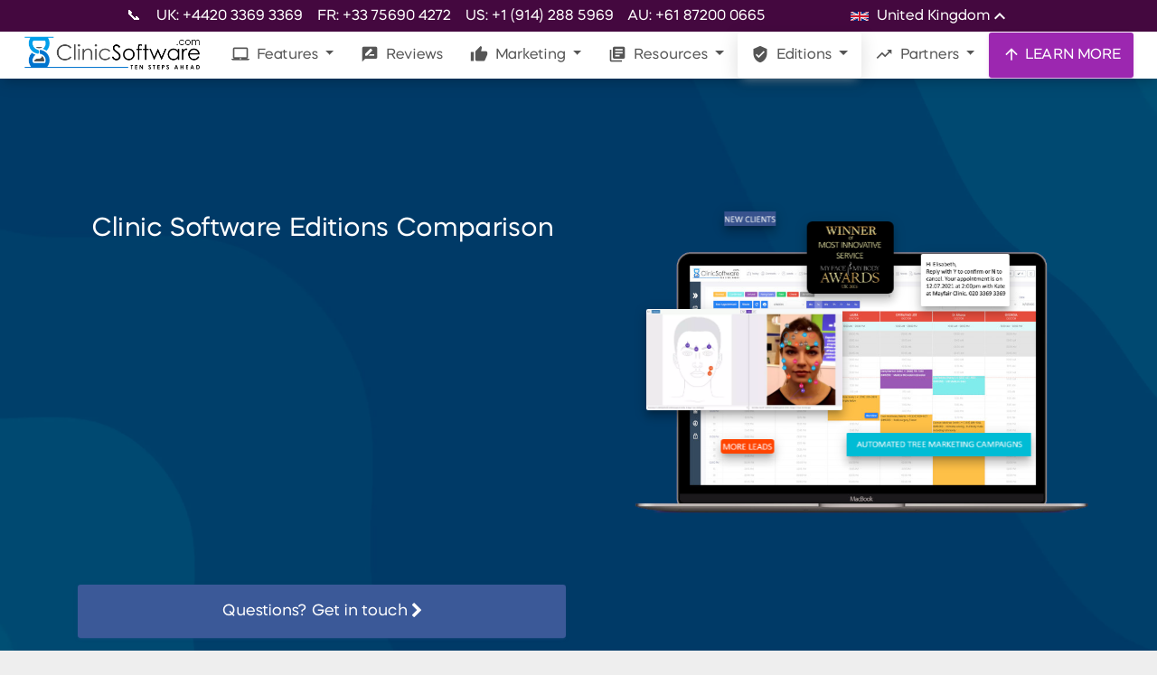

--- FILE ---
content_type: text/html; charset=UTF-8
request_url: https://clinicsoftware.com/more/solutions?lang=en_IE
body_size: 30480
content:


<!DOCTYPE html>
    <html lang="en">

<base href="https://clinicsoftware.com/" />

    <link rel="canonical" href="https://clinicsoftware.com//more/solutions" />
                                                    <link rel="alternate" hreflang="be" href="https://be.clinicsoftware.com/" />
                                                    <link rel="alternate" hreflang="bg" href="https://bg.clinicsoftware.com/" />
                                                    <link rel="alternate" hreflang="br" href="https://br.clinicsoftware.com/" />
                                                    <link rel="alternate" hreflang="ca" href="https://ca.clinicsoftware.com/" />
                                                    <link rel="alternate" hreflang="at" href="https://ch.clinicsoftware.com/" />
                                                    <link rel="alternate" hreflang="cy" href="https://cy.clinicsoftware.com/" />
                                                    <link rel="alternate" hreflang="cz" href="https://cz.clinicsoftware.com/" />
                                                    <link rel="alternate" hreflang="de" href="https://de.clinicsoftware.com/" />
                                                    <link rel="alternate" hreflang="dk" href="https://dk.clinicsoftware.com/" />
                                                    <link rel="alternate" hreflang="es" href="https://es.clinicsoftware.com/" />
                                                    <link rel="alternate" hreflang="fr" href="https://fr.clinicsoftware.com/" />
                                                    <link rel="alternate" hreflang="zh" href="https://hk.clinicsoftware.com/" />
                                                    <link rel="alternate" hreflang="hr" href="https://hr.clinicsoftware.com/" />
                                                    <link rel="alternate" hreflang="hu" href="https://hu.clinicsoftware.com/" />
                                                    <link rel="alternate" hreflang="en-ie" href="https://ie.clinicsoftware.com/" />
                                                    <link rel="alternate" hreflang="il" href="https://il.clinicsoftware.com/" />
                                                    <link rel="alternate" hreflang="it" href="https://it.clinicsoftware.com/" />
                                                    <link rel="alternate" hreflang="ja" href="https://jp.clinicsoftware.com/" />
                                                    <link rel="alternate" hreflang="lv" href="https://lv.clinicsoftware.com/" />
                                                    <link rel="alternate" hreflang="nl" href="https://nl.clinicsoftware.com/" />
                                                    <link rel="alternate" hreflang="no" href="https://no.clinicsoftware.com/" />
                                                    <link rel="alternate" hreflang="nz" href="https://nz.clinicsoftware.com/" />
                                                    <link rel="alternate" hreflang="pl" href="https://pl.clinicsoftware.com/" />
                                                    <link rel="alternate" hreflang="pt" href="https://pt.clinicsoftware.com/" />
                                                    <link rel="alternate" hreflang="ro" href="https://ro.clinicsoftware.com/" />
                                                    <link rel="alternate" hreflang="ru" href="https://ru.clinicsoftware.com/" />
                                                    <link rel="alternate" hreflang="se" href="https://se.clinicsoftware.com/" />
                                                    <link rel="alternate" hreflang="si" href="https://si.clinicsoftware.com/" />
                                                    <link rel="alternate" hreflang="sk" href="https://sk.clinicsoftware.com/" />
                                                    <link rel="alternate" hreflang="gr" href="https://gr.clinicsoftware.com/" />
                                                    <link rel="alternate" hreflang="ee" href="https://ee.clinicsoftware.com/" />
                                                    <link rel="alternate" hreflang="en-us" href="https://en-us.clinicsoftware.com/" />
                                                    <link rel="alternate" hreflang="ar-ae" href="https://ar-ae.clinicsoftware.com/" />
                                                    <link rel="alternate" hreflang="sct" href="https://sct.clinicsoftware.com/" />
                                                    <link rel="alternate" hreflang="fi" href="https://fi.clinicsoftware.com/" />
                                                    <link rel="alternate" hreflang="en-au" href="https://en-au.clinicsoftware.com/" />
                                                    <link rel="alternate" hreflang="en-ca" href="https://en-ca.clinicsoftware.com/" />
                                                    <link rel="alternate" hreflang="za" href="https://za.clinicsoftware.com/" />
                                                    <link rel="alternate" hreflang="lt" href="https://lt.clinicsoftware.com/" />
        <link rel="alternate" hreflang="x-default" href="https://clinicsoftware.com/" />

<meta charset="utf-8" />
<link rel="apple-touch-icon" sizes="76x76" href="/static/assets/img/apple-icon.jpg">
<link rel="icon" type="image/png" href="/static/assets/img/favicon.png">

<meta http-equiv="X-UA-Compatible" content="IE=edge,chrome=1" />

<meta name="keywords" content="Clinic Software, Clinic Management Software,  Spa Software, Salon Software, Clinic Software System - Ten Steps ahead">
<meta name="description" content="Clinic Software, Clinic Management Software,  Spa Software, Salon Software, Clinic Software System - Ten Steps ahead">


    <meta name="robots" content="index, follow" />



<title>Clinic Software Editions Comparison Table - ClinicSoftware.com</title>

<meta content='width=device-width, initial-scale=1.0, maximum-scale=1.0, user-scalable=0, shrink-to-fit=no'
    name='viewport' />
<meta property="og:title" content="Clinic Software Editions Comparison Table - ClinicSoftware.com" />
<meta property="og:type" content="website" />
<meta property="og:url" content="https://clinicsoftware.com/more/solutions" />
<meta property="og:locale" content="en_GB" />
<meta property="og:site_name" content="ClinicSoftware.com" />
<meta property="og:description" content="Clinic Software, Clinic Management Software,  Spa Software, Salon Software, Clinic Software System - Ten Steps ahead" />
<meta property="og:image"
    content="https://clinicsoftware.com/images/223080119_5853704684701800_634063587768819627_n.jpg" />

<!-- Twitter Meta Tags -->
<meta name="twitter:card" content="summary_large_image">
<meta property="twitter:domain" content="clinicsoftware.com">
<meta property="twitter:url" content="https://clinicsoftware.com">
<meta name="twitter:title" content="Clinic Software Editions Comparison Table - ClinicSoftware.com">
<meta name="twitter:description" content="Clinic Software, Clinic Management Software,  Spa Software, Salon Software, Clinic Software System - Ten Steps ahead">
<meta name="twitter:image"
    content="https://clinicsoftware.com/images/223080119_5853704684701800_634063587768819627_n.jpg">
<meta name="twitter:site" content="@clinicssoftware" />

<!-- Core CSS Files -->
<link href="/static/assets/css/material-kit.css" rel="stylesheet" type="text/css" media="all">
<!--  Fonts and icons -->
<link rel="stylesheet" type="text/css" href="/static/googleapis_fonts/fonts.css" media="all">
<link rel="stylesheet" type="text/css" href="/static/font-awesome-4.7.0/css/font-awesome.min.css" media="all">
<!-- CSS Files -->
<link href="/static/assets/demo/demo.css" rel="stylesheet" type="text/css" media="all">
<link href="/static/assets/demo/vertical-nav.css" rel="stylesheet" type="text/css" media="all">
<link href="/static/lite-youtube/lite-yt-embed.css" rel="stylesheet" type="text/css" media="all">

<style>
    img {
        display: block;
        max-width: 100%;
        height: auto;
        margin: 0 auto;
    }

    .img-responsive {
        width: 60%;
        margin: 30px 0;
    }

    .section-components img {
        max-width: initial;
    }

    .hh_box {
        padding-top: 30px;
        float: left;
        color: #000;
    }

    .hh_box h4 {
        font-weight: 400;
    }

    .fp_feature_btn {
        color: #000;
    }

    footer ul li a {
        padding: inherit;
    }

    footer p {
        line-height: 1.1em;
        font-size: 14px;
    }

    .footer-block li {
        display: block;
    }

    @media (max-width: 765px) {
        .footer_col3 {
            padding-left: 15px !important;
        }

        .img-responsive {
            width: 100%;
        }
    }

    .nav-item0-active {
        box-shadow: 0 4px 20px 0px rgba(0, 0, 0, 0.14), 0 7px 10px -5px rgba(255, 255, 255, 0.4);
        background-color: #fff;
        color: #555 !important;
    }

    .dropdown-item.active,
    .dropdown-item:active {
        background-color: #9E9E9E;
        color: #fff;
    }

    .main {
        min-height: 200px;
    }

    footer ul li a {
        font-weight: 400;
        font-size: 12px;
        text-transform: uppercase;
    }

    footer h4 {
        font-weight: 400;
    }


    .visible-xs,
    .visible-sm,
    .visible-md,
    .visible-lg {
        display: none !important;
    }

    .visible-xs-block,
    .visible-xs-inline,
    .visible-xs-inline-block,
    .visible-sm-block,
    .visible-sm-inline,
    .visible-sm-inline-block,
    .visible-md-block,
    .visible-md-inline,
    .visible-md-inline-block,
    .visible-lg-block,
    .visible-lg-inline,
    .visible-lg-inline-block {
        display: none !important;
    }

    @media (max-width: 767px) {

        .visible-xs {
            display: block !important;
        }

        table.visible-xs {
            display: table !important;
        }

        tr.visible-xs {
            display: table-row !important;
        }

        th.visible-xs,
        td.visible-xs {
            display: table-cell !important;
        }
    }

    @media (max-width: 767px) {
        .visible-xs-block {
            display: block !important;
        }
    }

    @media (max-width: 767px) {
        .visible-xs-inline {
            display: inline !important;
        }
    }

    @media (max-width: 767px) {
        .visible-xs-inline-block {
            display: inline-block !important;
        }
    }

    @media (min-width: 768px) and (max-width: 991px) {
        .visible-sm {
            display: block !important;
        }

        table.visible-sm {
            display: table !important;
        }

        tr.visible-sm {
            display: table-row !important;
        }

        th.visible-sm,
        td.visible-sm {
            display: table-cell !important;
        }
    }

    @media (min-width: 768px) and (max-width: 991px) {
        .visible-sm-block {
            display: block !important;
        }
    }

    @media (min-width: 768px) and (max-width: 991px) {
        .visible-sm-inline {
            display: inline !important;
        }
    }

    @media (min-width: 768px) and (max-width: 991px) {
        .visible-sm-inline-block {
            display: inline-block !important;
        }
    }

    @media (min-width: 992px) and (max-width: 1199px) {
        .visible-md {
            display: block !important;
        }

        table.visible-md {
            display: table !important;
        }

        tr.visible-md {
            display: table-row !important;
        }

        th.visible-md,
        td.visible-md {
            display: table-cell !important;
        }
    }

    @media (min-width: 992px) and (max-width: 1199px) {
        .visible-md-block {
            display: block !important;
        }
    }

    @media (min-width: 992px) and (max-width: 1199px) {
        .visible-md-inline {
            display: inline !important;
        }
    }

    @media (min-width: 992px) and (max-width: 1199px) {
        .visible-md-inline-block {
            display: inline-block !important;
        }
    }

    @media (min-width: 1200px) {
        .visible-lg {
            display: block !important;
        }

        table.visible-lg {
            display: table !important;
        }

        tr.visible-lg {
            display: table-row !important;
        }

        th.visible-lg,
        td.visible-lg {
            display: table-cell !important;
        }
    }

    @media (min-width: 1200px) {
        .visible-lg-block {
            display: block !important;
        }
    }

    @media (min-width: 1200px) {
        .visible-lg-inline {
            display: inline !important;
        }
    }

    @media (min-width: 1200px) {
        .visible-lg-inline-block {
            display: inline-block !important;
        }
    }

    @media (max-width: 767px) {
        .hidden-xs {
            display: none !important;
        }
    }

    @media (min-width: 768px) and (max-width: 991px) {
        .hidden-sm {
            display: none !important;
        }
    }

    @media (min-width: 992px) and (max-width: 1199px) {
        .hidden-md {
            display: none !important;
        }
    }

    @media (min-width: 1200px) {
        .hidden-lg {
            display: none !important;
        }
    }

    .visible-print {
        display: none !important;
    }

    @media print {
        .visible-print {
            display: block !important;
        }

        table.visible-print {
            display: table !important;
        }

        tr.visible-print {
            display: table-row !important;
        }

        th.visible-print,
        td.visible-print {
            display: table-cell !important;
        }
    }

    .visible-print-block {
        display: none !important;
    }

    @media print {
        .visible-print-block {
            display: block !important;
        }
    }

    .visible-print-inline {
        display: none !important;
    }

    @media print {
        .visible-print-inline {
            display: inline !important;
        }
    }

    .visible-print-inline-block {
        display: none !important;
    }

    @media print {
        .visible-print-inline-block {
            display: inline-block !important;
        }
    }

    @media print {
        .hidden-print {
            display: none !important;
        }
    }

    .dropdown-menu.dropdown-with-icons .dropdown-item {
        padding: 0.55rem 1.0rem 0.5rem 0.5rem;
    }


    @media all and (max-width: 991px) {
        .navbar-collapse {
            overflow-y: scroll;
            background: #fff;
        }

        .navbar .dropdown.show .dropdown-menu {
            display: block;
        }

        .navbar .dropdown .dropdown-menu {
            display: none;
        }

        .navbar .dropdown.show .dropdown-menu .dropdown-menu.show {
            display: block !important;
            background: #efefef;
        }

        .navbar .dropdown .dropdown-menu .dropdown-menu {
            display: none !important;
            background: #efefef;
        }

        .navbar .dropdown.show .dropdown-menu,
        .navbar .dropdown .dropdown-menu {
            height: auto;
            animation: none;
            opacity: 1;
            overflow-y: initial;
        }
    }

    .navbar:not(.navbar-transparent) .logo-small {
        width: 200px;
        height: auto;
    }

    .clinicsoftware-article .cta-box-image {
        border: none;
        border-radius: 16px;
        text-align: center;
        background: #fff;
        box-shadow: 0 10px 30px #00000014;
        /* position: sticky; */
        top: 490px;
        margin-top: 1rem;
        margin-bottom: 1rem;
        width: 100%;
        transition: transform 0.4s ease, box-shadow 0.4s ease;
        overflow: hidden;
    }

    .clinicsoftware-article .cta-box-image:hover {
        transform: translateY(-5px);
        box-shadow: 0 20px 40px #0000001a;
    }

    .clinicsoftware-article .cta-box-image a {
        display: block;
        width: 100%;
        height: 100%;
    }

    .clinicsoftware-article .cta-box-image img {
        width: 100%;
        height: auto;
        display: block;

        object-fit: cover;
        max-height: 500px;
    }

    .clinicsoftware-article .left-cta .cta-box {
        border: none;
        border-radius: 16px;
        padding: 25px 10px;
        text-align: center;
        background: #fff;
        box-shadow: 0 10px 30px #00000014;
        /* position: sticky; */
        top: 90px;
        width: 100%;
        margin-bottom: 1vh;
        transition: transform 0.4s ease, box-shadow 0.4s ease;
    }

    .clinicsoftware-article .left-cta .cta-box:hover {
        transform: translateY(-5px);
        box-shadow: 0 20px 40px #0000001a;
    }

    .clinicsoftware-article .left-cta .cta-box:before {
        content: "";
        position: absolute;
        top: 0;
        left: 0;
        width: 100%;
        height: 5px;
        background: linear-gradient(90deg, #3b82f6 0%, #60a5fa 100%);
        border-radius: 16px 16px 0 0;
    }

    .clinicsoftware-article .left-cta .cta-box h3 {
        margin-bottom: 20px;
        font-size: 22px;
        color: #1e293b;
        font-weight: 600;
    }

    .clinicsoftware-article .left-cta .cta-box p {
        margin-bottom: 30px;
        font-size: 16px;
        color: #64748b;
        line-height: 1.6;
    }

    .clinicsoftware-article .left-cta .cta-box .button {
        display: inline-flex;
        align-items: center;
        justify-content: center;
        background: linear-gradient(90deg, #3b82f6 0%, #60a5fa 100%);
        color: #fff;
        padding: 14px 30px;
        border-radius: 12px;
        text-decoration: none;
        font-weight: 600;
        font-size: 16px;
        transition: all 0.3s ease;
        box-shadow: 0 4px 12px #3b82f64d;
        position: relative;
        overflow: hidden;
    }

    .clinicsoftware-article .left-cta .cta-box .button:before {
        content: "";
        position: absolute;
        top: 0;
        left: -100%;
        width: 100%;
        height: 100%;
        background: #fff3;
        transition: transform 0.6s ease;
        transform: skewX(-25deg);
    }

    .clinicsoftware-article .left-cta .cta-box .button:hover {
        transform: translateY(-5px);
        box-shadow: 0 8px 20px #3b82f666;
    }

    .clinicsoftware-article .left-cta .cta-box .button:hover:before {
        transform: translateX(200%) skewX(-25deg);
    }
</style>

<link href="/static/featherlight/featherlight.min.css" type="text/css" rel="stylesheet" />
<style>.featherlight-iframe .featherlight-content{width:78% !important;height:90% !important}@media only screen and (max-width:1024px){.featherlight .featherlight-content{width:100% !important;height:100% !important}}</style>

<script src="/static/featherlight/featherlight.min.js" type="text/javascript" charset="utf-8"></script>
<script>$.featherlight.defaults.closeOnClick=false;</script>

<style>
.page-header.header-small {
    height: 120vh;
}
@media (min-height: 830px) {
    .page-header.header-small {
        height: 90vh;
    }
}

@media all and (max-width: 991px) {
.page-header.header-small {
    height: 140vh;
}

}


@media (max-width: 1690px) {
    .section-components .image-container {
        height: 360px;
        position: relative;
    }

    .section-components .components-macbook {
        width: auto;
        left: -64px;
        top: 0;
        height: 100%;
        position: absolute;
    }

    .section-components .table-img,
    .section-components .share-btn-img,
    .section-components .coloured-card-btn-img,
    .section-components .coloured-card-img,
    .section-components .social-img,
    .section-components .pin-btn-img {
        position: absolute;
        box-shadow: 0 8px 10px 1px rgba(0, 0, 0, 0.14), 0 3px 14px 2px rgba(0, 0, 0, 0.12), 0 5px 5px -3px rgba(0, 0, 0, 0.2);
    }

    .section-components .coloured-card-img {
        left: 55%;
        top: 11%;
        height: 58px;
        border-radius: 2px;
    }

    .section-components .social-img {
        left: 41%;
        top: 66%;
        height: 26px;
    }

    .section-components .coloured-card-btn-img {
        left: 23%;
        top: 1%;
        height: 80px;
        border-radius: 6px;
    }

    .section-components .table-img {
        left: -8%;
        top: 28%;
        height: 112px;
        border-radius: 2px;
    }

    .section-components .pin-btn-img {
        left: 0%;
        top: 68%;
        height: 16px;
        border-radius: 3px;
    }

    .section-components .share-btn-img {
        left: 2%;
        top: -2%;
        height: 16px;
    }
}




.featured_in_container {
    display: flex;
    flex-direction: row;
    align-items: stretch;
    height: 60px;
}

.featured_in_item {
    display: flex;
    flex-direction: column;
    justify-content: center;
    align-items: center;
    margin:0 10px;
}
.featured_in_item img {
    max-width:100%;
}

.section-content .image-container .info-img {
    height:auto;
}

</style><link rel="stylesheet" href="https://clinicsoftware.com/static/css/main.css">

<script type="text/javascript">
    adroll_adv_id = "ZQIXXKKGQRH67LR7O4UO6O";
    adroll_pix_id = "MLWKQLEQW5BERJXHD7F3JO";
    adroll_version = "2.0";

    (function(w, d, e, o, a) {
        w.__adroll_loaded = true;
        w.adroll = w.adroll || [];
        w.adroll.f = [ 'setProperties', 'identify', 'track', 'identify_email' ];
        var roundtripUrl = "https://s.adroll.com/j/" + adroll_adv_id
                + "/roundtrip.js";
        for (a = 0; a < w.adroll.f.length; a++) {
            w.adroll[w.adroll.f[a]] = w.adroll[w.adroll.f[a]] || (function(n) {
                return function() {
                    w.adroll.push([ n, arguments ])
                }
            })(w.adroll.f[a])
        }

        e = d.createElement('script');
        o = d.getElementsByTagName('script')[0];
        e.async = 1;
        e.src = roundtripUrl;
        o.parentNode.insertBefore(e, o);
    })(window, document);
    adroll.track("pageView");
</script>

<script type="text/javascript">
    (function(c,l,a,r,i,t,y){
        c[a]=c[a]function(){(c[a].q=c[a].q[]).push(arguments)};
        t=l.createElement(r);t.async=1;t.src="https://www.clarity.ms/tag/"+i;
        y=l.getElementsByTagName(r)[0];y.parentNode.insertBefore(t,y);
    })(window, document, "clarity", "script", "o6b6mkzwqu");
</script>

<!-- Google Tag Manager -->
<script>(function(w,d,s,l,i){w[l]=w[l]||[];w[l].push({'gtm.start':
new Date().getTime(),event:'gtm.js'});var f=d.getElementsByTagName(s)[0],
j=d.createElement(s),dl=l!='dataLayer'?'&l='+l:'';j.async=true;j.src=
'https://www.googletagmanager.com/gtm.js?id='+i+dl;f.parentNode.insertBefore(j,f);
})(window,document,'script','dataLayer','GTM-PXWC5HT');</script>
<!-- End Google Tag Manager -->

<!-- Global site tag (gtag.js) - Google Analytics -->
<script async src="https://www.googletagmanager.com/gtag/js?id=UA-65606095-1"></script>
<script>
  window.dataLayer = window.dataLayer || [];
  function gtag(){dataLayer.push(arguments);}
  gtag('js', new Date());

  gtag('config', 'UA-65606095-1');
  // Google Ads
  gtag('config', 'AW-930603737');
</script>
<style>
    @media only screen and (max-width: 1000px) {
        .altumcode {
            display: none !important;
        }
    }
</style>
<script type="application/ld+json">
{
  "@context": "https://schema.org/",
  "@type": "Product",
  "name": "ClinicSoftware.com",
  "image": "https://clinicsoftware.com/static/assets/img/tim-logo.png",
  "description": "State of the Art Full Suite CRM Clinic Software���. Automate your business, grow sales, save time, get organized and experience tremendous growth of your Clinic, Spa or Salon.",
  "brand": {
    "@type": "Thing",
    "name": "ClinicSoftware"
  },
  "aggregateRating": {
    "@type": "AggregateRating",
    "ratingValue": "4.5",
    "reviewCount": "10132"
  },
     "review": [
                {
                  "@type": "Review",
               
                  "author": {
            "@type": "Person",
            "name": "Dr Hina Sra, Cosmebeaute"
          },
                  "name": "I��m glad I chose to migrate with ClinicSoftware.com.",
                  "reviewBody": "Things are sorted very quickly, I��ve had instances where I have had to add consent forms for new treatments and they have been added within the hour because I have had patients waiting. It��s a really good service.",
                  "reviewRating": {
                "@type": "Rating",
                "ratingValue": "5"
               }
                }
             
              ]
 
  }
</script></head>


<body class="about-us sidebar-collapse ">


    <style>
        .dropdown-first .dropdown-menu {
            display: none;
        }
    </style>


    


    
<style>

@media (min-width: 991px) {
    .mobile-only {
        display: none;
    }
}

</style>


<style>
    .nav-stripe {
        width: 100%;
        display: flex;
        flex-flow: row;
        justify-content: flex-start;
        flex-wrap: nowrap;
        align-items: center;
        background-color: #44083f;
        color: white;
        padding: 0;
        height: 35px;

        transition: 500ms cubic-bezier(0.68, -0.55, 0.27, 1.55);
    }

    .stripe-content {
        display: flex;
        flex-flow: row;
        justify-content: center;
        align-content: center;
        width: 1000px;
        margin: 0 auto;
    }

    .nav-stripe.closed {
        height: 0px;
        overflow: hidden;
    }

    .nav-stripe.closed * {
        opacity: 0;
    }

    .nav-stripe * {
        transition: 250ms;
        opacity: 1;
    }

    #sectionsNav {
        display: flex;flex-flow: column;padding: 0;
    }

    .languages ::-webkit-scrollbar {
        width: 8px;
    }
    .languages ::-webkit-scrollbar-button {
        width: 8px;
        height:5px;
    }
    .languages ::-webkit-scrollbar-track {
        /* background:#eee;
        border: thin solid lightgray;
        box-shadow: 0px 0px 3px #dfdfdf inset;
        border-radius:10px; */
        background: transparent; 
    }
    .languages ::-webkit-scrollbar-thumb {
        background:#999;
        border: none;
        border-radius:10px;
    }
    .languages ::-webkit-scrollbar-thumb:hover {
        background:#7d7d7d;
    }

    .languages {
        position: relative;
        cursor: pointer;
    }

    .languages .selector {
        position: absolute;
        width: 14rem;
        top: 1.8rem;
        left: -5rem;
        background-color: #44083f;

        z-index: 100000;
        box-shadow: 0 0 12px #00000087;

        opacity: 0;
        pointer-events: none;

        max-height: 28rem;
        overflow-x: hidden;
        overflow-y: auto;
    }

    .languages:hover .selector {
        opacity: 1;
        pointer-events: all;
    }

    .languages.hover .selector {
        opacity: 1;
        pointer-events: all;
    }

    .languages .language, .languages .current {
        padding: 0.2rem 1.4rem;
        width: 100%;
        cursor: pointer;
        transition: 150ms ease-in;

        display: flex;
        flex-flow: row;
        justify-content: flex-start;
        align-items: center;
    }

    .languages .language img {
        width: 20px;
        padding: 0;
        margin: 0;
        margin-right: .5rem;
    }

    .languages .current img {
        width: 20px;
        padding: 0;
        margin: 0;
        margin-right: .5rem;
    }

    .languages .language:hover {
        background-color: #822492;
    }

    .languages .material-icons {
        transition: 300ms cubic-bezier(0.68, -0.55, 0.27, 1.55);
    }

    .languages:hover .material-icons {
        transform: rotateZ(-180deg);
    }

    @media (max-width: 1000px) {
        .nav-stripe {
            display: none !important;
        }
    }

</style>

<nav style="padding: 0" class="navbar fixed-top navbar-expand-lg" color-on-scroll="100" id="sectionsNav" >
    <div class="nav-stripe">
        <div class="stripe-content">
            <a href="/find-us" style="color:white; margin-right: 1rem; margin-top: 0.2rem;">📞</a>
            <div style="margin-right: 1rem; margin-top: 0.2rem;">UK: +4420 3369 3369</div>
            <div style="margin-right: 1rem; margin-top: 0.2rem;">FR: +33 75690 4272</div>
            <div style="margin-right: 1rem; margin-top: 0.2rem;">US: +1 (914) 288 5969</div>
            <div style="margin-right: 1rem; margin-top: 0.2rem;">AU: +61 87200 0665</div>
                            <div class="languages" style="margin-left: auto;">
                    <div class="current">
                        <img src="/static/flags/en.svg" alt="en">
                        United Kingdom                        <i class="material-icons">keyboard_arrow_up</i>
                    </div>
                    <div class="selector">
                        
                            <a rel="alternate" hreflang="en" lang="en" style="color: white;" href="https://clinicsoftware.com/" class="language">
                                <img src="/static/flags/en.svg" alt="en">
                                <span>United Kingdom</span>
                            </a>
                        
                            <a rel="alternate" hreflang="es" lang="en" style="color: white;" href="https://es.clinicsoftware.com/" class="language">
                                <img src="/static/flags/es.svg" alt="es">
                                <span>Spain</span>
                            </a>
                        
                            <a rel="alternate" hreflang="de" lang="en" style="color: white;" href="https://de.clinicsoftware.com/" class="language">
                                <img src="/static/flags/de.svg" alt="de">
                                <span>Deutschland</span>
                            </a>
                        
                            <a rel="alternate" hreflang="no" lang="en" style="color: white;" href="https://no.clinicsoftware.com/" class="language">
                                <img src="/static/flags/no.svg" alt="no">
                                <span>Norway</span>
                            </a>
                        
                            <a rel="alternate" hreflang="dk" lang="en" style="color: white;" href="https://dk.clinicsoftware.com/" class="language">
                                <img src="/static/flags/dk.svg" alt="dk">
                                <span>Denmark</span>
                            </a>
                        
                            <a rel="alternate" hreflang="se" lang="en" style="color: white;" href="https://se.clinicsoftware.com/" class="language">
                                <img src="/static/flags/se.svg" alt="se">
                                <span>Sweden</span>
                            </a>
                        
                            <a rel="alternate" hreflang="bg" lang="en" style="color: white;" href="https://bg.clinicsoftware.com/" class="language">
                                <img src="/static/flags/bg.svg" alt="bg">
                                <span>Bulgarian</span>
                            </a>
                        
                            <a rel="alternate" hreflang="en_us" lang="en" style="color: white;" href="https://en-us.clinicsoftware.com/" class="language">
                                <img src="/static/flags/en.svg" alt="en_us">
                                <span>United States</span>
                            </a>
                        
                            <a rel="alternate" hreflang="hr" lang="en" style="color: white;" href="https://hr.clinicsoftware.com/" class="language">
                                <img src="/static/flags/hr.svg" alt="hr">
                                <span>Croatian</span>
                            </a>
                        
                            <a rel="alternate" hreflang="be" lang="en" style="color: white;" href="https://be.clinicsoftware.com/" class="language">
                                <img src="/static/flags/be.svg" alt="be">
                                <span>Belgium</span>
                            </a>
                        
                            <a rel="alternate" hreflang="en_IE" lang="en" style="color: white;" href="https://ie.clinicsoftware.com/" class="language">
                                <img src="/static/flags/en_IE.svg" alt="en_IE">
                                <span>Ireland</span>
                            </a>
                        
                            <a rel="alternate" hreflang="sk" lang="en" style="color: white;" href="https://sk.clinicsoftware.com/" class="language">
                                <img src="/static/flags/sk.svg" alt="sk">
                                <span>Slovakia</span>
                            </a>
                        
                            <a rel="alternate" hreflang="za" lang="en" style="color: white;" href="https://za.clinicsoftware.com/" class="language">
                                <img src="/static/flags/za.svg" alt="za">
                                <span>South Africa</span>
                            </a>
                        
                            <a rel="alternate" hreflang="si" lang="en" style="color: white;" href="https://si.clinicsoftware.com/" class="language">
                                <img src="/static/flags/si.svg" alt="si">
                                <span>Slovenia</span>
                            </a>
                        
                            <a rel="alternate" hreflang="nl" lang="en" style="color: white;" href="https://nl.clinicsoftware.com/" class="language">
                                <img src="/static/flags/nl.svg" alt="nl">
                                <span>Netherlands</span>
                            </a>
                        
                            <a rel="alternate" hreflang="fr" lang="en" style="color: white;" href="https://fr.clinicsoftware.com/" class="language">
                                <img src="/static/flags/fr.svg" alt="fr">
                                <span>France</span>
                            </a>
                        
                            <a rel="alternate" hreflang="pt" lang="en" style="color: white;" href="https://pt.clinicsoftware.com/" class="language">
                                <img src="/static/flags/pt.svg" alt="pt">
                                <span>Portugal</span>
                            </a>
                        
                            <a rel="alternate" hreflang="lv" lang="en" style="color: white;" href="https://lv.clinicsoftware.com/" class="language">
                                <img src="/static/flags/lv.svg" alt="lv">
                                <span>Latvia</span>
                            </a>
                        
                            <a rel="alternate" hreflang="it" lang="en" style="color: white;" href="https://it.clinicsoftware.com/" class="language">
                                <img src="/static/flags/it.svg" alt="it">
                                <span>Italy</span>
                            </a>
                        
                            <a rel="alternate" hreflang="lt" lang="en" style="color: white;" href="https://lt.clinicsoftware.com/" class="language">
                                <img src="/static/flags/lt.svg" alt="lt">
                                <span>Lithuania</span>
                            </a>
                        
                            <a rel="alternate" hreflang="at" lang="en" style="color: white;" href="https://ch.clinicsoftware.com/" class="language">
                                <img src="/static/flags/at.svg" alt="at">
                                <span>Austria</span>
                            </a>
                        
                            <a rel="alternate" hreflang="ro" lang="en" style="color: white;" href="https://ro.clinicsoftware.com/" class="language">
                                <img src="/static/flags/ro.svg" alt="ro">
                                <span>Romania</span>
                            </a>
                        
                            <a rel="alternate" hreflang="ar_ae" lang="en" style="color: white;" href="https://ar-ae.clinicsoftware.com/" class="language">
                                <img src="/static/flags/ar_ae.svg" alt="ar_ae">
                                <span>United Arab Emirates</span>
                            </a>
                        
                            <a rel="alternate" hreflang="fi" lang="en" style="color: white;" href="https://fi.clinicsoftware.com/" class="language">
                                <img src="/static/flags/fi.svg" alt="fi">
                                <span>Finland</span>
                            </a>
                        
                            <a rel="alternate" hreflang="zh" lang="en" style="color: white;" href="https://hk.clinicsoftware.com/" class="language">
                                <img src="/static/flags/zh.svg" alt="zh">
                                <span>China</span>
                            </a>
                        
                            <a rel="alternate" hreflang="cz" lang="en" style="color: white;" href="https://cz.clinicsoftware.com/" class="language">
                                <img src="/static/flags/cz.svg" alt="cz">
                                <span>Czech</span>
                            </a>
                        
                            <a rel="alternate" hreflang="ru" lang="en" style="color: white;" href="https://ru.clinicsoftware.com/" class="language">
                                <img src="/static/flags/ru.svg" alt="ru">
                                <span>Russia</span>
                            </a>
                        
                            <a rel="alternate" hreflang="br" lang="en" style="color: white;" href="https://br.clinicsoftware.com/" class="language">
                                <img src="/static/flags/br.svg" alt="br">
                                <span>Brazil</span>
                            </a>
                        
                            <a rel="alternate" hreflang="pl" lang="en" style="color: white;" href="https://pl.clinicsoftware.com/" class="language">
                                <img src="/static/flags/pl.svg" alt="pl">
                                <span>Poland</span>
                            </a>
                        
                            <a rel="alternate" hreflang="ja" lang="en" style="color: white;" href="https://jp.clinicsoftware.com/" class="language">
                                <img src="/static/flags/ja.svg" alt="ja">
                                <span>Japan</span>
                            </a>
                        
                            <a rel="alternate" hreflang="en_ca" lang="en" style="color: white;" href="https://en-ca.clinicsoftware.com/" class="language">
                                <img src="/static/flags/en_ca.svg" alt="en_ca">
                                <span>Canda</span>
                            </a>
                        
                            <a rel="alternate" hreflang="hu" lang="en" style="color: white;" href="https://hu.clinicsoftware.com/" class="language">
                                <img src="/static/flags/hu.svg" alt="hu">
                                <span>Hungary</span>
                            </a>
                        
                            <a rel="alternate" hreflang="en_AU" lang="en" style="color: white;" href="https://en-au.clinicsoftware.com/" class="language">
                                <img src="/static/flags/en_AU.svg" alt="en_AU">
                                <span>Australia</span>
                            </a>
                        
                            <a rel="alternate" hreflang="gr" lang="en" style="color: white;" href="https://gr.clinicsoftware.com/" class="language">
                                <img src="/static/flags/gr.svg" alt="gr">
                                <span>Greece</span>
                            </a>
                        
                            <a rel="alternate" hreflang="ee" lang="en" style="color: white;" href="https://ee.clinicsoftware.com/" class="language">
                                <img src="/static/flags/ee.svg" alt="ee">
                                <span>Estonia</span>
                            </a>
                        
                            <a rel="alternate" hreflang="sct" lang="en" style="color: white;" href="https://sct.clinicsoftware.com/" class="language">
                                <img src="/static/flags/sct.svg" alt="sct">
                                <span>Scotland</span>
                            </a>
                                            </div>
                </div>
                    </div>
    </div>
    <div class="row">
        <div class="navbar-translate">
            <a class="navbar-brand" href="/">
                <div class="logo-big">
                    <img src="/static/assets/img/Creative-TimLOGO2.png" class="img-fluid">
                </div>
                <div class="logo-small">
                    <img src="/static/assets/img/tim-logo.png" class="img-fluid">
                </div>
            </a>

            <!-- <a href="/signup" class="btn btn-sm btn-primary viewbutton d-block d-sm-none" style="float:right; padding-left:10px; padding-right:10px;">TRY IT FREE</a> -->

            <button class="navbar-toggler" type="button" data-toggle="collapse" aria-expanded="false" aria-label="Toggle navigation">
                <span class="sr-only">Toggle navigation</span>
                <span class="navbar-toggler-icon"></span>
                <span class="navbar-toggler-icon"></span>
                <span class="navbar-toggler-icon"></span>
            </button>
        </div>
        <div class="collapse navbar-collapse">

            <ul class="navbar-nav ml-auto">
                                <li class="dropdown nav-item">

                    <a class="dropdown-toggle nav-link " 
                                                data-toggle="dropdown"
                        href="#"
                        lang="en"
                                            >
                        <i class="material-icons">laptop_mac</i>                        Features                    </a>

                                            <div lang="en" class="dropdown-menu dropdown-with-icons dropdown-first dropdown-with-image">
                            <div class="dropdown-row">
                                                                    <div class="menu-dropdown-left">
                                        <div class="menu-dropdown-image">
                                            <img src="https://clinicsoftware.com/images/clinicsoftware.com-homepage-features/1ClinicSoftwareLaptop.png.webp" alt="">
                                        </div>
                                        <div class="menu-dropdown-title">
                                            Features Overview                                        </div>
                                        <div class="menu-dropdown-text">
                                            It is of the utmost importance for clinics to have a reliable CRM software solution that facilitates the booking of appointments, supports growth, enables organization and improves efficiency.<br />
<br />
Clinic Software provides a full suite of cloud-based tools to seamlessly run your business anywhere and at any time.                                        </div>
                                        <a class="menu-dropdown-button" href="https://clinicsoftware.com/features/1/software-features?lang=en">
                                            See key features
                                        </a>
                                    </div>
                                
                                <div class="menu-dropdown-right">
                                                                            <a lang="en" class="dropdown-item dropdown-toggle "
                                            
                                             href="#"                                            
                                        >
                                            <i class="material-icons">all_inclusive</i>                                            Features 1 - 10                                        </a>
                                        
                                                                                <div class="dropdown-menu dropdown-submenu dropdown-with-icons">
                                                                                            <a lang="en" class="dropdown-item "
                                                    
                                                     href="/special-offer/video_online_consultation.html"                                                    
                                                >
                                                    <i class="material-icons">ondemand_video</i>                                                    Video Consultations Online Meetings                                                </a>
            
                                            
                                                                                            <a lang="en" class="dropdown-item "
                                                    
                                                     href="https://clinicsoftware.com/special-offer/two_way_email_communication.html"                                                    
                                                >
                                                    <i class="material-icons">email</i>                                                    Two Way Email                                                </a>
            
                                            
                                                                                            <a lang="en" class="dropdown-item "
                                                    
                                                     href="https://clinicsoftware.com/special-offer/access_control_lists.html"                                                    
                                                >
                                                    <i class="material-icons">format_list_bulleted</i>                                                    Access Control Lists                                                </a>
            
                                            
                                                                                            <a lang="en" class="dropdown-item "
                                                    
                                                     href="https://clinicsoftware.com/special-offer/booking_a_services_type_appointment.html"                                                    
                                                >
                                                    <i class="material-icons">library_books</i>                                                    Booking a Services                                                </a>
            
                                            
                                                                                            <a lang="en" class="dropdown-item "
                                                    
                                                     href="https://clinicsoftware.com/special-offer/client_consent_forms.html"                                                    
                                                >
                                                    <i class="material-icons">tablet_android</i>                                                    Paperless Consent Forms                                                </a>
            
                                            
                                                                                            <a lang="en" class="dropdown-item "
                                                    
                                                     href="https://clinicsoftware.com/special-offer/consent_forms_templates.html"                                                    
                                                >
                                                    <i class="material-icons">phonelink</i>                                                    Consent Forms Templates                                                </a>
            
                                            
                                                                                            <a lang="en" class="dropdown-item "
                                                    
                                                     href="https://clinicsoftware.com/special-offer/booking_a_courses_type_appointment.html"                                                    
                                                >
                                                    <i class="material-icons">library_books</i>                                                    Booking a Courses                                                </a>
            
                                            
                                                                                            <a lang="en" class="dropdown-item "
                                                    
                                                     href="https://clinicsoftware.com/special-offer/client_balance.html"                                                    
                                                >
                                                    <i class="material-icons">attach_money</i>                                                    Client Balance                                                </a>
            
                                            
                                                                                            <a lang="en" class="dropdown-item "
                                                    
                                                     href="https://clinicsoftware.com/special-offer/file_manager.html"                                                    
                                                >
                                                    <i class="material-icons">attach_file</i>                                                    File Manager                                                </a>
            
                                            
                                                                                            <a lang="en" class="dropdown-item "
                                                    
                                                     href="https://clinicsoftware.com/special-offer/memberships_admin_user_guide.html"                                                    
                                                >
                                                    <i class="material-icons">card_membership</i>                                                    Memberships                                                </a>
            
                                            
                                                                                            <a lang="en" class="dropdown-item "
                                                    
                                                     href="https://clinicsoftware.com/special-offer/invoice_settings.html"                                                    
                                                >
                                                    <i class="material-icons">monetization_on</i>                                                    Invoice Settings                                                </a>
            
                                            
                                                                                            <a lang="en" class="dropdown-item "
                                                    
                                                     href="https://clinicsoftware.com/special-offer/refund_mode.html"                                                    
                                                >
                                                    <i class="material-icons">access_alarm</i>                                                    Refund Mode                                                </a>
            
                                            
                                                                                            <a lang="en" class="dropdown-item "
                                                    
                                                     href="https://clinicsoftware.com/special-offer/admin_area_introduction.html"                                                    
                                                >
                                                    <i class="material-icons">accessibility</i>                                                    Admin Area                                                </a>
            
                                            
                                                                                            <a lang="en" class="dropdown-item "
                                                    
                                                     href="https://clinicsoftware.com/special-offer/staff_contact_details.html"                                                    
                                                >
                                                    <i class="material-icons">account_balance_wallet</i>                                                    Staff Management                                                </a>
            
                                            
                                                                                            <a lang="en" class="dropdown-item "
                                                    
                                                     href="https://clinicsoftware.com/special-offer/booking_a_patch_test_type_appointment.html"                                                    
                                                >
                                                    <i class="material-icons">collections_bookmark</i>                                                    Booking a Patch Test                                                </a>
            
                                            
                                                                                            <a lang="en" class="dropdown-item "
                                                    
                                                     href="https://clinicsoftware.com/special-offer/client_profile.html"                                                    
                                                >
                                                    <i class="material-icons">account_circle</i>                                                    Client Profile                                                </a>
            
                                            
                                                                                            <a lang="en" class="dropdown-item "
                                                    
                                                     href="https://clinicsoftware.com/special-offer/activity.html"                                                    
                                                >
                                                    <i class="material-icons">supervisor_account</i>                                                    Edit Profile                                                </a>
            
                                            
                                                                                            <a lang="en" class="dropdown-item "
                                                    
                                                     href="https://clinicsoftware.com/special-offer/activity.html"                                                    
                                                >
                                                    <i class="material-icons">add_alert</i>                                                    Clients Activity                                                </a>
            
                                            
                                                                                            <a lang="en" class="dropdown-item "
                                                    
                                                     href="https://clinicsoftware.com/special-offer/installing_clinicsoftware_com_and_logging_in.html"                                                    
                                                >
                                                    <i class="material-icons">group_add</i>                                                    Essential Training                                                </a>
            
                                            
                                                                                            <a lang="en" class="dropdown-item "
                                                    
                                                     href="https://clinicsoftware.com/special-offer/appointment_consumables.html"                                                    
                                                >
                                                    <i class="material-icons">perm_contact_calendar</i>                                                    Appointment Consumables                                                </a>
            
                                            
                                                                                            <a lang="en" class="dropdown-item "
                                                    
                                                     href="https://clinicsoftware.com/special-offer/cancelling_the_appointment.html"                                                    
                                                >
                                                    <i class="material-icons">cancel</i>                                                    Cancelling the Appointment                                                </a>
            
                                            
                                                                                    </div>
                                                                                                                    <a lang="en" class="dropdown-item dropdown-toggle "
                                            
                                             href="#"                                            
                                        >
                                            <i class="material-icons">call_end</i>                                            Features 11 - 20                                        </a>
                                        
                                                                                <div class="dropdown-menu dropdown-submenu dropdown-with-icons">
                                                                                            <a lang="en" class="dropdown-item "
                                                    
                                                     href="https://clinicsoftware.com/your-own-branded-app"                                                    
                                                >
                                                    <i class="material-icons">smartphone</i>                                                    iOS and Android Apps                                                </a>
            
                                            
                                                                                            <a lang="en" class="dropdown-item "
                                                    
                                                     href="/special-offer/two_way_sms_text_communication.html"                                                    
                                                >
                                                    <i class="material-icons">alarm</i>                                                    2 Way SMS Messaging                                                </a>
            
                                            
                                                                                            <a lang="en" class="dropdown-item "
                                                    
                                                     href="/special-offer/sending_sms_texts.html"                                                    
                                                >
                                                    <i class="material-icons">alarm_off</i>                                                    Integrated Text Messaging                                                </a>
            
                                            
                                                                                            <a lang="en" class="dropdown-item "
                                                    
                                                     href="https://clinicsoftware.com//special-offer/creating_marketing_campaign.html"                                                    
                                                >
                                                    <i class="material-icons">album</i>                                                    Communications                                                </a>
            
                                            
                                                                                            <a lang="en" class="dropdown-item "
                                                    
                                                     href="https://clinicsoftware.com/special-offer/braintree.html"                                                    
                                                >
                                                    <i class="material-icons">keyboard_arrow_up</i>                                                    Braintree                                                </a>
            
                                            
                                                                                            <a lang="en" class="dropdown-item "
                                                    
                                                     href="https://clinicsoftware.com/special-offer/discount_settings.html"                                                    
                                                >
                                                    <i class="material-icons">money_off</i>                                                    Discount Settings                                                </a>
            
                                            
                                                                                            <a lang="en" class="dropdown-item "
                                                    
                                                     href="/special-offer/two_way_email_communication.html"                                                    
                                                >
                                                    <i class="material-icons">announcement</i>                                                    Email Marketing Control                                                </a>
            
                                            
                                                                                            <a lang="en" class="dropdown-item "
                                                    
                                                     href="https://clinicsoftware.com/special-offer/creating_sms_template.html"                                                    
                                                >
                                                    <i class="material-icons">textsms</i>                                                    Streamline Your Marketing                                                </a>
            
                                            
                                                                                            <a lang="en" class="dropdown-item "
                                                    
                                                     href="/special-offer/the_gift_cards.html"                                                    
                                                >
                                                    <i class="material-icons">archive</i>                                                    Gift Vouchers                                                </a>
            
                                            
                                                                                            <a lang="en" class="dropdown-item "
                                                    
                                                     href="https://clinicsoftware.com/special-offer/sources.html"                                                    
                                                >
                                                    <i class="material-icons">people</i>                                                    Marketing Sources                                                </a>
            
                                            
                                                                                            <a lang="en" class="dropdown-item "
                                                    
                                                     href="/special-offer/loyalty_points.html"                                                    
                                                >
                                                    <i class="material-icons">arrow_downward</i>                                                    Loyalty Cards                                                </a>
            
                                            
                                                                                            <a lang="en" class="dropdown-item "
                                                    
                                                     href="https://clinicsoftware.com/special-offer/creating_email_template.html"                                                    
                                                >
                                                    <i class="material-icons">email</i>                                                    Creating Email Template                                                </a>
            
                                            
                                                                                            <a lang="en" class="dropdown-item "
                                                    
                                                     href="https://clinicsoftware.com/special-offer/booking_an_appointment.html"                                                    
                                                >
                                                    <i class="material-icons">library_books</i>                                                    Streamlined Scheduling                                                </a>
            
                                            
                                                                                            <a lang="en" class="dropdown-item "
                                                    
                                                     href="/special-offer/promotions.html"                                                    
                                                >
                                                    <i class="material-icons">assessment</i>                                                    Special Offers                                                </a>
            
                                            
                                                                                            <a lang="en" class="dropdown-item "
                                                    
                                                     href="/special-offer/sms_text.html"                                                    
                                                >
                                                    <i class="material-icons">assignment_ind</i>                                                    Text Marketing                                                </a>
            
                                            
                                                                                            <a lang="en" class="dropdown-item "
                                                    
                                                     href="https://clinicsoftware.com/special-offer/spending_private.html"                                                    
                                                >
                                                    <i class="material-icons">monetization_on</i>                                                    Spending Private                                                </a>
            
                                            
                                                                                            <a lang="en" class="dropdown-item "
                                                    
                                                     href="/special-offer/creating_a_marketin_automation.html"                                                    
                                                >
                                                    <i class="material-icons">assistant</i>                                                    Automated Marketing                                                </a>
            
                                            
                                                                                            <a lang="en" class="dropdown-item "
                                                    
                                                     href="https://clinicsoftware.com/special-offer/reports_settings.html"                                                    
                                                >
                                                    <i class="material-icons">assistant</i>                                                    Reports Settings                                                </a>
            
                                            
                                                                                            <a lang="en" class="dropdown-item "
                                                    
                                                     href="https://clinicsoftware.com/special-offer/sending_emails.html"                                                    
                                                >
                                                    <i class="material-icons">av_timer</i>                                                    Built in  Email                                                </a>
            
                                            
                                                                                            <a lang="en" class="dropdown-item "
                                                    
                                                     href="https://clinicsoftware.com/special-offer/the_potential_with_products_add-on.html"                                                    
                                                >
                                                    <i class="material-icons">add_circle_outline</i>                                                    Add-Ons                                                </a>
            
                                            
                                                                                            <a lang="en" class="dropdown-item "
                                                    
                                                     href="/special-offer/leads_introduction.html"                                                    
                                                >
                                                    <i class="material-icons">backup</i>                                                    Lead Management                                                </a>
            
                                            
                                                                                    </div>
                                                                                                                    <a lang="en" class="dropdown-item dropdown-toggle "
                                            
                                             href="#"                                            
                                        >
                                            <i class="material-icons">laptop_chromebook</i>                                            Features 21 - 30                                        </a>
                                        
                                                                                <div class="dropdown-menu dropdown-submenu dropdown-with-icons">
                                                                                            <a lang="en" class="dropdown-item "
                                                    
                                                     href="https://clinicsoftware.com/special-offer/clients_list_page.html"                                                    
                                                >
                                                    <i class="material-icons">format_list_numbered</i>                                                    Clients List Page                                                </a>
            
                                            
                                                                                            <a lang="en" class="dropdown-item "
                                                    
                                                     href="https://clinicsoftware.com/special-offer/staff_rota.html"                                                    
                                                >
                                                    <i class="material-icons">rotate_left</i>                                                    Staff Rota                                                </a>
            
                                            
                                                                                            <a lang="en" class="dropdown-item "
                                                    
                                                     href="https://clinicsoftware.com/special-offer/day_book.html"                                                    
                                                >
                                                    <i class="material-icons">perm_contact_calendar</i>                                                    Day Book                                                </a>
            
                                            
                                                                                            <a lang="en" class="dropdown-item "
                                                    
                                                     href="https://clinicsoftware.com/special-offer/adding_busy_time_entries.html"                                                    
                                                >
                                                    <i class="material-icons">event_busy</i>                                                    Busy Time Entries                                                </a>
            
                                            
                                                                                            <a lang="en" class="dropdown-item "
                                                    
                                                     href="https://clinicsoftware.com/special-offer/editing_or_removing_busy_time_entries.html"                                                    
                                                >
                                                    <i class="material-icons">edit</i>                                                    Editing or Removing Busy Time                                                </a>
            
                                            
                                                                                            <a lang="en" class="dropdown-item "
                                                    
                                                     href="https://clinicsoftware.com/special-offer/appointment_drinks.html"                                                    
                                                >
                                                    <i class="material-icons">local_drink</i>                                                    Appointment Drinks                                                </a>
            
                                            
                                                                                            <a lang="en" class="dropdown-item "
                                                    
                                                     href="https://clinicsoftware.com/special-offer/client_drinks_history.html"                                                    
                                                >
                                                    <i class="material-icons">local_drink</i>                                                    Client Drinks History                                                </a>
            
                                            
                                                                                            <a lang="en" class="dropdown-item "
                                                    
                                                     href="https://clinicsoftware.com/special-offer/track_minutes.html"                                                    
                                                >
                                                    <i class="material-icons">fiber_smart_record</i>                                                    Track  Minutes Courses                                                </a>
            
                                            
                                                                                            <a lang="en" class="dropdown-item "
                                                    
                                                     href="https://clinicsoftware.com/special-offer/history.html"                                                    
                                                >
                                                    <i class="material-icons">history</i>                                                    Purchase History                                                </a>
            
                                            
                                                                                            <a lang="en" class="dropdown-item "
                                                    
                                                     href="https://clinicsoftware.com/special-offer/medical_history.html"                                                    
                                                >
                                                    <i class="material-icons">local_hospital</i>                                                    Medical History                                                </a>
            
                                            
                                                                                            <a lang="en" class="dropdown-item "
                                                    
                                                     href="https://clinicsoftware.com/special-offer/reports.html"                                                    
                                                >
                                                    <i class="material-icons">report</i>                                                    Reports                                                </a>
            
                                            
                                                                                            <a lang="en" class="dropdown-item "
                                                    
                                                     href="https://clinicsoftware.com/special-offer/consent_forms.html"                                                    
                                                >
                                                    <i class="material-icons">format_align_justify</i>                                                    Edit or Add New Consent Forms                                                </a>
            
                                            
                                                                                    </div>
                                                                                                                    <a lang="en" class="dropdown-item dropdown-toggle "
                                            
                                             href="#"                                            
                                        >
                                            <i class="material-icons">tablet_mac</i>                                            Features 31 - 40                                        </a>
                                        
                                                                                <div class="dropdown-menu dropdown-submenu dropdown-with-icons">
                                                                                            <a lang="en" class="dropdown-item "
                                                    
                                                     href="https://clinicsoftware.com/special-offer/client_rejuvenation_procedures.html"                                                    
                                                >
                                                    <i class="material-icons">call_to_action</i>                                                    Rejuvenation Procedures                                                </a>
            
                                            
                                                                                            <a lang="en" class="dropdown-item "
                                                    
                                                     href="https://clinicsoftware.com/special-offer/comparing_rejuvenation_procedures.html"                                                    
                                                >
                                                    <i class="material-icons">compare</i>                                                    Comparing Rejuvenation Procedures                                                </a>
            
                                            
                                                                                            <a lang="en" class="dropdown-item "
                                                    
                                                     href="https://clinicsoftware.com/special-offer/quotes.html"                                                    
                                                >
                                                    <i class="material-icons">format_quote</i>                                                    Quotes                                                </a>
            
                                            
                                                                                            <a lang="en" class="dropdown-item "
                                                    
                                                     href="https://clinicsoftware.com/special-offer/contacts.html"                                                    
                                                >
                                                    <i class="material-icons">contacts</i>                                                    Contacts                                                </a>
            
                                            
                                                                                            <a lang="en" class="dropdown-item "
                                                    
                                                     href="https://clinicsoftware.com/special-offer/treatment_record_and_body_composition.html"                                                    
                                                >
                                                    <i class="material-icons">record_voice_over</i>                                                    Treatment Record and Body Composition                                                </a>
            
                                            
                                                                                            <a lang="en" class="dropdown-item "
                                                    
                                                     href="https://clinicsoftware.com/features/1/paperless-features/treatment/notes"                                                    
                                                >
                                                    <i class="material-icons">bubble_chart</i>                                                    Treatment Notes                                                </a>
            
                                            
                                                                                            <a lang="en" class="dropdown-item "
                                                    
                                                     href="https://clinicsoftware.com/special-offer/clinic_notes.html"                                                    
                                                >
                                                    <i class="material-icons">burst_mode</i>                                                    Clinic Notes                                                </a>
            
                                            
                                                                                            <a lang="en" class="dropdown-item "
                                                    
                                                     href="https://clinicsoftware.com/special-offer/notes.html"                                                    
                                                >
                                                    <i class="material-icons">note</i>                                                    Notes                                                </a>
            
                                            
                                                                                            <a lang="en" class="dropdown-item "
                                                    
                                                     href="https://clinicsoftware.com/special-offer/client_feedback_reviews.html"                                                    
                                                >
                                                    <i class="material-icons">cake</i>                                                    Client Feedback Management                                                </a>
            
                                            
                                                                                            <a lang="en" class="dropdown-item "
                                                    
                                                     href="https://clinicsoftware.com/special-offer/appointment_treatment_protocol.html"                                                    
                                                >
                                                    <i class="material-icons">sync</i>                                                    Appointment Treatment Protocol                                                </a>
            
                                            
                                                                                    </div>
                                                                                                                    <a lang="en" class="dropdown-item dropdown-toggle "
                                            
                                             href="#"                                            
                                        >
                                            <i class="material-icons">compare_arrows</i>                                            Features 41 -50                                        </a>
                                        
                                                                                <div class="dropdown-menu dropdown-submenu dropdown-with-icons">
                                                                                            <a lang="en" class="dropdown-item "
                                                    
                                                     href="https://clinicsoftware.com/special-offer/marketing_automations_trees_explained.html"                                                    
                                                >
                                                    <i class="material-icons">autorenew</i>                                                    Marketing Automation Trees Explained                                                </a>
            
                                            
                                                                                            <a lang="en" class="dropdown-item "
                                                    
                                                     href="https://clinicsoftware.com/special-offer/coupon_codes.html"                                                    
                                                >
                                                    <i class="material-icons">money_off</i>                                                    Coupon Codes                                                </a>
            
                                            
                                                                                            <a lang="en" class="dropdown-item "
                                                    
                                                     href="https://clinicsoftware.com/special-offer/online_shop.html"                                                    
                                                >
                                                    <i class="material-icons">add_shopping_cart</i>                                                    Online Shop                                                </a>
            
                                            
                                                                                            <a lang="en" class="dropdown-item "
                                                    
                                                     href="https://clinicsoftware.com/special-offer/the_ai_clinicsoftware_copilot_feature.html"                                                    
                                                >
                                                    <i class="material-icons">insert_emoticon</i>                                                    AI CS COPILOT                                                </a>
            
                                            
                                                                                            <a lang="en" class="dropdown-item "
                                                    
                                                     href="https://clinicsoftware.com/special-offer/custom_fields.html"                                                    
                                                >
                                                    <i class="material-icons">text_fields</i>                                                    Custom Fields                                                </a>
            
                                            
                                                                                            <a lang="en" class="dropdown-item "
                                                    
                                                     href="https://clinicsoftware.com/special-offer/salon_daily_targets.html"                                                    
                                                >
                                                    <i class="material-icons">star</i>                                                    Daily Targets                                                </a>
            
                                            
                                                                                            <a lang="en" class="dropdown-item "
                                                    
                                                     href="https://clinicsoftware.com/special-offer/product_categories.html"                                                    
                                                >
                                                    <i class="material-icons">shop_two</i>                                                    Product Categorie                                                </a>
            
                                            
                                                                                            <a lang="en" class="dropdown-item "
                                                    
                                                     href="https://clinicsoftware.com/special-offer/stock.html"                                                    
                                                >
                                                    <i class="material-icons">storage</i>                                                    Stock                                                </a>
            
                                            
                                                                                            <a lang="en" class="dropdown-item "
                                                    
                                                     href="https://clinicsoftware.com/special-offer/rescheduling_the_appointment.html"                                                    
                                                >
                                                    <i class="material-icons">exit_to_app</i>                                                    Rescheduling the Appointment                                                </a>
            
                                            
                                                                                            <a lang="en" class="dropdown-item "
                                                    
                                                     href="https://clinicsoftware.com/special-offer/messaging.html"                                                    
                                                >
                                                    <i class="material-icons">message</i>                                                    Communication Channel                                                </a>
            
                                            
                                                                                            <a lang="en" class="dropdown-item "
                                                    
                                                     href="https://clinicsoftware.com/special-offer/pos_section.html"                                                    
                                                >
                                                    <i class="material-icons">shopping_cart</i>                                                    POS Section                                                </a>
            
                                            
                                                                                            <a lang="en" class="dropdown-item "
                                                    
                                                     href="https://clinicsoftware.com/special-offer/direct_debit.html"                                                    
                                                >
                                                    <i class="material-icons">account_balance_wallet</i>                                                    Direct Debit                                                </a>
            
                                            
                                                                                            <a lang="en" class="dropdown-item "
                                                    
                                                     href="https://clinicsoftware.com/special-offer/exporting_rejvuvenation_procedures.html"                                                    
                                                >
                                                    <i class="material-icons">import_export</i>                                                    Exporting Rejuvenation Procedures                                                </a>
            
                                            
                                                                                    </div>
                                                                                                                    <a lang="en" class="dropdown-item dropdown-toggle "
                                            
                                             href="#"                                            
                                        >
                                            <i class="material-icons">sync</i>                                            Features 51 - 60                                        </a>
                                        
                                                                                <div class="dropdown-menu dropdown-submenu dropdown-with-icons">
                                                                                            <a lang="en" class="dropdown-item "
                                                    
                                                     href="https://clinicsoftware.com/special-offer/statistics.html"                                                    
                                                >
                                                    <i class="material-icons">contacts</i>                                                    Leads Statistics                                                </a>
            
                                            
                                                                                            <a lang="en" class="dropdown-item "
                                                    
                                                     href="https://clinicsoftware.com/special-offer/tasks.html"                                                    
                                                >
                                                    <i class="material-icons">desktop_windows</i>                                                    Tasks                                                </a>
            
                                            
                                                                                            <a lang="en" class="dropdown-item "
                                                    
                                                     href="https://clinicsoftware.com/special-offer/creating_a_task.html"                                                    
                                                >
                                                    <i class="material-icons">create</i>                                                    Creating a Task                                                </a>
            
                                            
                                                                                            <a lang="en" class="dropdown-item "
                                                    
                                                     href="https://clinicsoftware.com/special-offer/completing_deleting_or_editing_tasks.html"                                                    
                                                >
                                                    <i class="material-icons">perm_media</i>                                                    Editing Tasks                                                </a>
            
                                            
                                                                                            <a lang="en" class="dropdown-item "
                                                    
                                                     href="https://clinicsoftware.com/special-offer/creating_client_list.html"                                                    
                                                >
                                                    <i class="material-icons">playlist_add</i>                                                    Creating Client List                                                </a>
            
                                            
                                                                                            <a lang="en" class="dropdown-item "
                                                    
                                                     href="https://clinicsoftware.com/special-offer/converting_a_lead.html"                                                    
                                                >
                                                    <i class="material-icons">people</i>                                                    Converting a Lead                                                </a>
            
                                            
                                                                                            <a lang="en" class="dropdown-item "
                                                    
                                                     href="https://clinicsoftware.com/special-offer/customer_profile.html"                                                    
                                                >
                                                    <i class="material-icons">import_contacts</i>                                                    Customer Profile                                                </a>
            
                                            
                                                                                            <a lang="en" class="dropdown-item "
                                                    
                                                     href="https://clinicsoftware.com/special-offer/files.html"                                                    
                                                >
                                                    <i class="material-icons">attach_file</i>                                                    Files                                                </a>
            
                                            
                                                                                    </div>
                                                                                                                    <a lang="en" class="dropdown-item dropdown-toggle "
                                            
                                             href="#"                                            
                                        >
                                            <i class="material-icons">textsms</i>                                            Features 61 - 70                                        </a>
                                        
                                                                                <div class="dropdown-menu dropdown-submenu dropdown-with-icons">
                                                                                            <a lang="en" class="dropdown-item "
                                                    
                                                     href="https://clinicsoftware.com/special-offer/merge_clients.html"                                                    
                                                >
                                                    <i class="material-icons">call_merge</i>                                                    Merge Clients                                                </a>
            
                                            
                                                                                            <a lang="en" class="dropdown-item "
                                                    
                                                     href="https://clinicsoftware.com/special-offer/creating_a_task.html"                                                    
                                                >
                                                    <i class="material-icons">create</i>                                                    Creating a Task                                                </a>
            
                                            
                                                                                            <a lang="en" class="dropdown-item "
                                                    
                                                     href="https://clinicsoftware.com/special-offer/deleting_a_client_account_client_profile.html"                                                    
                                                >
                                                    <i class="material-icons">account_circle</i>                                                    Client Account                                                </a>
            
                                            
                                                                                            <a lang="en" class="dropdown-item "
                                                    
                                                     href="https://clinicsoftware.com/special-offer/resizing_the_appointment.html"                                                    
                                                >
                                                    <i class="material-icons">photo_size_select_actual</i>                                                    Resizing the Appointment                                                </a>
            
                                            
                                                                                            <a lang="en" class="dropdown-item "
                                                    
                                                     href="https://clinicsoftware.com/special-offer/installments.html"                                                    
                                                >
                                                    <i class="material-icons">payment</i>                                                    Instalments                                                </a>
            
                                            
                                                                                            <a lang="en" class="dropdown-item "
                                                    
                                                     href="https://clinicsoftware.com/special-offer/patch_tests.html"                                                    
                                                >
                                                    <i class="material-icons">more</i>                                                    Patch Tests                                                </a>
            
                                            
                                                                                            <a lang="en" class="dropdown-item "
                                                    
                                                     href="https://clinicsoftware.com/special-offer/add_photo.html"                                                    
                                                >
                                                    <i class="material-icons">add</i>                                                    Add Photo                                                </a>
            
                                            
                                                                                            <a lang="en" class="dropdown-item "
                                                    
                                                     href="https://clinicsoftware.com/special-offer/power_plates.html"                                                    
                                                >
                                                    <i class="material-icons">power_settings_new</i>                                                    Power Plates                                                </a>
            
                                            
                                                                                            <a lang="en" class="dropdown-item "
                                                    
                                                     href="https://clinicsoftware.com/special-offer/products.html"                                                    
                                                >
                                                    <i class="material-icons">shopping_basket</i>                                                    Product Edit                                                </a>
            
                                            
                                                                                            <a lang="en" class="dropdown-item "
                                                    
                                                     href="https://clinicsoftware.com/special-offer/waiting_list.html"                                                    
                                                >
                                                    <i class="material-icons">view_list</i>                                                    Waiting List                                                </a>
            
                                            
                                                                                    </div>
                                                                                                                    <a lang="en" class="dropdown-item dropdown-toggle "
                                            
                                             href="#"                                            
                                        >
                                            <i class="material-icons">shopping_cart</i>                                            Features 71 - 80                                        </a>
                                        
                                                                                <div class="dropdown-menu dropdown-submenu dropdown-with-icons">
                                                                                            <a lang="en" class="dropdown-item "
                                                    
                                                     href="https://clinicsoftware.com/special-offer/stock_take.html"                                                    
                                                >
                                                    <i class="material-icons">developer_board</i>                                                    Stock Take                                                </a>
            
                                            
                                                                                            <a lang="en" class="dropdown-item "
                                                    
                                                     href="https://clinicsoftware.com/special-offer/stock_take_requests.html"                                                    
                                                >
                                                    <i class="material-icons">flight_takeoff</i>                                                    Stock Take Requests                                                </a>
            
                                            
                                                                                            <a lang="en" class="dropdown-item "
                                                    
                                                     href="https://clinicsoftware.com/special-offer/2_consumables_stock.html"                                                    
                                                >
                                                    <i class="material-icons">battery_full</i>                                                    Consumables Stock                                                </a>
            
                                            
                                                                                            <a lang="en" class="dropdown-item "
                                                    
                                                     href="https://clinicsoftware.com/special-offer/tanning_courses.html"                                                    
                                                >
                                                    <i class="material-icons">dvr</i>                                                    Tanning Courses                                                </a>
            
                                            
                                                                                            <a lang="en" class="dropdown-item "
                                                    
                                                     href="https://clinicsoftware.com/special-offer/staff_commissions.html"                                                    
                                                >
                                                    <i class="material-icons">people</i>                                                    Staff Commissions                                                </a>
            
                                            
                                                                                            <a lang="en" class="dropdown-item "
                                                    
                                                     href="https://clinicsoftware.com/special-offer/appointments_shifts_page.html"                                                    
                                                >
                                                    <i class="material-icons">filter_tilt_shift</i>                                                    Appointments Shifts Page                                                </a>
            
                                            
                                                                                            <a lang="en" class="dropdown-item "
                                                    
                                                     href="https://clinicsoftware.com/special-offer/referrals.html"                                                    
                                                >
                                                    <i class="material-icons">person_pin_circle</i>                                                    Referrals                                                </a>
            
                                            
                                                                                            <a lang="en" class="dropdown-item "
                                                    
                                                     href="https://clinicsoftware.com/special-offer/reporting.html"                                                    
                                                >
                                                    <i class="material-icons">graphic_eq</i>                                                    Reporting                                                </a>
            
                                            
                                                                                            <a lang="en" class="dropdown-item "
                                                    
                                                     href="https://clinicsoftware.com/special-offer/client_category_notifications.html"                                                    
                                                >
                                                    <i class="material-icons">people_outline</i>                                                    Client Category Notifications                                                </a>
            
                                            
                                                                                            <a lang="en" class="dropdown-item "
                                                    
                                                     href="https://clinicsoftware.com/special-offer/consumables_system.html"                                                    
                                                >
                                                    <i class="material-icons">battery_charging_full</i>                                                    Consumables System                                                </a>
            
                                            
                                                                                            <a lang="en" class="dropdown-item "
                                                    
                                                     href="https://clinicsoftware.com/special-offer/salon_sundries.html"                                                    
                                                >
                                                    <i class="material-icons">visibility</i>                                                    Salon Sundries                                                </a>
            
                                            
                                                                                    </div>
                                                                                                                    <a lang="en" class="dropdown-item dropdown-toggle "
                                            
                                             href="#"                                            
                                        >
                                            <i class="material-icons">my_location</i>                                            Features 81 - 90                                        </a>
                                        
                                                                                <div class="dropdown-menu dropdown-submenu dropdown-with-icons">
                                                                                            <a lang="en" class="dropdown-item "
                                                    
                                                     href="https://clinicsoftware.com/special-offer/salon_till_float.html"                                                    
                                                >
                                                    <i class="material-icons">monetization_on</i>                                                    Salon Till Float                                                </a>
            
                                            
                                                                                            <a lang="en" class="dropdown-item "
                                                    
                                                     href="https://clinicsoftware.com/special-offer/online_shop_admin_area.html"                                                    
                                                >
                                                    <i class="material-icons">add_shopping_cart</i>                                                    Custom Online Shop                                                </a>
            
                                            
                                                                                            <a lang="en" class="dropdown-item "
                                                    
                                                     href="https://clinicsoftware.com/special-offer/edit_profile.html"                                                    
                                                >
                                                    <i class="material-icons">edit</i>                                                    Edit  Client Profile                                                </a>
            
                                            
                                                                                            <a lang="en" class="dropdown-item "
                                                    
                                                     href="https://clinicsoftware.com/special-offer/adding_a_new_rejuvenation_procedure.html"                                                    
                                                >
                                                    <i class="material-icons">donut_small</i>                                                    Adding a New Rejuvenation                                                </a>
            
                                            
                                                                                            <a lang="en" class="dropdown-item "
                                                    
                                                     href="https://clinicsoftware.com/special-offer/si_units_unit_type.html"                                                    
                                                >
                                                    <i class="material-icons">dvr</i>                                                    SI Units Unit Type                                                </a>
            
                                            
                                                                                            <a lang="en" class="dropdown-item "
                                                    
                                                     href="https://clinicsoftware.com/special-offer/power_plates_courses.html"                                                    
                                                >
                                                    <i class="material-icons">equalizer</i>                                                    Power Plates                                                </a>
            
                                            
                                                                                            <a lang="en" class="dropdown-item "
                                                    
                                                     href="https://clinicsoftware.com/special-offer/mobile_view_navigation.html"                                                    
                                                >
                                                    <i class="material-icons">phone_android</i>                                                    Mobile View Navigation                                                </a>
            
                                            
                                                                                            <a lang="en" class="dropdown-item "
                                                    
                                                     href="https://clinicsoftware.com/special-offer/spending_salon.html"                                                    
                                                >
                                                    <i class="material-icons">card_travel</i>                                                    Spending Salon                                                </a>
            
                                            
                                                                                            <a lang="en" class="dropdown-item "
                                                    
                                                     href="https://clinicsoftware.com/special-offer/services_commissions.html"                                                    
                                                >
                                                    <i class="material-icons">view_comfy</i>                                                    Services Commissions                                                </a>
            
                                            
                                                                                            <a lang="en" class="dropdown-item "
                                                    
                                                     href="https://clinicsoftware.com/special-offer/courses_commissions.html"                                                    
                                                >
                                                    <i class="material-icons">call_made</i>                                                    Courses Commissions                                                </a>
            
                                            
                                                                                            <a lang="en" class="dropdown-item "
                                                    
                                                     href="https://clinicsoftware.com/special-offer/resource_categories.html"                                                    
                                                >
                                                    <i class="material-icons">business_center</i>                                                    Resource Categories                                                </a>
            
                                            
                                                                                            <a lang="en" class="dropdown-item "
                                                    
                                                     href="https://clinicsoftware.com/special-offer/consumables_treatmentes.html"                                                    
                                                >
                                                    <i class="material-icons">view_stream</i>                                                    Consumables Treatmentes                                                </a>
            
                                            
                                                                                            <a lang="en" class="dropdown-item "
                                                    
                                                     href="https://clinicsoftware.com/special-offer/modifying_an_existing_rejuvenation_procedure.html"                                                    
                                                >
                                                    <i class="material-icons">edit</i>                                                    Modifying an Existing Rejuvenation                                                </a>
            
                                            
                                                                                            <a lang="en" class="dropdown-item "
                                                    
                                                     href="https://clinicsoftware.com/special-offer/leads_status_stage.html"                                                    
                                                >
                                                    <i class="material-icons">face</i>                                                    Leads Status Stage                                                </a>
            
                                            
                                                                                            <a lang="en" class="dropdown-item "
                                                    
                                                     href="https://clinicsoftware.com/special-offer/client_categories.html"                                                    
                                                >
                                                    <i class="material-icons">contacts</i>                                                    Client Categories                                                </a>
            
                                            
                                                                                            <a lang="en" class="dropdown-item "
                                                    
                                                     href="https://clinicsoftware.com/special-offer/migrating_data_to_clinicsoftware_com.html"                                                    
                                                >
                                                    <i class="material-icons">data_usage</i>                                                    Migrating Data                                                </a>
            
                                            
                                                                                            <a lang="en" class="dropdown-item "
                                                    
                                                     href="https://clinicsoftware.com/special-offer/resources.html"                                                    
                                                >
                                                    <i class="material-icons">restore</i>                                                    Resources                                                </a>
            
                                            
                                                                                            <a lang="en" class="dropdown-item "
                                                    
                                                     href="https://clinicsoftware.com/special-offer/courses_details.html"                                                    
                                                >
                                                    <i class="material-icons">details</i>                                                    Courses Details                                                </a>
            
                                            
                                                                                            <a lang="en" class="dropdown-item "
                                                    
                                                     href="https://clinicsoftware.com/special-offer/workflow_form.html"                                                    
                                                >
                                                    <i class="material-icons">assignment</i>                                                    Workflow Form                                                </a>
            
                                            
                                                                                            <a lang="en" class="dropdown-item "
                                                    
                                                     href="https://clinicsoftware.com/special-offer/staff_admin_area.html"                                                    
                                                >
                                                    <i class="material-icons">power_settings_new</i>                                                    Empowering Workforce                                                </a>
            
                                            
                                                                                    </div>
                                                                                                                    <a lang="en" class="dropdown-item dropdown-toggle "
                                            
                                             href="#"                                            
                                        >
                                            <i class="material-icons">add_a_photo</i>                                            Features 91 - 100                                        </a>
                                        
                                                                                <div class="dropdown-menu dropdown-submenu dropdown-with-icons">
                                                                                            <a lang="en" class="dropdown-item "
                                                    
                                                     href="https://clinicsoftware.com/special-offer/the_geotargetting_ads_in_the_crm.html"                                                    
                                                >
                                                    <i class="material-icons">card_membership</i>                                                    Geotargeting Ads                                                </a>
            
                                            
                                                                                            <a lang="en" class="dropdown-item "
                                                    
                                                     href="https://clinicsoftware.com/special-offer/access_from_anywhere.html"                                                    
                                                >
                                                    <i class="material-icons">laptop_chromebook</i>                                                    Access From Anywhere                                                </a>
            
                                            
                                                                                            <a lang="en" class="dropdown-item "
                                                    
                                                     href="https://clinicsoftware.com/special-offer/appointments_&_diaries.html"                                                    
                                                >
                                                    <i class="material-icons">perm_contact_calendar</i>                                                    Appointments &amp; Diaries                                                </a>
            
                                            
                                                                                            <a lang="en" class="dropdown-item "
                                                    
                                                     href="https://clinicsoftware.com/features/1/photo-and-draw-features/photo-from-any-ipad-or-tablet"                                                    
                                                >
                                                    <i class="material-icons">card_travel</i>                                                    Photo From Any Ipad Or Tablet                                                </a>
            
                                            
                                                                                            <a lang="en" class="dropdown-item "
                                                    
                                                     href="https://clinicsoftware.com/features/1/photo-and-draw-features/access/from/anywhere"                                                    
                                                >
                                                    <i class="material-icons">center_focus_strong</i>                                                    Access From Anywhere                                                </a>
            
                                            
                                                                                            <a lang="en" class="dropdown-item "
                                                    
                                                     href="https://clinicsoftware.com/special-offer/body_procedures.html"                                                    
                                                >
                                                    <i class="material-icons">accessibility</i>                                                    Body Procedures                                                </a>
            
                                            
                                                                                            <a lang="en" class="dropdown-item "
                                                    
                                                     href="https://clinicsoftware.com/special-offer/book_at_any_time.html"                                                    
                                                >
                                                    <i class="material-icons">book</i>                                                    Book At Any Time                                                </a>
            
                                            
                                                                                            <a lang="en" class="dropdown-item "
                                                    
                                                     href="https://clinicsoftware.com/special-offer/book_from_anywhere.html"                                                    
                                                >
                                                    <i class="material-icons">chrome_reader_mode</i>                                                    Book From Anywhere                                                </a>
            
                                            
                                                                                            <a lang="en" class="dropdown-item "
                                                    
                                                     href="https://clinicsoftware.com/special-offer/book_new_appointments.html"                                                    
                                                >
                                                    <i class="material-icons">control_point</i>                                                    Book New Appointments                                                </a>
            
                                            
                                                                                            <a lang="en" class="dropdown-item "
                                                    
                                                     href="https://clinicsoftware.com/special-offer/business_intelligence.html"                                                    
                                                >
                                                    <i class="material-icons">fiber_smart_record</i>                                                    Business Intelligence                                                </a>
            
                                            
                                                                                    </div>
                                                                                                                    <a lang="en" class="dropdown-item dropdown-toggle "
                                            
                                             href="#"                                            
                                        >
                                            <i class="material-icons">phone_android</i>                                            Features 101 - 110                                        </a>
                                        
                                                                                <div class="dropdown-menu dropdown-submenu dropdown-with-icons">
                                                                                            <a lang="en" class="dropdown-item "
                                                    
                                                     href="https://clinicsoftware.com/special-offer/business_reports.html"                                                    
                                                >
                                                    <i class="material-icons">folder_open</i>                                                    Business Reports                                                </a>
            
                                            
                                                                                            <a lang="en" class="dropdown-item "
                                                    
                                                     href="https://clinicsoftware.com/special-offer/change_status.html"                                                    
                                                >
                                                    <i class="material-icons">edit</i>                                                    Change Status                                                </a>
            
                                            
                                                                                            <a lang="en" class="dropdown-item "
                                                    
                                                     href="https://clinicsoftware.com/special-offer/check_the_stock.html"                                                    
                                                >
                                                    <i class="material-icons">check</i>                                                    Check The Stock                                                </a>
            
                                            
                                                                                            <a lang="en" class="dropdown-item "
                                                    
                                                     href="https://clinicsoftware.com/special-offer/clients_activity_reports.html"                                                    
                                                >
                                                    <i class="material-icons">wallpaper</i>                                                    Clients Activity Reports                                                </a>
            
                                            
                                                                                            <a lang="en" class="dropdown-item "
                                                    
                                                     href="https://clinicsoftware.com/special-offer/commissions_reports.html"                                                    
                                                >
                                                    <i class="material-icons">access_time</i>                                                    Commissions Reports                                                </a>
            
                                            
                                                                                            <a lang="en" class="dropdown-item "
                                                    
                                                     href="https://clinicsoftware.com/special-offer/compare_before_and_after.html"                                                    
                                                >
                                                    <i class="material-icons">compare</i>                                                    Compare Before And After                                                </a>
            
                                            
                                                                                            <a lang="en" class="dropdown-item "
                                                    
                                                     href="https://clinicsoftware.com/special-offer/confirmations.html"                                                    
                                                >
                                                    <i class="material-icons">check_box</i>                                                    Confirmations                                                </a>
            
                                            
                                                                                            <a lang="en" class="dropdown-item "
                                                    
                                                     href="https://clinicsoftware.com/special-offer/daily_transaction_reports.html"                                                    
                                                >
                                                    <i class="material-icons">monetization_on</i>                                                    Daily Transaction Reports                                                </a>
            
                                            
                                                                                            <a lang="en" class="dropdown-item "
                                                    
                                                     href="https://clinicsoftware.com/special-offer/draw_free_hand.html"                                                    
                                                >
                                                    <i class="material-icons">fiber_new</i>                                                    Draw Free Hand                                                </a>
            
                                            
                                                                                            <a lang="en" class="dropdown-item "
                                                    
                                                     href="https://clinicsoftware.com/special-offer/email_pics_to_customer.html"                                                    
                                                >
                                                    <i class="material-icons">email</i>                                                    Email Pics To Customer                                                </a>
            
                                            
                                                                                            <a lang="en" class="dropdown-item "
                                                    
                                                     href="https://clinicsoftware.com/special-offer/employee_performance_reports.html"                                                    
                                                >
                                                    <i class="material-icons">people</i>                                                    Employee Performance Reports                                                </a>
            
                                            
                                                                                            <a lang="en" class="dropdown-item "
                                                    
                                                     href="https://clinicsoftware.com/special-offer/features_kpi_reports.html"                                                    
                                                >
                                                    <i class="material-icons">multiline_chart</i>                                                    Features KPI Reports                                                </a>
            
                                            
                                                                                    </div>
                                                                                                                    <a lang="en" class="dropdown-item dropdown-toggle "
                                            
                                             href="#"                                            
                                        >
                                            <i class="material-icons">insert_drive_file</i>                                            Features 111 - 120                                        </a>
                                        
                                                                                <div class="dropdown-menu dropdown-submenu dropdown-with-icons">
                                                                                            <a lang="en" class="dropdown-item "
                                                    
                                                     href="https://clinicsoftware.com/special-offer/franchise_management.html"                                                    
                                                >
                                                    <i class="material-icons">mode_edit</i>                                                    Franchise Management                                                </a>
            
                                            
                                                                                            <a lang="en" class="dropdown-item "
                                                    
                                                     href="https://clinicsoftware.com/special-offer/laptop_pc_access.html"                                                    
                                                >
                                                    <i class="material-icons">laptop_mac</i>                                                    Laptop PC Access                                                </a>
            
                                            
                                                                                            <a lang="en" class="dropdown-item "
                                                    
                                                     href="https://clinicsoftware.com/special-offer/lips_procedures.html"                                                    
                                                >
                                                    <i class="material-icons">content_paste</i>                                                    Lips Procedures                                                </a>
            
                                            
                                                                                            <a lang="en" class="dropdown-item "
                                                    
                                                     href="https://clinicsoftware.com/special-offer/manage_your_clients.html"                                                    
                                                >
                                                    <i class="material-icons">people_outline</i>                                                    Manage Your Clients                                                </a>
            
                                            
                                                                                            <a lang="en" class="dropdown-item "
                                                    
                                                     href="https://clinicsoftware.com/special-offer/marketing_reports.html"                                                    
                                                >
                                                    <i class="material-icons">graphic_eq</i>                                                    Marketing Reports                                                </a>
            
                                            
                                                                                            <a lang="en" class="dropdown-item "
                                                    
                                                     href="https://clinicsoftware.com/special-offer/mobile_on_the_move.html"                                                    
                                                >
                                                    <i class="material-icons">phone_android</i>                                                    Mobile On The Move                                                </a>
            
                                            
                                                                                            <a lang="en" class="dropdown-item "
                                                    
                                                     href="https://clinicsoftware.com/special-offer/patch_test_reports.html"                                                    
                                                >
                                                    <i class="material-icons">speaker_notes</i>                                                    Patch Test Reports                                                </a>
            
                                            
                                                                                            <a lang="en" class="dropdown-item "
                                                    
                                                     href="https://clinicsoftware.com/special-offer/photo_from_any_ipad_or_tablet.html"                                                    
                                                >
                                                    <i class="material-icons">tablet</i>                                                    Photo From Any Ipad Or Tablet                                                </a>
            
                                            
                                                                                            <a lang="en" class="dropdown-item "
                                                    
                                                     href="https://clinicsoftware.com/special-offer/products_reports.html"                                                    
                                                >
                                                    <i class="material-icons">featured_play_list</i>                                                    Products Reports                                                </a>
            
                                            
                                                                                            <a lang="en" class="dropdown-item "
                                                    
                                                     href="https://clinicsoftware.com/special-offer/recall.html"                                                    
                                                >
                                                    <i class="material-icons">call_end</i>                                                    Recall                                                </a>
            
                                            
                                                                                            <a lang="en" class="dropdown-item "
                                                    
                                                     href="https://clinicsoftware.com/special-offer/run_reports.html"                                                    
                                                >
                                                    <i class="material-icons">forum</i>                                                    Run Reports                                                </a>
            
                                            
                                                                                            <a lang="en" class="dropdown-item "
                                                    
                                                     href="https://clinicsoftware.com/special-offer/run_the_rota_shifts.html"                                                    
                                                >
                                                    <i class="material-icons">people</i>                                                    Run The Rota Shifts                                                </a>
            
                                            
                                                                                            <a lang="en" class="dropdown-item "
                                                    
                                                     href="https://clinicsoftware.com/https://clinicsoftware.com/special-offer/sales_reports.html"                                                    
                                                >
                                                    <i class="material-icons">insert_chart</i>                                                    Sales Reports                                                </a>
            
                                            
                                                                                            <a lang="en" class="dropdown-item "
                                                    
                                                     href="https://clinicsoftware.com/special-offer/scale_the_business.html"                                                    
                                                >
                                                    <i class="material-icons">euro_symbol</i>                                                    Scale The Business                                                </a>
            
                                            
                                                                                    </div>
                                                                                                                    <a lang="en" class="dropdown-item dropdown-toggle "
                                            
                                             href="#"                                            
                                        >
                                            <i class="material-icons">apps</i>                                            Features 121 - 130                                        </a>
                                        
                                                                                <div class="dropdown-menu dropdown-submenu dropdown-with-icons">
                                                                                            <a lang="en" class="dropdown-item "
                                                    
                                                     href="https://clinicsoftware.com/special-offer/ios_and_android_apps.html"                                                    
                                                >
                                                    <i class="material-icons">phone_android</i>                                                    Own Branded App                                                </a>
            
                                            
                                                                                            <a lang="en" class="dropdown-item "
                                                    
                                                     href="https://clinicsoftware.com/special-offer/services_reports.html"                                                    
                                                >
                                                    <i class="material-icons">format_list_numbered</i>                                                    Services Reports                                                </a>
            
                                            
                                                                                            <a lang="en" class="dropdown-item "
                                                    
                                                     href="https://clinicsoftware.com/special-offer/session_courses_reports.html"                                                    
                                                >
                                                    <i class="material-icons">account_box</i>                                                    Session Courses Reports                                                </a>
            
                                            
                                                                                            <a lang="en" class="dropdown-item "
                                                    
                                                     href="https://clinicsoftware.com/special-offer/staff_reports.html"                                                    
                                                >
                                                    <i class="material-icons">insert_drive_file</i>                                                    Staff Reports                                                </a>
            
                                            
                                                                                            <a lang="en" class="dropdown-item "
                                                    
                                                     href="https://clinicsoftware.com/special-offer/tablet_access.html"                                                    
                                                >
                                                    <i class="material-icons">tablet_mac</i>                                                    Tablet Access                                                </a>
            
                                            
                                                                                            <a lang="en" class="dropdown-item "
                                                    
                                                     href="https://clinicsoftware.com/special-offer/track_real_time_pictures.html"                                                    
                                                >
                                                    <i class="material-icons">track_changes</i>                                                    Track Real Time Pictures                                                </a>
            
                                            
                                                                                            <a lang="en" class="dropdown-item "
                                                    
                                                     href="https://clinicsoftware.com/special-offer/track_treatment_evolution.html"                                                    
                                                >
                                                    <i class="material-icons">art_track</i>                                                    Track Treatment Evolution                                                </a>
            
                                            
                                                                                            <a lang="en" class="dropdown-item "
                                                    
                                                     href="https://clinicsoftware.com/special-offer/tracking%20reports.html"                                                    
                                                >
                                                    <i class="material-icons">recent_actors</i>                                                    Tracking Reports                                                </a>
            
                                            
                                                                                            <a lang="en" class="dropdown-item "
                                                    
                                                     href="https://clinicsoftware.com/special-offer/update_details.html"                                                    
                                                >
                                                    <i class="material-icons">update</i>                                                    Update Details                                                </a>
            
                                            
                                                                                    </div>
                                                                                                                    <a lang="en" class="dropdown-item dropdown-toggle "
                                            
                                             href="#"                                            
                                        >
                                            <i class="material-icons">location_on</i>                                            Features 131 - 140                                        </a>
                                        
                                                                                <div class="dropdown-menu dropdown-submenu dropdown-with-icons">
                                                                                            <a lang="en" class="dropdown-item "
                                                    
                                                     href="https://clinicsoftware.com/special-offer/two_way_sms_text_communication.html"                                                    
                                                >
                                                    <i class="material-icons">textsms</i>                                                    Two Way SMS Text Communication                                                </a>
            
                                            
                                                                                            <a lang="en" class="dropdown-item "
                                                    
                                                     href="https://clinicsoftware.com/special-offer/book_between_branches.html"                                                    
                                                >
                                                    <i class="material-icons">rss_feed</i>                                                    Book Between Branches                                                </a>
            
                                            
                                                                                            <a lang="en" class="dropdown-item "
                                                    
                                                     href="https://clinicsoftware.com/special-offer/check_availability.html"                                                    
                                                >
                                                    <i class="material-icons">check_box_outline_blank</i>                                                    Check Availability                                                </a>
            
                                            
                                                                                            <a lang="en" class="dropdown-item "
                                                    
                                                     href="https://clinicsoftware.com/special-offer/send_reminders.html"                                                    
                                                >
                                                    <i class="material-icons">schedule</i>                                                    Send Reminders                                                </a>
            
                                            
                                                                                            <a lang="en" class="dropdown-item "
                                                    
                                                     href="https://clinicsoftware.com/special-offer/do_the_marketing.html"                                                    
                                                >
                                                    <i class="material-icons">screen_share</i>                                                    Do The Marketing                                                </a>
            
                                            
                                                                                            <a lang="en" class="dropdown-item "
                                                    
                                                     href="https://clinicsoftware.com/special-offer/scale_the_business.html"                                                    
                                                >
                                                    <i class="material-icons">show_chart</i>                                                    Scale The Business                                                </a>
            
                                            
                                                                                            <a lang="en" class="dropdown-item "
                                                    
                                                     href="https://clinicsoftware.com/special-offer/run_reports.html"                                                    
                                                >
                                                    <i class="material-icons">pie_chart_outlined</i>                                                    Run Reports                                                </a>
            
                                            
                                                                                            <a lang="en" class="dropdown-item "
                                                    
                                                     href="https://clinicsoftware.com/special-offer/take_payments.html"                                                    
                                                >
                                                    <i class="material-icons">monetization_on</i>                                                    Take Payments                                                </a>
            
                                            
                                                                                            <a lang="en" class="dropdown-item "
                                                    
                                                     href="https://clinicsoftware.com/special-offer/check_the_stock.html"                                                    
                                                >
                                                    <i class="material-icons">select_all</i>                                                    Check The Stock                                                </a>
            
                                            
                                                                                            <a lang="en" class="dropdown-item "
                                                    
                                                     href="https://clinicsoftware.com/special-offer/run_the_rota_shifts.html"                                                    
                                                >
                                                    <i class="material-icons">settings_backup_restore</i>                                                    Run The Rota Shifts                                                </a>
            
                                            
                                                                                            <a lang="en" class="dropdown-item "
                                                    
                                                     href="https://clinicsoftware.com/special-offer/franchise_management.html"                                                    
                                                >
                                                    <i class="material-icons">shopping_basket</i>                                                    Franchise Management                                                </a>
            
                                            
                                                                                    </div>
                                                                                                            </div>
                            </div>
                        </div>
                                        
                </li>
                                <li class="dropdown nav-item">

                    <a class=" nav-link " 
                                                                                
                             href="https://clinicsoftware.com/customer-success-stories"                            
                                            >
                        <i class="material-icons">rate_review</i>                        Reviews                    </a>

                                        
                </li>
                                <li class="dropdown nav-item">

                    <a class="dropdown-toggle nav-link " 
                                                data-toggle="dropdown"
                        href="#"
                        lang="en"
                                            >
                        <i class="material-icons">thumb_up</i>                        Marketing                    </a>

                                            <div lang="en" class="dropdown-menu dropdown-with-icons dropdown-first ">
                            <div class="dropdown-row">
                                
                                <div class="menu-dropdown-right">
                                                                            <a lang="en" class="dropdown-item  "
                                            
                                             href="https://knowledge.clinicsoftware.com/"                                            
                                        >
                                            <i class="material-icons">tablet_mac</i>                                            Knowledge Blogs                                        </a>
                                        
                                                                                                                    <a lang="en" class="dropdown-item  "
                                            
                                             href="/marketing"                                            
                                        >
                                            <i class="material-icons">av_timer</i>                                            Marketing Tools &amp; Automations                                        </a>
                                        
                                                                                                            </div>
                            </div>
                        </div>
                                        
                </li>
                                <li class="dropdown nav-item">

                    <a class="dropdown-toggle nav-link " 
                                                data-toggle="dropdown"
                        href="#"
                        lang="en"
                                            >
                        <i class="material-icons">library_books</i>                        Resources                    </a>

                                            <div lang="en" class="dropdown-menu dropdown-with-icons dropdown-first dropdown-with-image">
                            <div class="dropdown-row">
                                                                    <div class="menu-dropdown-left">
                                        <div class="menu-dropdown-image">
                                            <img src="https://clinicsoftware.com/images/clinicsoftware.com-homepage-features/ClinicSoftwareLaptop.png.webp" alt="">
                                        </div>
                                        <div class="menu-dropdown-title">
                                            Resources to Grow                                        </div>
                                        <div class="menu-dropdown-text">
                                            Clinic Software contains numerous benefits for clinic managers and clients alike.<br />
<br />
Customers can seamlessly book appointments online, which saves time for everyone involved. The days of spending hours on the phone to book appointments are over! <br />
<br />
Furthermore, Clinic Software contains management marketing tools to gain new bookings and grow the business.<br />
<br />
Get qualified leads flowing into your company through your website, social media pages or blog with forms that grab the interest of potential clients and collect their contact information.                                        </div>
                                        <a class="menu-dropdown-button" href="https://clinicsoftware.com/integrations/partners?lang=en">
                                            See key features
                                        </a>
                                    </div>
                                
                                <div class="menu-dropdown-right">
                                                                            <a lang="en" class="dropdown-item  "
                                            
                                             href="https://clinicsoftware.com/find-us"                                            
                                        >
                                            <i class="material-icons">map</i>                                            Contact Us                                        </a>
                                        
                                                                                                                    <a lang="en" class="dropdown-item  "
                                            
                                             href="https://clinicsoftware.com/integrations/partners"                                            
                                        >
                                            <i class="material-icons">compare_arrows</i>                                            Marketplace                                        </a>
                                        
                                                                                                                    <a lang="en" class="dropdown-item  "
                                            
                                             href="https://clinicsoftware.com/more/migrate"                                            
                                        >
                                            <i class="material-icons">call_missed_outgoing</i>                                            Migrate to ClinicSoftware                                        </a>
                                        
                                                                                                                    <a lang="en" class="dropdown-item  "
                                            
                                             href="https://clinicsoftware.com/clinicsoftware-com-world-in-frames-and-images"                                            
                                        >
                                            <i class="material-icons">add_a_photo</i>                                            ClinicSoftware.com World                                        </a>
                                        
                                                                                                                    <a lang="en" class="dropdown-item  "
                                            
                                             href="https://clinicsoftware.com/more/how-we-provide-training"                                            
                                        >
                                            <i class="material-icons">supervisor_account</i>                                            How We Provide Training                                        </a>
                                        
                                                                                                                    <a lang="en" class="dropdown-item  "
                                            
                                             href="https://clinicsoftware.com/more/partner-with-us"                                            
                                        >
                                            <i class="material-icons">business_center</i>                                            Partner With Us                                        </a>
                                        
                                                                                                                    <a lang="en" class="dropdown-item  "
                                            
                                             href="https://clinicsoftware.com/latest-uk-shows"                                            
                                        >
                                            <i class="material-icons">business</i>                                            Latest UK Shows                                        </a>
                                        
                                                                                                                    <a lang="en" class="dropdown-item  "
                                            
                                             href="https://clinicsoftware.com/in-uk-press"                                            
                                        >
                                            <i class="material-icons">image</i>                                            IN UK Press                                        </a>
                                        
                                                                                                                    <a lang="en" class="dropdown-item  "
                                            
                                             href="https://clinicsoftware.com/customer-success-stories"                                            
                                        >
                                            <i class="material-icons">ondemand_video</i>                                            Video-Testimonials                                        </a>
                                        
                                                                                                                    <a lang="en" class="dropdown-item  "
                                            
                                             href="https://clinicsoftware.com/add-ons"                                            
                                        >
                                            <i class="material-icons">add</i>                                            Add-Ons                                        </a>
                                        
                                                                                                                    <a lang="en" class="dropdown-item  "
                                            
                                             href="https://www.youtube.com/@clinicsoftware/videos"                                            
                                        >
                                            <i class="material-icons">live_tv</i>                                            ClinicSoftware.com TV                                        </a>
                                        
                                                                                                                    <a lang="en" class="dropdown-item  "
                                            
                                             href="https://clinicsoftware.com/get-started"                                            
                                        >
                                            <i class="material-icons">chat</i>                                            Support Chat                                        </a>
                                        
                                                                                                                    <a lang="en" class="dropdown-item  "
                                            
                                             href="http://academy.clinicsoftware.com/"                                            
                                        >
                                            <i class="material-icons">school</i>                                            Academy                                        </a>
                                        
                                                                                                                    <a lang="en" class="dropdown-item  "
                                            
                                             href="https://clinicsoftware.com/more/blog/item/28-gdpr"                                            
                                        >
                                            <i class="material-icons">security</i>                                            GDPR                                        </a>
                                        
                                                                                                                    <a lang="en" class="dropdown-item  "
                                            
                                             href="https://clinicsoftware.com/pci-dss-compliant"                                            
                                        >
                                            <i class="material-icons">lock</i>                                            PCI DSS Compliant                                        </a>
                                        
                                                                                                                    <a lang="en" class="dropdown-item  "
                                            
                                             href="https://clinicsoftware.com/cloud-hosting-gdpr/"                                            
                                        >
                                            <i class="material-icons">cloud</i>                                            Cloud GDPR Hosting                                        </a>
                                        
                                                                                                                    <a lang="en" class="dropdown-item  "
                                            
                                             href="https://clinicsoftware.com/features/2/automated-features/security"                                            
                                        >
                                            <i class="material-icons">lock_outline</i>                                            Extra Security                                        </a>
                                        
                                                                                                                    <a lang="en" class="dropdown-item  "
                                            
                                             href="https://clinicsoftware.com/icd-10-2018-international-statistical-classification-of-diseases-and-related-health-problems-10th-revision"                                            
                                        >
                                            <i class="material-icons">format_align_justify</i>                                            ICD-10 Database                                        </a>
                                        
                                                                                                                    <a lang="en" class="dropdown-item  "
                                            
                                             href="https://clinicsoftware.com/more/support"                                            
                                        >
                                            <i class="material-icons">help</i>                                            FAQ ClinicSoftware                                        </a>
                                        
                                                                                                                    <a lang="en" class="dropdown-item dropdown-toggle "
                                            
                                             href="#"                                            
                                        >
                                            <i class="material-icons">access_time</i>                                            SERVERS STATUS                                        </a>
                                        
                                                                                <div class="dropdown-menu dropdown-submenu dropdown-with-icons">
                                                                                            <a lang="en" class="dropdown-item "
                                                    
                                                     href="https://www.ovh.com/world/community/status/"                                                    
                                                >
                                                    <i class="material-icons">timelapse</i>                                                    SERVERS STATUS OVH.COM                                                </a>
            
                                            
                                                                                            <a lang="en" class="dropdown-item "
                                                    
                                                     href="https://status.uk2.net/"                                                    
                                                >
                                                    <i class="material-icons">av_timer</i>                                                    SERVERS STATUS UK2.NET                                                </a>
            
                                            
                                                                                            <a lang="en" class="dropdown-item "
                                                    
                                                     href="https://status.vps.net/"                                                    
                                                >
                                                    <i class="material-icons">timer</i>                                                    SERVERS STATUS VPS.NET                                                </a>
            
                                            
                                                                                    </div>
                                                                                                            </div>
                            </div>
                        </div>
                                        
                </li>
                                <li class="dropdown nav-item">

                    <a class="dropdown-toggle nav-link  nav-item0-active" 
                                                data-toggle="dropdown"
                        href="#"
                        lang="en"
                                            >
                        <i class="material-icons">verified_user</i>                        Editions                    </a>

                                            <div lang="en" class="dropdown-menu dropdown-with-icons dropdown-first dropdown-with-image">
                            <div class="dropdown-row">
                                                                    <div class="menu-dropdown-left">
                                        <div class="menu-dropdown-image">
                                            <img src="https://clinicsoftware.com/images/clinicsoftware.com-homepage-features/300x0w.webp" alt="">
                                        </div>
                                        <div class="menu-dropdown-title">
                                            Editions for businesses of all sizes                                        </div>
                                        <div class="menu-dropdown-text">
                                            Keep track of tasks and stay organized with the ability to track deadlines, assign tasks, send emails, text reminders and so much more.<br />
<br />
Other benefits include the ability to send payment reminders, offer paperless consent forms, generate a variety of different reports, conduct online video meetings and so much more! <br />
<br />
With advanced automated features in place and the capability to entirely customize the software to your specific needs, this software is a game-changer for clinics all over the world. <br />
<br />
Automate your business, grow sales, save time, get organized and experience tremendous growth thanks to Clinic Software.                                        </div>
                                        <a class="menu-dropdown-button" href="https://clinicsoftware.com/downloads?lang=en">
                                            See key features
                                        </a>
                                    </div>
                                
                                <div class="menu-dropdown-right">
                                                                            <a lang="en" class="dropdown-item   active"
                                            
                                             href="https://clinicsoftware.com/more/solutions"                                            
                                        >
                                            <i class="material-icons">web_asset</i>                                            Software Editions                                        </a>
                                        
                                                                                                                    <a lang="en" class="dropdown-item  "
                                            
                                             href="https://clinicsoftware.com/downloads"                                            
                                        >
                                            <i class="material-icons">web</i>                                            Downloads                                        </a>
                                        
                                                                                                            </div>
                            </div>
                        </div>
                                        
                </li>
                                <li class="dropdown nav-item">

                    <a class="dropdown-toggle nav-link " 
                                                data-toggle="dropdown"
                        href="#"
                        lang="en"
                                            >
                        <i class="material-icons">trending_up</i>                        Partners                    </a>

                                            <div lang="en" class="dropdown-menu dropdown-with-icons dropdown-first dropdown-with-image">
                            <div class="dropdown-row">
                                                                    <div class="menu-dropdown-left">
                                        <div class="menu-dropdown-image">
                                            <img src="https://clinicsoftware.com/images/clinicsoftware.com-homepage-features/ClinicSoftwareAppBookings.webp" alt="">
                                        </div>
                                        <div class="menu-dropdown-title">
                                            Marketing Tools                                        </div>
                                        <div class="menu-dropdown-text">
                                            Whether you run a clinic, doctor’s office, spa or salon, relationships are a crucial aspect of running a successful business. To facilitate this, Clinic Software provides a 360-degree view of customers and appointments, while facilitating collaboration amongst everyone involved in the organization.                                        </div>
                                        <a class="menu-dropdown-button" href="https://clinicsoftware.com/marketing?lang=en">
                                            See key features
                                        </a>
                                    </div>
                                
                                <div class="menu-dropdown-right">
                                                                            <a lang="en" class="dropdown-item  "
                                            
                                             href="https://partner.softwareprovider.com/hire-me"                                            
                                        >
                                            <i class="material-icons">access_time</i>                                            Hire Me                                        </a>
                                        
                                                                                                                    <a lang="en" class="dropdown-item  "
                                            
                                             href="appointment-generation-mastery-landing"                                            
                                        >
                                            <i class="material-icons">verified_user</i>                                            Appointment Mastery (Program)                                        </a>
                                        
                                                                                                                    <a lang="en" class="dropdown-item  "
                                            
                                             href="https://partner.softwareprovider.com/wall-consultancy-accelerator-landing"                                            
                                        >
                                            <i class="material-icons">contact_phone</i>                                            Consultancy Accelerator (Program)                                        </a>
                                        
                                                                                                                    <a lang="en" class="dropdown-item  "
                                            
                                             href="build-sale-automations-landing"                                            
                                        >
                                            <i class="material-icons">autorenew</i>                                            Build Automations                                        </a>
                                        
                                                                                                                    <a lang="en" class="dropdown-item  "
                                            
                                             href="https://partner.softwareprovider.com/crm-software-licenses"                                            
                                        >
                                            <i class="material-icons">laptop_chromebook</i>                                            CRM Licenses                                        </a>
                                        
                                                                                                                    <a lang="en" class="dropdown-item  "
                                            
                                             href="https://partner.softwareprovider.com/"                                            
                                        >
                                            <i class="material-icons">present_to_all</i>                                            Reseller Partner                                        </a>
                                        
                                                                                                                    <a lang="en" class="dropdown-item  "
                                            
                                             href="https://clinicsoftware.com/marketing"                                            
                                        >
                                            <i class="material-icons">insert_chart</i>                                            Marketing tools                                        </a>
                                        
                                                                                                                    <a lang="en" class="dropdown-item  "
                                            
                                             href="https://clinicsoftware.com/integrations/partners"                                            
                                        >
                                            <i class="material-icons">dns</i>                                            Integrations and Partners                                        </a>
                                        
                                                                                                                    <a lang="en" class="dropdown-item  "
                                            
                                             href="https://clinicsoftware.com/more/partner-with-us"                                            
                                        >
                                            <i class="material-icons">monetization_on</i>                                            Partner with Us                                        </a>
                                        
                                                                                                            </div>
                            </div>
                        </div>
                                        
                </li>
                                <li class="dropdown nav-item">

                    <a class=" nav-link " 
                                                                                
                             href="https://clinicsoftware.com/special-offer/index.html?lang=en"                            
                                            >
                        <i class="material-icons">arrow_upward</i>                        LEARN MORE                    </a>

                                        
                </li>
                                                    <li class="dropdown nav-item mobile-only">
                        <a class="nav-link" href="#" onclick="mobileScrollToLanguage()">
                            <i class="material-icons">flag</i>
                            CHANGE LANGUAGE
                        </a>
                    </li>

                    
                                
            </ul>
        </div>
        
        <!-- <a href="/signup" class="btn btn-primary viewbutton d-none d-sm-block" style="float:right;">TRY IT FREE</a> -->

    </div>
</nav>


            <div class="page-header header-filter header-small" data-parallax="true" style="background-color:#9c27b0;">
            <link rel="preload"
                href="/images/bg/bg11.jpg" as="image">
            <img class="page-header-bg"
                src="/images/bg/bg11.jpg"
                alt="page header" loading="lazy" />

            <div class="container section-components" style="padding-top:40px;">
    <div class="row">
        <div class="col-md-6 ml-auto mr-auto" style="align-self:flex-start; text-align:left;">
            <div class="visible-xs" style="height:40px;"></div>

<br>
<center>
 <h1 style="font-size: 1.8rem;">Clinic Software Editions Comparison</h1>

</center>

<br>
            <iframe height="304" src="https://www.youtube.com/embed/vh86QQpfw4A?rel=0&modestbranding=1&autohide=1&autoplay=1&mute=1&showinfo=0&controls=1" frameborder="0" style="max-width: 560px; width: 100%;" allowfullscreen></iframe>

   
                         



            <div class="d-block d-sm-none" style="height:40px;"></div>
            <div class="row">
                <div class="col-lg-6 col-md-6 col-xs-12"></div>
                <div class="col-lg-12 col-md-12 col-xs-12 mb-5 mb-md-0">
                    <a href="/secrets-and-features.html" class="btn btn-asd btn-facebook btn-lg col-12"
                        style="margin-top:30px;font-size: 1.1rem; text-transform: none;">
                        Questions? Get in touch
                        <i class="fa fa-chevron-right"></i>
                    </a>
                </div>
            </div>
        </div>

        <div class="col-md-1 d-none d-lg-block"></div>

        

       




  <div class="col-md-5 d-none d-lg-block mt-5">
            <div class="image-container" style="overflow:visible;" >
                <img class="components-macbook" src="/static/assets/img/section-components/laptop-basics.jpg" alt="" />
                <img class="table-img" src="/static/assets/img/section-components/table.jpg" alt="" />
                <img class="share-btn-img" src="/static/assets/img/section-components/share-btn.jpg" alt="" />
                <img class="coloured-card-btn-img" src="/static/assets/img/section-components/coloured-card-with-btn.jpg" alt="" />
                <img class="coloured-card-img" src="/static/assets/img/section-components/coloured-card.jpg" alt="" />
                <img class="social-img" src="/static/assets/img/section-components/social-row.jpg" alt="" />
                <img class="pin-btn-img" src="/static/assets/img/section-components/pin-btn.jpg" alt="" />

  </div>          
 
        </div> 
 

 
    </div>
</div>
                    </div>
    
    <div class="main main-raised">
                    <div class="container">
                            
                <div style="height:40px;"></div>
                <div class="container-fluid">

    <div class="visible-xs" style="text-align:center; padding:0 0 10px 0; margin-top: -20px; margin-bottom:10px;">
        <a href="tel:+447490009777" class="btn btn-primary" style="width:100%; display:block; border-top:0; border-top-left-radius:0; border-top-right-radius:0;">CALL US AT  +44 7490 0097 77</a>
    </div>

    <div class="row">
        <div class="col-12">
            <div class="col-12">
                <h3 class="hidden-xs"  style="text-align: center; margin:0;"></h3>
                <h3 class="hidden-xs"  style="text-align: center; margin:0;">Comparison Table (Save 20% with yearly plans)</h3>
                <h4 class="visible-xs" style="text-align: center; font-size: 14px; margin:0 0 5px 0;">Grow Sales. Save Time. Get Organized.</h4>
                <h3 class="visible-xs" style="text-align: center; margin:0;">Save 20% with a yearly subscription</h3>
            </div>
        </div>
    </div>
    
    <div style="height:20px;"></div>
    
    <div class="row hidden-xs" style="
        color: rgb(255, 255, 255); 
        background-image: url('/images/pricing_header.jpg'); 
        background-color: #af5ec5;
        background-repeat: no-repeat; 
        background-attachment: fixed; 
        background-size: cover; 
        padding-top: 0px; 
        padding-bottom: 0px; 
        background-position: -20px 0;
        min-height:130px;
    ">
        <div class="col-12" style="text-align:right; padding: 30px 30px 0 0;">
            <h4 style="color:#fff;">Grow Sales, Save Time, Get Organised,</h4>
            <h4 style="color:#fff;">For Less Than the Price of a Cup of Coffee a Day!</h4>
        </div>
        
        <div class="col-12" style="text-align:center;">
            <div style="height:20px;"></div>
            <div style="margin:0 auto; width:270px;">
                <a id="" href="javascript:;" class="btn btn-default btn-lg btn_switch_pricing btn_switch_pricing_m" style="border:0; border-radius:0; float:left; margin:0;">Monthly</a>

                <a id="" href="javascript:;" class="btn btn-primary btn-lg btn_switch_pricing btn_switch_pricing_y" style="border:0; border-radius:0; float:left; margin:0;">Yearly</a>

            </div>
        </div>
    </div>
    
    <div class="row visible-xs">
        <div class="col-12" style="text-align:center;">
            <div style="height:20px;"></div>
            <div style="margin:0 auto; width:270px;">
                <a id="" href="javascript:;" class="btn btn-default btn-lg btn_switch_pricing btn_switch_pricing_mobile btn_switch_pricing_m" style="border:0; border-radius:0; float:left; margin:0;">Monthly</a>

                <a id="" href="javascript:;" class="btn btn-primary btn-lg btn_switch_pricing btn_switch_pricing_mobile btn_switch_pricing_y" style="border:0; border-radius:0; float:left; margin:0;">Yearly</a>

            </div>
            
        </div>
    </div>
</div>

<div style="clear:both;"></div>



<script>
(function($){
    
    $m = $('.btn_switch_pricing_m');
    $y = $('.btn_switch_pricing_y');
    
    $m.click(function(){
        $('#pricing_list_premium_m').show();
        $('#pricing_list_professional_m').show();
        $('#pricing_list_enterprise_m').show();
        $('#pricing_list_ultimate_m').show();
        
        $('#pricing_list_premium_y').hide();
        $('#pricing_list_professional_y').hide();
        $('#pricing_list_enterprise_y').hide();
        $('#pricing_list_ultimate_y').hide();
        
        $m.removeClass('btn-default').removeClass('btn-primary').addClass('btn-default');
        $y.removeClass('btn-default').removeClass('btn-primary').addClass('btn-primary');
    });
    
    $y.click(function(){
        $('#pricing_list_premium_m').hide();
        $('#pricing_list_professional_m').hide();
        $('#pricing_list_enterprise_m').hide();
        $('#pricing_list_ultimate_m').hide();
        
        $('#pricing_list_premium_y').show();
        $('#pricing_list_professional_y').show();
        $('#pricing_list_enterprise_y').show();
        $('#pricing_list_ultimate_y').show();
        
        $m.removeClass('btn-default').removeClass('btn-primary').addClass('btn-primary');
        $y.removeClass('btn-default').removeClass('btn-primary').addClass('btn-default');
    });
    
})(jQuery);
</script>






<div style="height:30px;"></div>

<div class="container-fluid">
    <div class="row">
        <div class="col-md-3" style="padding:0;">
            <div style="background-color:#af5ec5; padding:10px; margin-bottom:30px;">
            
                <div id="pricing_list_premium_m">
                    <h3 style="color:#fff; text-align:center;"><a href="https://clinicsoftware.com/home"><a href="https://clinicsoftware.com/home"><a href="https://clinicsoftware.com/more/support?lang=en"><a href="https://clinicsoftware.com/more/support?lang=en"><a href="https://clinicsoftware.com/home"><a href="https://clinicsoftware.com/home"><a href="https://clinicsoftware.com/home"><a href="https://clinicsoftware.com/home"><a href="https://clinicsoftware.com/more/support?lang=en"><a href="https://clinicsoftware.com/home"><a href="https://clinicsoftware.com/more/support?lang=en"><a href="https://clinicsoftware.com/home"><a href="https://clinicsoftware.com/?lang=ru"><a href="https://clinicsoftware.com/more/support?lang=en"><a href="https://clinicsoftware.com/more/support?lang=en"><a href="https://clinicsoftware.com/home"><a href="https://clinicsoftware.com/home"><a href="https://clinicsoftware.com/more/support?lang=en"><a href="https://clinicsoftware.com/more/support?lang=en"><a href="https://clinicsoftware.com/home"><a href="https://clinicsoftware.com/home"><a href="https://clinicsoftware.com/home"><a href="https://clinicsoftware.com/home"><a href="https://clinicsoftware.com/more/support?lang=en"><a href="https://clinicsoftware.com/home"><a href="https://clinicsoftware.com/more/support?lang=en"><a href="https://clinicsoftware.com/home"><a href="https://clinicsoftware.com/?lang=ru"><a href="https://clinicsoftware.com/more/support?lang=en"><a href="https://clinicsoftware.com/more/support?lang=en"><a href="https://clinicsoftware.com/home"><a href="https://clinicsoftware.com/home"><a href="https://clinicsoftware.com/more/support?lang=en"><a href="https://clinicsoftware.com/more/support?lang=en"><a href="https://clinicsoftware.com/home"><a href="https://clinicsoftware.com/home"><a href="https://clinicsoftware.com/home"><a href="https://clinicsoftware.com/home"><a href="https://clinicsoftware.com/more/support?lang=en"><a href="https://clinicsoftware.com/home"><a href="https://clinicsoftware.com/more/support?lang=en"><a href="https://clinicsoftware.com/home"><a href="https://clinicsoftware.com/?lang=ru"><a href="https://clinicsoftware.com/more/support?lang=en"><a href="https://clinicsoftware.com/more/support?lang=en">Clinic Software</a></a></a></a></a></a></a></a></a></a></a></a></a></a></a></a></a></a></a></a></a></a></a></a></a></a></a></a></a></a></a></a></a></a></a></a></a></a></a></a></a></a></a></a></a> ®</h3>
                    <h3 style="color:#fff; text-align:center;">PREMIUM</h3>
                    <h3 style="color:#fff; text-align:center;">CRM & Sales</h3>

                  </div>
                
                <div id="pricing_list_premium_y" style="display:none;">
                    <h3 style="color:#fff; text-align:center;"><a href="https://clinicsoftware.com/home"><a href="https://clinicsoftware.com/home"><a href="https://clinicsoftware.com/more/support?lang=en"><a href="https://clinicsoftware.com/more/support?lang=en"><a href="https://clinicsoftware.com/home"><a href="https://clinicsoftware.com/home"><a href="https://clinicsoftware.com/home"><a href="https://clinicsoftware.com/home"><a href="https://clinicsoftware.com/more/support?lang=en"><a href="https://clinicsoftware.com/home"><a href="https://clinicsoftware.com/more/support?lang=en"><a href="https://clinicsoftware.com/home"><a href="https://clinicsoftware.com/?lang=ru"><a href="https://clinicsoftware.com/more/support?lang=en"><a href="https://clinicsoftware.com/more/support?lang=en"><a href="https://clinicsoftware.com/home"><a href="https://clinicsoftware.com/home"><a href="https://clinicsoftware.com/more/support?lang=en"><a href="https://clinicsoftware.com/more/support?lang=en"><a href="https://clinicsoftware.com/home"><a href="https://clinicsoftware.com/home"><a href="https://clinicsoftware.com/home"><a href="https://clinicsoftware.com/home"><a href="https://clinicsoftware.com/more/support?lang=en"><a href="https://clinicsoftware.com/home"><a href="https://clinicsoftware.com/more/support?lang=en"><a href="https://clinicsoftware.com/home"><a href="https://clinicsoftware.com/?lang=ru"><a href="https://clinicsoftware.com/more/support?lang=en"><a href="https://clinicsoftware.com/more/support?lang=en"><a href="https://clinicsoftware.com/home"><a href="https://clinicsoftware.com/home"><a href="https://clinicsoftware.com/more/support?lang=en"><a href="https://clinicsoftware.com/more/support?lang=en"><a href="https://clinicsoftware.com/home"><a href="https://clinicsoftware.com/home"><a href="https://clinicsoftware.com/home"><a href="https://clinicsoftware.com/home"><a href="https://clinicsoftware.com/more/support?lang=en"><a href="https://clinicsoftware.com/home"><a href="https://clinicsoftware.com/more/support?lang=en"><a href="https://clinicsoftware.com/home"><a href="https://clinicsoftware.com/?lang=ru"><a href="https://clinicsoftware.com/more/support?lang=en"><a href="https://clinicsoftware.com/more/support?lang=en">Clinic Software</a></a></a></a></a></a></a></a></a></a></a></a></a></a></a></a></a></a></a></a></a></a></a></a></a></a></a></a></a></a></a></a></a></a></a></a></a></a></a></a></a></a></a></a></a> ®</h3>
                    <h3 style="color:#fff; text-align:center;">PREMIUM</h3>
                    <h3 style="color:#fff; text-align:center;">CRM & Sales</h3>
 
                  </div>
                
                <div style="background-color:#fff; padding:4px;">
                
<p style="text-align: center;"><span style="color: #000000;"><strong>USER ACCESS</strong></span></p>
<p style="text-align: center;"><span style="color: #000000;"><strong>Starts at 2 paid </strong> users <br> (doctor and admin)</span></p>


<div class="visible-xs" style="text-align:center;">
    <a class="btn btn-default" onclick="(function($){ var $d = $('#se_premium_details'); if ($d.hasClass('hidden-xs')) { $d.removeClass('hidden-xs'); } else { $d.addClass('hidden-xs'); }})(jQuery);">See Features</a>
    <div style="height:15px;"></div>
</div>

<div class="hidden-xs" id="se_premium_details">
<p style="text-align: center;"><span style="color: #af5ec5;"><strong>Get all PREMIUM features<br></strong></span></p>
<p style="text-align: center;"><span style="color: #000000;"><strong>IN-CLOUD SOFTWARE HOSTING</strong></span></p>
<p style="text-align: center;"><span style="color: #000000;"><strong>ADMINISTRATIVE TOOLS</strong></span></p>
<p style="text-align: center;"><span style="color: #000000;">BOOKING</span><br><span style="color: #000000;">BILLING</span><br><span style="color: #000000;">CLINICAL</span><br><span style="color: #000000;">COMMUNICATIONS</span><br><span style="color: #000000;">SCHEDULING</span><br><span style="color: #000000;">CLINIC NOTES</span><br><span style="color: #000000;">EXPENDITURE</span><br><span style="color: #000000;">INCOME</span><br><span style="color: #000000;">RECALL</span><br><span style="color: #000000;">STATISTICS & ANALYSIS</span><br><span style="color: #000000;">BUSINESS DEVELOPMENT</span><br><span style="color: #000000;">FINANCIALS</span><br><span style="color: #000000;">REPORTS</span><br><span style="color: #000000;">DOCUMENT MANAGEMENT</span><br><span style="color: #000000;">CLIENT RELATIONSHIP MANAGEMENT</span><br><span style="color: #000000;">PATIENT FILE MANAGEMENT</span><br><span style="color: #000000;">FORMS</span><br><span style="color: #000000;">PATIENT RECORDS</span><br><span style="color: #000000;">DIARY MANAGEMENT</span><br><span style="color: #000000;">FINANCES</span><br><span style="color: #000000;">CLASSES</span><br><span style="color: #000000;">CLINICAL NOTES</span><br><span style="color: #000000;">SELL GIFT CERTIFICATES</span><br><span style="color: #000000;">REDUCE NO-SHOWS</span><br><span style="color: #000000;">MANAGE YOUR CLIENTS</span><br><span style="color: #000000;">ACTIVITY DASHBOARD</span><br><span style="color: #000000;">SALES & PRODUCTS</span><br><span style="color: #000000;">ACCESS LISTS</span><br><span style="color: #000000;">APPOINTMENT BOOK</span><br><span style="color: #000000;">AUTO REMINDERS</span><br><span style="color: #000000;">AVAILABILITY SEARCH</span><br><span style="color: #000000;">BACK UP</span><br><span style="color: #000000;">BARCODE SCANNER</span><br><span style="color: #000000;">CLIENT CARE</span><br><span style="color: #000000;">CLIENT HISTORY</span><br><span style="color: #000000;">CLIENT MANAGEMENT</span><br><span style="color: #000000;">CLIENT CARD</span><br><span style="color: #000000;">CLIENT PHOTOS</span><br><span style="color: #000000;">COMMISSIONS</span><br><span style="color: #000000;">COURSES SESSION</span><br><span style="color: #000000;">COLOUR STATUS</span><br><span style="color: #000000;">CONSULTATION FORM</span><br><span style="color: #000000;">DATA EXPORT</span><br><span style="color: #000000;">DEPOSITS</span><br><span style="color: #000000;">DIGITAL IMAGE</span><br><span style="color: #000000;">DISCOUNT</span><br><span style="color: #000000;">EMAIL & DOMAIN</span><br><span style="color: #000000;">EMAIL RECEIPTS</span><br><span style="color: #000000;">FILE MANAGER</span><br><span style="color: #000000;">GIFT VOUCHERS</span><br><span style="color: #000000;">WAHANDA CODES</span><br><span style="color: #000000;">INSTALLMENTS</span><br><span style="color: #000000;">MINUTES COURSES</span><br><span style="color: #000000;">MULTI COMPUTER</span><br><span style="color: #000000;">MULTI LOCATION</span><br><span style="color: #000000;">NEWSLETTER</span><br><span style="color: #000000;">NOTES</span><br><span style="color: #000000;">PATCH TESTS</span><br><span style="color: #000000;">PRICELIST</span><br><span style="color: #000000;">PRODUCTS STOCK</span><br><span style="color: #000000;">POINT OF SALE</span><br><span style="color: #000000;">POWER PLATES</span><br><span style="color: #000000;">REMOTE ACCESS</span><br><span style="color: #000000;">REFUND RECEIPT</span><br><span style="color: #000000;">SERVICES SYSTEM</span><br><span style="color: #000000;">SPECIAL OFFERS</span><br><span style="color: #000000;">STAFF ROTA</span><br><span style="color: #000000;">STAFF MANAGEMENT</span><br><span style="color: #000000;">SPENDINGS</span><br><span style="color: #000000;">SUNDRIES</span><br><span style="color: #000000;">TANNING INTERFACE</span><br><span style="color: #000000;">TEXT REMINDERS</span><br><span style="color: #000000;">TRAINEE MODE</span><br><span style="color: #000000;">TREATMENTS CARD</span><br><span style="color: #000000;">WAITING LIST</span><br><span style="color: #000000;">WHAT’S DISPLAYED</span><br><span style="color: #000000;">READ APPOINTMENTS ON THE GO FROM YOUR MOBILE</span><br><span style="color: #000000;">MOBILE BOOKINGS</span><br><span style="color: #000000;">TABLET CONSENT FORMS</span><br><span style="color: #000000;">FACE AND BODY REJUVENATIION PROCEDURES</span><br><span style="color: #000000;">SMARTWATCH NOTIFICATIONS</span><br><span style="color: #000000;">CALENDAR</span><br><span style="color: #000000;">APPOINTMENT BOOKING</span><br><span style="color: #000000;">QUEUE MANAGEMENT</span><br><span style="color: #000000;">CLIENT RECORDS</span><br><span style="color: #000000;">POINT OF SALE</span><br><span style="color: #000000;">APPOINTMENT REMINDERS</span><br><span style="color: #000000;">E RECEIPTS</span><br><span style="color: #000000;">CLIENT BIRTHDAY REMINDERS</span><br><span style="color: #000000;">NEW CUSTOMER PROMPTS</span><br><span style="color: #000000;">LOYALTY POINTS</span><br><span style="color: #000000;">CLIENT NOTES</span>
<br><span style="color: #000000;">STAFF COMMISSIONS</span><br><span style="color: #000000;">DISCLAIMERS</span><br><span style="color: #000000;">SAFETY POLICY</span><br><span style="color: #000000;">APP COMPATIBILITY</span><br><span style="color: #000000;">REBOOKING</span><br><span style="color: #000000;">SALES TARGETS</span><br><span style="color: #000000;">STOCK CONTROL</span><br><span style="color: #000000;">STAFF WORKING HOURS</span><br><span style="color: #000000;">PROMOTIONS</span><br><span style="color: #000000;">DISCOUNTS</span><br><span style="color: #000000;">PRODUCT DETAILS</span><br><span style="color: #000000;">STAFF PRIVILEGES</span><br><span style="color: #000000;">DAILY SALES BREAKDOWN</span><br><span style="color: #000000;">WEEKLY SUMMARY</span><br><span style="color: #000000;">LOW STOCK WARNINGS</span><br><span style="color: #000000;">STAFF PERFORMANCE</span><br><span style="color: #000000;">PRODUCT OVERVIEW</span><br><span style="color: #000000;">RESOURCE USAGE</span><br><span style="color: #000000;">SESSION ANALYSIS</span><br><span style="color: #000000;">TEXT</span><br><span style="color: #000000;">EMAIL</span><br><span style="color: #000000;">THANK YOU MESSAGES</span><br><span style="color: #000000;">REBOOKING CONFIRMATION</span><br><span style="color: #000000;">REMOTE ACCESS</span><br><span style="color: #000000;">APPLE COMPATIBILITY</span><br><span style="color: #000000;">REGULAR SYSTEM UPDATES</span><br><span style="color: #000000;">TOUCH SCREEN ENABLED</span><br><span style="color: #000000;">BARCODE SCANNER</span></p>
<p style="text-align: center;"><span style="color: #000000;"><strong>Multi-Currency YES</strong></span><br><span style="color: #000000;">7 DAYS A WEEK SUPPORT</span></p>
<p style="text-align: center;"><span style="color: #000000;"><strong>SALES & REPORTING TOOLS</strong></span></p>
<p style="text-align: center;"><span style="color: #000000;">FULLY COMPREHENSIVE REPORTS</span><br><span style="color: #000000;">VAT REPORT</span><br><span style="color: #000000;">BUSINESS REPORTS</span><br><span style="color: #000000;">CRM REPORTS</span><br><span style="color: #000000;">CUSTOM REPORTS</span><br><span style="color: #000000;">KPI REPORTS</span><br><span style="color: #000000;">SALES REPORTS</span><br><span style="color: #000000;">COMMISSIONS REPORTS</span><br><span style="color: #000000;">ACCOUNTING XERO CONNECT</span></p>
<p style="text-align: center;"><span style="color: #000000;">BARCODE GENERATOR REPORT</span><br><span style="color: #000000;">CLIENTS ACTIVITY REPORT</span><br><span style="color: #000000;">CLIENTS ORDERS REPORT</span><br><span style="color: #000000;">CLIENTS ORDERS SUMMARY</span><br><span style="color: #000000;">CLIENTS ORDERS – CRM REPORT</span><br><span style="color: #000000;">COMMISSION FOR SALON MANAGER REPORT</span><br><span style="color: #000000;">COMMISSION SHEETS REPORT</span><br><span style="color: #000000;">CONSUMABLES APPOINTMENTS REPORT</span><br><span style="color: #000000;">CONSUMABLES SUMMARY REPORT</span><br><span style="color: #000000;">CUSTOMERS BALANCE REPORT</span><br><span style="color: #000000;">COURSES INCOME REPORT</span><br><span style="color: #000000;">CUSTOMERS LIST REPORT</span><br><span style="color: #000000;">CUSTOMER TRENDS REPORT</span><br><span style="color: #000000;">DAILY SALES REPORT</span><br><span style="color: #000000;">FORECASTING REPORT</span><br><span style="color: #000000;">HOW TO FIND US REPORT</span><br><span style="color: #000000;">MOST BUSY EMPLOYEE</span><br><span style="color: #000000;">INCONSISTENCY REPORT CLIENTS COURSES</span><br><span style="color: #000000;">INCONSISTENCY REPORT SERVICES APPOINTMENTS</span><br><span style="color: #000000;">ONLINE CUSTOMERS BARCODE LIST</span><br><span style="color: #000000;">PATCH TEST – WEEKLY REPORT</span><br><span style="color: #000000;">PATCH TEST FIRST CONSULTATION REPORT</span><br><span style="color: #000000;">PRODUCT SALES BY EMPLOYEE</span><br><span style="color: #000000;">PRODUCTS SERVICES REPORT</span><br><span style="color: #000000;">PRODUCTS SOLD BY EMPLOYEE</span><br><span style="color: #000000;">PRODUCTS STOCK</span><br><span style="color: #000000;">PRODUCTS STOCK HISTORY</span><br><span style="color: #000000;">SERVICES AND COURSES SALES BY EMPLOYEE</span><br><span style="color: #000000;">SESSION COURSES AUDIT REPORT</span><br><span style="color: #000000;">STAFF COMMISSIONS</span><br><span style="color: #000000;">STAFF MEMBERS ACTIVITY REPORT</span><br><span style="color: #000000;">STAFF MEMBERS CLIENTS REPORT</span><br><span style="color: #000000;">STAFF PERFORMANCE REPORT</span><br><span style="color: #000000;">STAFF ROTA</span><br><span style="color: #000000;">TILL TOTALS REPORT</span><br><span style="color: #000000;">TRACK MINUTES REPORT</span><br><span style="color: #000000;">TRACK SESSIONS REPORT</span></p>

<p style="text-align: center;"><span style="color: #000000;"><strong>SUPPORT</strong></span></p>
<p style="text-align: center;"><span style="color: #000000;">Online Help Team</span></p>
<p style="text-align: center;"><span style="color: #000000;"><em><strong></strong></em></span></p>
<p style="text-align: center;"><span style="color: #000000;"><em><strong></strong></em></span></p>
   </div>
                
                </div>
                
                
            </div>
        </div>
        
        <div class="col-md-3" style="padding:0;">
            <div style="background-color:#a243bc; padding:10px; margin-bottom:30px;">
                
                <div id="pricing_list_professional_m">
                    <h3 style="color:#fff; text-align:center;"><a href="https://clinicsoftware.com/home"><a href="https://clinicsoftware.com/home"><a href="https://clinicsoftware.com/more/support?lang=en"><a href="https://clinicsoftware.com/more/support?lang=en"><a href="https://clinicsoftware.com/home"><a href="https://clinicsoftware.com/home"><a href="https://clinicsoftware.com/home"><a href="https://clinicsoftware.com/home"><a href="https://clinicsoftware.com/more/support?lang=en"><a href="https://clinicsoftware.com/home"><a href="https://clinicsoftware.com/more/support?lang=en"><a href="https://clinicsoftware.com/home"><a href="https://clinicsoftware.com/?lang=ru"><a href="https://clinicsoftware.com/more/support?lang=en"><a href="https://clinicsoftware.com/more/support?lang=en"><a href="https://clinicsoftware.com/home"><a href="https://clinicsoftware.com/home"><a href="https://clinicsoftware.com/more/support?lang=en"><a href="https://clinicsoftware.com/more/support?lang=en"><a href="https://clinicsoftware.com/home"><a href="https://clinicsoftware.com/home"><a href="https://clinicsoftware.com/home"><a href="https://clinicsoftware.com/home"><a href="https://clinicsoftware.com/more/support?lang=en"><a href="https://clinicsoftware.com/home"><a href="https://clinicsoftware.com/more/support?lang=en"><a href="https://clinicsoftware.com/home"><a href="https://clinicsoftware.com/?lang=ru"><a href="https://clinicsoftware.com/more/support?lang=en"><a href="https://clinicsoftware.com/more/support?lang=en"><a href="https://clinicsoftware.com/home"><a href="https://clinicsoftware.com/home"><a href="https://clinicsoftware.com/more/support?lang=en"><a href="https://clinicsoftware.com/more/support?lang=en"><a href="https://clinicsoftware.com/home"><a href="https://clinicsoftware.com/home"><a href="https://clinicsoftware.com/home"><a href="https://clinicsoftware.com/home"><a href="https://clinicsoftware.com/more/support?lang=en"><a href="https://clinicsoftware.com/home"><a href="https://clinicsoftware.com/more/support?lang=en"><a href="https://clinicsoftware.com/home"><a href="https://clinicsoftware.com/?lang=ru"><a href="https://clinicsoftware.com/more/support?lang=en"><a href="https://clinicsoftware.com/more/support?lang=en">Clinic Software</a></a></a></a></a></a></a></a></a></a></a></a></a></a></a></a></a></a></a></a></a></a></a></a></a></a></a></a></a></a></a></a></a></a></a></a></a></a></a></a></a></a></a></a></a> ®</h3>
                    <h3 style="color:#fff; text-align:center;">PROFESSIONAL</h3>
                    <h3 style="color:#fff; text-align:center;">Marketing & Leads</h3>
                  </div>
                
                <div id="pricing_list_professional_y" style="display:none;">
                    <h3 style="color:#fff; text-align:center;"><a href="https://clinicsoftware.com/home"><a href="https://clinicsoftware.com/home"><a href="https://clinicsoftware.com/more/support?lang=en"><a href="https://clinicsoftware.com/more/support?lang=en"><a href="https://clinicsoftware.com/home"><a href="https://clinicsoftware.com/home"><a href="https://clinicsoftware.com/home"><a href="https://clinicsoftware.com/home"><a href="https://clinicsoftware.com/more/support?lang=en"><a href="https://clinicsoftware.com/home"><a href="https://clinicsoftware.com/more/support?lang=en"><a href="https://clinicsoftware.com/home"><a href="https://clinicsoftware.com/?lang=ru"><a href="https://clinicsoftware.com/more/support?lang=en"><a href="https://clinicsoftware.com/more/support?lang=en"><a href="https://clinicsoftware.com/home"><a href="https://clinicsoftware.com/home"><a href="https://clinicsoftware.com/more/support?lang=en"><a href="https://clinicsoftware.com/more/support?lang=en"><a href="https://clinicsoftware.com/home"><a href="https://clinicsoftware.com/home"><a href="https://clinicsoftware.com/home"><a href="https://clinicsoftware.com/home"><a href="https://clinicsoftware.com/more/support?lang=en"><a href="https://clinicsoftware.com/home"><a href="https://clinicsoftware.com/more/support?lang=en"><a href="https://clinicsoftware.com/home"><a href="https://clinicsoftware.com/?lang=ru"><a href="https://clinicsoftware.com/more/support?lang=en"><a href="https://clinicsoftware.com/more/support?lang=en"><a href="https://clinicsoftware.com/home"><a href="https://clinicsoftware.com/home"><a href="https://clinicsoftware.com/more/support?lang=en"><a href="https://clinicsoftware.com/more/support?lang=en"><a href="https://clinicsoftware.com/home"><a href="https://clinicsoftware.com/home"><a href="https://clinicsoftware.com/home"><a href="https://clinicsoftware.com/home"><a href="https://clinicsoftware.com/more/support?lang=en"><a href="https://clinicsoftware.com/home"><a href="https://clinicsoftware.com/more/support?lang=en"><a href="https://clinicsoftware.com/home"><a href="https://clinicsoftware.com/?lang=ru"><a href="https://clinicsoftware.com/more/support?lang=en"><a href="https://clinicsoftware.com/more/support?lang=en">Clinic Software</a></a></a></a></a></a></a></a></a></a></a></a></a></a></a></a></a></a></a></a></a></a></a></a></a></a></a></a></a></a></a></a></a></a></a></a></a></a></a></a></a></a></a></a></a> ®</h3>
                    <h3 style="color:#fff; text-align:center;">PROFESSIONAL</h3>
                    <h3 style="color:#fff; text-align:center;">Marketing & Leads</h3>

                  </div>
                
                <div style="background-color:#fff; padding:4px;">
                
			<p style="text-align: center;"><span style="color: #000000;"><strong>USER ACCESS</strong></span></p>
<p style="text-align: center;"><span style="color: #000000;"><strong>Starts at 5 paid </strong> users</span></p>


<div class="visible-xs" style="text-align:center;">
    <a class="btn btn-default" onclick="(function($){ var $d = $('#se_professional_details'); if ($d.hasClass('hidden-xs')) { $d.removeClass('hidden-xs'); } else { $d.addClass('hidden-xs'); }})(jQuery);">See Features</a>
    <div style="height:15px;"></div>
</div>

<div class="hidden-xs" id="se_professional_details">
<p style="text-align: center;"><span style="color: #a243bc;"><strong>Get all PREMIUM features PLUS</strong></span></p>
<p style="text-align: center;"><span style="color: #000000;"><strong>IN-CLOUD SOFTWARE HOSTING</strong></span></p>
<p style="text-align: center;"><span style="color: #000000;"><strong>ADMINISTRATIVE TOOLS</strong></span></p>
<p style="text-align: center;"><span style="color: #000000;">BOOKING</span><br><span style="color: #000000;">BILLING</span><br><span style="color: #000000;">CLINICAL</span><br><span style="color: #000000;">COMMUNICATIONS</span><br><span style="color: #000000;">SCHEDULING</span><br><span style="color: #000000;">CLINIC NOTES</span><br><span style="color: #000000;">EXPENDITURE</span><br><span style="color: #000000;">INCOME</span><br><span style="color: #000000;">RECALL</span><br><span style="color: #000000;">STATISTICS & ANALYSIS</span><br><span style="color: #000000;">BUSINESS DEVELOPMENT</span><br><span style="color: #000000;">FINANCIALS</span><br><span style="color: #000000;">REPORTS</span><br><span style="color: #000000;">DOCUMENT MANAGEMENT</span><br><span style="color: #000000;">CLIENT RELATIONSHIP MANAGEMENT</span><br><span style="color: #000000;">PATIENT FILE MANAGEMENT</span><br><span style="color: #000000;">FORMS</span><br><span style="color: #000000;">PATIENT RECORDS</span><br><span style="color: #000000;">DIARY MANAGEMENT</span><br><span style="color: #000000;">FINANCES</span><br><span style="color: #000000;">CLASSES</span><br><span style="color: #000000;">CLINICAL NOTES</span><br><span style="color: #000000;">SELL GIFT CERTIFICATES</span><br><span style="color: #000000;">REDUCE NO-SHOWS</span><br><span style="color: #000000;">MANAGE YOUR CLIENTS</span><br><span style="color: #000000;">ACTIVITY DASHBOARD</span><br><span style="color: #000000;">SALES & PRODUCTS</span><br><span style="color: #000000;">ACCESS LISTS</span><br><span style="color: #000000;">APPOINTMENT BOOK</span><br><span style="color: #000000;">AUTO REMINDERS</span><br><span style="color: #000000;">AVAILABILITY SEARCH</span><br><span style="color: #000000;">BACK UP</span><br><span style="color: #000000;">BARCODE SCANNER</span><br><span style="color: #000000;">CLIENT CARE</span><br><span style="color: #000000;">CLIENT HISTORY</span><br><span style="color: #000000;">CLIENT MANAGEMENT</span><br><span style="color: #000000;">CLIENT CARD</span><br><span style="color: #000000;">CLIENT PHOTOS</span><br><span style="color: #000000;">COMMISSIONS</span><br><span style="color: #000000;">COURSES SESSION</span><br><span style="color: #000000;">COLOUR STATUS</span><br><span style="color: #000000;">CONSULTATION FORM</span><br><span style="color: #000000;">DATA EXPORT</span><br><span style="color: #000000;">DEPOSITS</span><br><span style="color: #000000;">DIGITAL IMAGE</span><br><span style="color: #000000;">DISCOUNT</span><br><span style="color: #000000;">EMAIL & DOMAIN</span><br><span style="color: #000000;">EMAIL RECEIPTS</span><br><span style="color: #000000;">FILE MANAGER</span><br><span style="color: #000000;">GIFT VOUCHERS</span><br><span style="color: #000000;">WAHANDA CODES</span><br><span style="color: #000000;">INSTALLMENTS</span><br><span style="color: #000000;">MINUTES COURSES</span><br><span style="color: #000000;">MULTI COMPUTER</span><br><span style="color: #000000;">MULTI LOCATION</span><br><span style="color: #000000;">NEWSLETTER</span><br><span style="color: #000000;">NOTES</span><br><span style="color: #000000;">PATCH TESTS</span><br><span style="color: #000000;">PRICELIST</span><br><span style="color: #000000;">PRODUCTS STOCK</span><br><span style="color: #000000;">POINT OF SALE</span><br><span style="color: #000000;">POWER PLATES</span><br><span style="color: #000000;">REMOTE ACCESS</span><br><span style="color: #000000;">REFUND RECEIPT</span><br><span style="color: #000000;">SERVICES SYSTEM</span><br><span style="color: #000000;">SPECIAL OFFERS</span><br><span style="color: #000000;">STAFF ROTA</span><br><span style="color: #000000;">STAFF MANAGEMENT</span><br><span style="color: #000000;">SPENDINGS</span><br><span style="color: #000000;">SUNDRIES</span><br><span style="color: #000000;">TANNING INTERFACE</span><br><span style="color: #000000;">TEXT REMINDERS</span><br><span style="color: #000000;">TRAINEE MODE</span><br><span style="color: #000000;">TREATMENTS CARD</span><br><span style="color: #000000;">WAITING LIST</span><br><span style="color: #000000;">WHAT’S DISPLAYED</span><br><span style="color: #000000;">READ APPOINTMENTS ON THE GO FROM YOUR MOBILE</span><br><span style="color: #000000;">MOBILE BOOKINGS</span><br><span style="color: #000000;">TABLET CONSENT FORMS</span><br><span style="color: #000000;">FACE AND BODY REJUVENATIION PROCEDURES</span><br><span style="color: #000000;">SMARTWATCH NOTIFICATIONS</span><br><span style="color: #000000;">CALENDAR</span><br><span style="color: #000000;">APPOINTMENT BOOKING</span><br><span style="color: #000000;">QUEUE MANAGEMENT</span><br><span style="color: #000000;">CLIENT RECORDS</span><br><span style="color: #000000;">POINT OF SALE</span><br><span style="color: #000000;">APPOINTMENT REMINDERS</span><br><span style="color: #000000;">E RECEIPTS</span><br><span style="color: #000000;">CLIENT BIRTHDAY REMINDERS</span><br><span style="color: #000000;">NEW CUSTOMER PROMPTS</span><br><span style="color: #000000;">LOYALTY POINTS</span><br><span style="color: #000000;">CLIENT NOTES</span><br><span style="color: #000000;">STAFF COMMISSIONS</span><br><span style="color: #000000;">DISCLAIMERS</span><br><span style="color: #000000;">SAFETY POLICY</span><br><span style="color: #000000;">APP COMPATIBILITY</span><br><span style="color: #000000;">REBOOKING</span><br><span style="color: #000000;">SALES TARGETS</span><br><span style="color: #000000;">STOCK CONTROL</span><br><span style="color: #000000;">STAFF WORKING HOURS</span><br><span style="color: #000000;">PROMOTIONS</span><br><span style="color: #000000;">DISCOUNTS</span><br><span style="color: #000000;">PRODUCT DETAILS</span><br><span style="color: #000000;">STAFF PRIVILEGES</span><br><span style="color: #000000;">DAILY SALES BREAKDOWN</span><br><span style="color: #000000;">WEEKLY SUMMARY</span><br><span style="color: #000000;">LOW STOCK WARNINGS</span><br><span style="color: #000000;">STAFF PERFORMANCE</span><br><span style="color: #000000;">PRODUCT OVERVIEW</span><br><span style="color: #000000;">RESOURCE USAGE</span><br><span style="color: #000000;">SESSION ANALYSIS</span><br><span style="color: #000000;">TEXT</span><br><span style="color: #000000;">EMAIL</span><br><span style="color: #000000;">THANK YOU MESSAGES</span><br><span style="color: #000000;">REBOOKING CONFIRMATION</span><br><span style="color: #000000;">REMOTE ACCESS</span><br><span style="color: #000000;">APPLE COMPATIBILITY</span><br><span style="color: #000000;">REGULAR SYSTEM UPDATES</span><br><span style="color: #000000;">TOUCH SCREEN ENABLED</span><br><span style="color: #000000;">BARCODE SCANNER</span></p>
<p style="text-align: center;"><span style="color: #000000;"><strong>Multi-Currency YES</strong></span><br><span style="color: #000000;">7 DAYS A WEEK SUPPORT</span></p>
<p style="text-align: center;"><span style="color: #000000;"><strong>SALES & REPORTING TOOLS</strong></span></p>
<p style="text-align: center;"><span style="color: #000000;">FULLY COMPREHENSIVE REPORTS</span><br><span style="color: #000000;">VAT REPORT</span><br><span style="color: #000000;">BUSINESS REPORTS</span><br><span style="color: #000000;">CRM REPORTS</span><br><span style="color: #000000;">CUSTOM REPORTS</span><br><span style="color: #000000;">KPI REPORTS</span><br><span style="color: #000000;">SALES REPORTS</span><br><span style="color: #000000;">COMMISSIONS REPORTS</span><br><span style="color: #000000;">ACCOUNTING XERO CONNECT</span></p>
<p style="text-align: center;"><span style="color: #000000;">BARCODE GENERATOR REPORT</span><br><span style="color: #000000;">CLIENTS ACTIVITY REPORT</span><br><span style="color: #000000;">CLIENTS ORDERS REPORT</span><br><span style="color: #000000;">CLIENTS ORDERS SUMMARY</span><br><span style="color: #000000;">CLIENTS ORDERS – CRM REPORT</span><br><span style="color: #000000;">COMMISSION FOR SALON MANAGER REPORT</span><br><span style="color: #000000;">COMMISSION SHEETS REPORT</span><br><span style="color: #000000;">CONSUMABLES APPOINTMENTS REPORT</span><br><span style="color: #000000;">CONSUMABLES SUMMARY REPORT</span><br><span style="color: #000000;">CUSTOMERS BALANCE REPORT</span><br><span style="color: #000000;">COURSES INCOME REPORT</span><br><span style="color: #000000;">CUSTOMERS LIST REPORT</span><br><span style="color: #000000;">CUSTOMER TRENDS REPORT</span><br><span style="color: #000000;">DAILY SALES REPORT</span><br><span style="color: #000000;">FORECASTING REPORT</span><br><span style="color: #000000;">HOW TO FIND US REPORT</span><br><span style="color: #000000;">MOST BUSY EMPLOYEE</span><br><span style="color: #000000;">INCONSISTENCY REPORT CLIENTS COURSES</span><br><span style="color: #000000;">INCONSISTENCY REPORT SERVICES APPOINTMENTS</span><br><span style="color: #000000;">ONLINE CUSTOMERS BARCODE LIST</span><br><span style="color: #000000;">PATCH TEST – WEEKLY REPORT</span><br><span style="color: #000000;">PATCH TEST FIRST CONSULTATION REPORT</span><br><span style="color: #000000;">PRODUCT SALES BY EMPLOYEE</span><br><span style="color: #000000;">PRODUCTS SERVICES REPORT</span><br><span style="color: #000000;">PRODUCTS SOLD BY EMPLOYEE</span><br><span style="color: #000000;">PRODUCTS STOCK</span><br><span style="color: #000000;">PRODUCTS STOCK HISTORY</span><br><span style="color: #000000;">SERVICES AND COURSES SALES BY EMPLOYEE</span><br><span style="color: #000000;">SESSION COURSES AUDIT REPORT</span><br><span style="color: #000000;">STAFF COMMISSIONS</span><br><span style="color: #000000;">STAFF MEMBERS ACTIVITY REPORT</span><br><span style="color: #000000;">STAFF MEMBERS CLIENTS REPORT</span><br><span style="color: #000000;">STAFF PERFORMANCE REPORT</span><br><span style="color: #000000;">STAFF ROTA</span><br><span style="color: #000000;">TILL TOTALS REPORT</span><br><span style="color: #000000;">TRACK MINUTES REPORT</span><br><span style="color: #000000;">TRACK SESSIONS REPORT</span></p>
<p style="text-align: center;"><span style="color: #000000;"><strong>Online Booking Add-on Included YES</strong></span></p>

<p style="text-align: center;"><span style="color: #000000;"><strong>BUSINESS & MARKETING TOOLS</strong></span></p>
<p style="text-align: center;"><span style="color: #000000;">LOYALTY CARDS</span><br><span style="color: #000000;">VOUCHER GIFT CARDS</span><br><span style="color: #000000;">MARKETING FEATURES</span><br><span style="color: #000000;">DIRECT MARKETING</span><br><span style="color: #000000;">SMS TEXT MARKETING</span><br><span style="color: #000000;">EMAIL MARKETING</span><br><span style="color: #000000;">ONLINE MARKETING</span><br><span style="color: #000000;">MASS E-MAIL MARKETING</span><br><span style="color: #000000;">MASS SMS TEXT MARKETING</span><br><span style="color: #000000;">FACEBOOK MARKETING</span><br><span style="color: #000000;">TWITTER MARKETING</span><br><span style="color: #000000;">LOYALTY POINTS SYSTEM</span></p>
<p style="text-align: center;"><span style="color: #000000;"><strong>SUPPORT</strong></span></p>
<p style="text-align: center;"><span style="color: #000000;">Online Help Team</span></p>
<p style="text-align: center;"><span style="color: #000000;"><em><strong></strong></em></span></p>
<p style="text-align: center;"><span style="color: #000000;"><em><strong></strong></em></span></p>
  </div>
                </div>
                
                
            </div>
        </div>
        
        <div class="col-md-3" style="padding:0;">
            <div style="background-color:#af5ec5; padding:10px; margin-bottom:30px;">
            
                <div id="pricing_list_enterprise_m">
                    <h3 style="color:#fff; text-align:center;"><a href="https://clinicsoftware.com/home"><a href="https://clinicsoftware.com/home"><a href="https://clinicsoftware.com/more/support?lang=en"><a href="https://clinicsoftware.com/more/support?lang=en"><a href="https://clinicsoftware.com/home"><a href="https://clinicsoftware.com/home"><a href="https://clinicsoftware.com/home"><a href="https://clinicsoftware.com/home"><a href="https://clinicsoftware.com/more/support?lang=en"><a href="https://clinicsoftware.com/home"><a href="https://clinicsoftware.com/more/support?lang=en"><a href="https://clinicsoftware.com/home"><a href="https://clinicsoftware.com/?lang=ru"><a href="https://clinicsoftware.com/more/support?lang=en"><a href="https://clinicsoftware.com/more/support?lang=en"><a href="https://clinicsoftware.com/home"><a href="https://clinicsoftware.com/home"><a href="https://clinicsoftware.com/more/support?lang=en"><a href="https://clinicsoftware.com/more/support?lang=en"><a href="https://clinicsoftware.com/home"><a href="https://clinicsoftware.com/home"><a href="https://clinicsoftware.com/home"><a href="https://clinicsoftware.com/home"><a href="https://clinicsoftware.com/more/support?lang=en"><a href="https://clinicsoftware.com/home"><a href="https://clinicsoftware.com/more/support?lang=en"><a href="https://clinicsoftware.com/home"><a href="https://clinicsoftware.com/?lang=ru"><a href="https://clinicsoftware.com/more/support?lang=en"><a href="https://clinicsoftware.com/more/support?lang=en"><a href="https://clinicsoftware.com/home"><a href="https://clinicsoftware.com/home"><a href="https://clinicsoftware.com/more/support?lang=en"><a href="https://clinicsoftware.com/more/support?lang=en"><a href="https://clinicsoftware.com/home"><a href="https://clinicsoftware.com/home"><a href="https://clinicsoftware.com/home"><a href="https://clinicsoftware.com/home"><a href="https://clinicsoftware.com/more/support?lang=en"><a href="https://clinicsoftware.com/home"><a href="https://clinicsoftware.com/more/support?lang=en"><a href="https://clinicsoftware.com/home"><a href="https://clinicsoftware.com/?lang=ru"><a href="https://clinicsoftware.com/more/support?lang=en"><a href="https://clinicsoftware.com/more/support?lang=en">Clinic Software</a></a></a></a></a></a></a></a></a></a></a></a></a></a></a></a></a></a></a></a></a></a></a></a></a></a></a></a></a></a></a></a></a></a></a></a></a></a></a></a></a></a></a></a></a> ®</h3>
                    <h3 style="color:#fff; text-align:center;">ENTERPRISE</h3>
                    <h3 style="color:#fff; text-align:center;">Hub & CMS</h3>
                  </div>
                
                <div id="pricing_list_enterprise_y" style="display:none;">
                    <h3 style="color:#fff; text-align:center;"><a href="https://clinicsoftware.com/home"><a href="https://clinicsoftware.com/home"><a href="https://clinicsoftware.com/more/support?lang=en"><a href="https://clinicsoftware.com/more/support?lang=en"><a href="https://clinicsoftware.com/home"><a href="https://clinicsoftware.com/home"><a href="https://clinicsoftware.com/home"><a href="https://clinicsoftware.com/home"><a href="https://clinicsoftware.com/more/support?lang=en"><a href="https://clinicsoftware.com/home"><a href="https://clinicsoftware.com/more/support?lang=en"><a href="https://clinicsoftware.com/home"><a href="https://clinicsoftware.com/?lang=ru"><a href="https://clinicsoftware.com/more/support?lang=en"><a href="https://clinicsoftware.com/more/support?lang=en"><a href="https://clinicsoftware.com/home"><a href="https://clinicsoftware.com/home"><a href="https://clinicsoftware.com/more/support?lang=en"><a href="https://clinicsoftware.com/more/support?lang=en"><a href="https://clinicsoftware.com/home"><a href="https://clinicsoftware.com/home"><a href="https://clinicsoftware.com/home"><a href="https://clinicsoftware.com/home"><a href="https://clinicsoftware.com/more/support?lang=en"><a href="https://clinicsoftware.com/home"><a href="https://clinicsoftware.com/more/support?lang=en"><a href="https://clinicsoftware.com/home"><a href="https://clinicsoftware.com/?lang=ru"><a href="https://clinicsoftware.com/more/support?lang=en"><a href="https://clinicsoftware.com/more/support?lang=en"><a href="https://clinicsoftware.com/home"><a href="https://clinicsoftware.com/home"><a href="https://clinicsoftware.com/more/support?lang=en"><a href="https://clinicsoftware.com/more/support?lang=en"><a href="https://clinicsoftware.com/home"><a href="https://clinicsoftware.com/home"><a href="https://clinicsoftware.com/home"><a href="https://clinicsoftware.com/home"><a href="https://clinicsoftware.com/more/support?lang=en"><a href="https://clinicsoftware.com/home"><a href="https://clinicsoftware.com/more/support?lang=en"><a href="https://clinicsoftware.com/home"><a href="https://clinicsoftware.com/?lang=ru"><a href="https://clinicsoftware.com/more/support?lang=en"><a href="https://clinicsoftware.com/more/support?lang=en">Clinic Software</a></a></a></a></a></a></a></a></a></a></a></a></a></a></a></a></a></a></a></a></a></a></a></a></a></a></a></a></a></a></a></a></a></a></a></a></a></a></a></a></a></a></a></a></a> ®</h3>
                    <h3 style="color:#fff; text-align:center;">ENTERPRISE</h3>
                    <h3 style="color:#fff; text-align:center;">Hub & CMS</h3>
                  </div>
                
                <div style="background-color:#fff; padding:4px;">
                
			<p style="text-align: center;"><span style="color: #000000;"><strong>USER ACCESS</strong></span></p>
<p style="text-align: center;"><span style="color: #000000;"><strong>Starts at 10 paid </strong> users</span></p>


<div class="visible-xs" style="text-align:center;">
    <a class="btn btn-default" onclick="(function($){ var $d = $('#se_enterprise_details'); if ($d.hasClass('hidden-xs')) { $d.removeClass('hidden-xs'); } else { $d.addClass('hidden-xs'); }})(jQuery);">See Features</a>
    <div style="height:15px;"></div>
</div>

<div class="hidden-xs" id="se_enterprise_details">
<p style="text-align: center;"><span style="color: #af5ec5;"><strong>Get all PROFESSIONAL features PLUS</strong></span></p>
<p style="text-align: center;"><span style="color: #000000;"><strong>IN-CLOUD SOFTWARE HOSTING</strong></span></p>
<p style="text-align: center;"><span style="color: #000000;"><strong>ADMINISTRATIVE TOOLS</strong></span></p>
<p style="text-align: center;"><span style="color: #000000;">BOOKING</span><br><span style="color: #000000;">BILLING</span><br><span style="color: #000000;">CLINICAL</span><br><span style="color: #000000;">COMMUNICATIONS</span><br><span style="color: #000000;">SCHEDULING</span><br><span style="color: #000000;">CLINIC NOTES</span><br><span style="color: #000000;">EXPENDITURE</span><br><span style="color: #000000;">INCOME</span><br><span style="color: #000000;">RECALL</span><br><span style="color: #000000;">STATISTICS & ANALYSIS</span><br><span style="color: #000000;">BUSINESS DEVELOPMENT</span><br><span style="color: #000000;">FINANCIALS</span><br><span style="color: #000000;">REPORTS</span><br><span style="color: #000000;">DOCUMENT MANAGEMENT</span><br><span style="color: #000000;">CLIENT RELATIONSHIP MANAGEMENT</span><br><span style="color: #000000;">PATIENT FILE MANAGEMENT</span><br><span style="color: #000000;">FORMS</span><br><span style="color: #000000;">PATIENT RECORDS</span><br><span style="color: #000000;">DIARY MANAGEMENT</span><br><span style="color: #000000;">FINANCES</span><br><span style="color: #000000;">CLASSES</span><br><span style="color: #000000;">CLINICAL NOTES</span><br><span style="color: #000000;">SELL GIFT CERTIFICATES</span><br><span style="color: #000000;">REDUCE NO-SHOWS</span><br><span style="color: #000000;">MANAGE YOUR CLIENTS</span><br><span style="color: #000000;">ACTIVITY DASHBOARD</span><br><span style="color: #000000;">SALES & PRODUCTS</span><br><span style="color: #000000;">ACCESS LISTS</span><br><span style="color: #000000;">APPOINTMENT BOOK</span><br><span style="color: #000000;">AUTO REMINDERS</span><br><span style="color: #000000;">AVAILABILITY SEARCH</span><br><span style="color: #000000;">BACK UP</span><br><span style="color: #000000;">BARCODE SCANNER</span><br><span style="color: #000000;">CLIENT CARE</span><br><span style="color: #000000;">CLIENT HISTORY</span><br><span style="color: #000000;">CLIENT MANAGEMENT</span><br><span style="color: #000000;">CLIENT CARD</span><br><span style="color: #000000;">CLIENT PHOTOS</span><br><span style="color: #000000;">COMMISSIONS</span><br><span style="color: #000000;">COURSES SESSION</span><br><span style="color: #000000;">COLOUR STATUS</span><br><span style="color: #000000;">CONSULTATION FORM</span><br><span style="color: #000000;">DATA EXPORT</span><br><span style="color: #000000;">DEPOSITS</span><br><span style="color: #000000;">DIGITAL IMAGE</span><br><span style="color: #000000;">DISCOUNT</span><br><span style="color: #000000;">EMAIL & DOMAIN</span><br><span style="color: #000000;">EMAIL RECEIPTS</span><br><span style="color: #000000;">FILE MANAGER</span><br><span style="color: #000000;">GIFT VOUCHERS</span><br><span style="color: #000000;">WAHANDA CODES</span><br><span style="color: #000000;">INSTALLMENTS</span><br><span style="color: #000000;">MINUTES COURSES</span><br><span style="color: #000000;">MULTI COMPUTER</span><br><span style="color: #000000;">MULTI LOCATION</span><br><span style="color: #000000;">NEWSLETTER</span><br><span style="color: #000000;">NOTES</span><br><span style="color: #000000;">PATCH TESTS</span><br><span style="color: #000000;">PRICELIST</span><br><span style="color: #000000;">PRODUCTS STOCK</span><br><span style="color: #000000;">POINT OF SALE</span><br><span style="color: #000000;">POWER PLATES</span><br><span style="color: #000000;">REMOTE ACCESS</span><br><span style="color: #000000;">REFUND RECEIPT</span><br><span style="color: #000000;">SERVICES SYSTEM</span><br><span style="color: #000000;">SPECIAL OFFERS</span><br><span style="color: #000000;">STAFF ROTA</span><br><span style="color: #000000;">STAFF MANAGEMENT</span><br><span style="color: #000000;">SPENDINGS</span><br><span style="color: #000000;">SUNDRIES</span><br><span style="color: #000000;">TANNING INTERFACE</span><br><span style="color: #000000;">TEXT REMINDERS</span><br><span style="color: #000000;">TRAINEE MODE</span><br><span style="color: #000000;">TREATMENTS CARD</span><br><span style="color: #000000;">WAITING LIST</span><br><span style="color: #000000;">WHAT’S DISPLAYED</span><br><span style="color: #000000;">READ APPOINTMENTS ON THE GO FROM YOUR MOBILE</span><br><span style="color: #000000;">MOBILE BOOKINGS</span><br><span style="color: #000000;">TABLET CONSENT FORMS</span><br><span style="color: #000000;">FACE AND BODY REJUVENATIION PROCEDURES</span><br><span style="color: #000000;">SMARTWATCH NOTIFICATIONS</span><br><span style="color: #000000;">CALENDAR</span><br><span style="color: #000000;">APPOINTMENT BOOKING</span><br><span style="color: #000000;">QUEUE MANAGEMENT</span><br><span style="color: #000000;">CLIENT RECORDS</span><br><span style="color: #000000;">POINT OF SALE</span><br><span style="color: #000000;">APPOINTMENT REMINDERS</span><br><span style="color: #000000;">E RECEIPTS</span><br><span style="color: #000000;">CLIENT BIRTHDAY REMINDERS</span><br><span style="color: #000000;">NEW CUSTOMER PROMPTS</span><br><span style="color: #000000;">LOYALTY POINTS</span><br><span style="color: #000000;">CLIENT NOTES</span><br><span style="color: #000000;">STAFF COMMISSIONS</span><br><span style="color: #000000;">DISCLAIMERS</span><br><span style="color: #000000;">SAFETY POLICY</span><br><span style="color: #000000;">APP COMPATIBILITY</span><br><span style="color: #000000;">REBOOKING</span><br><span style="color: #000000;">SALES TARGETS</span><br><span style="color: #000000;">STOCK CONTROL</span><br><span style="color: #000000;">STAFF WORKING HOURS</span><br><span style="color: #000000;">PROMOTIONS</span><br><span style="color: #000000;">DISCOUNTS</span><br><span style="color: #000000;">PRODUCT DETAILS</span><br><span style="color: #000000;">STAFF PRIVILEGES</span><br><span style="color: #000000;">DAILY SALES BREAKDOWN</span><br><span style="color: #000000;">WEEKLY SUMMARY</span><br><span style="color: #000000;">LOW STOCK WARNINGS</span><br><span style="color: #000000;">STAFF PERFORMANCE</span><br><span style="color: #000000;">PRODUCT OVERVIEW</span><br><span style="color: #000000;">RESOURCE USAGE</span><br><span style="color: #000000;">SESSION ANALYSIS</span><br><span style="color: #000000;">TEXT</span><br><span style="color: #000000;">EMAIL</span><br><span style="color: #000000;">THANK YOU MESSAGES</span><br><span style="color: #000000;">REBOOKING CONFIRMATION</span><br><span style="color: #000000;">REMOTE ACCESS</span><br><span style="color: #000000;">APPLE COMPATIBILITY</span><br><span style="color: #000000;">REGULAR SYSTEM UPDATES</span><br><span style="color: #000000;">TOUCH SCREEN ENABLED</span><br><span style="color: #000000;">BARCODE SCANNER</span></p>
<p style="text-align: center;"><span style="color: #000000;"><strong>Multi-Currency YES</strong></span><br><span style="color: #000000;">7 DAYS A WEEK SUPPORT</span></p>
<p style="text-align: center;"><span style="color: #000000;"><strong>SALES & REPORTING TOOLS</strong></span></p>
<p style="text-align: center;"><span style="color: #000000;">FULLY COMPREHENSIVE REPORTS</span><br><span style="color: #000000;">VAT REPORT</span><br><span style="color: #000000;">BUSINESS REPORTS</span><br><span style="color: #000000;">CRM REPORTS</span><br><span style="color: #000000;">CUSTOM REPORTS</span><br><span style="color: #000000;">KPI REPORTS</span><br><span style="color: #000000;">SALES REPORTS</span><br><span style="color: #000000;">COMMISSIONS REPORTS</span><br><span style="color: #000000;">ACCOUNTING XERO CONNECT</span></p>
<p style="text-align: center;"><span style="color: #000000;">BARCODE GENERATOR REPORT</span><br><span style="color: #000000;">CLIENTS ACTIVITY REPORT</span><br><span style="color: #000000;">CLIENTS ORDERS REPORT</span><br><span style="color: #000000;">CLIENTS ORDERS SUMMARY</span><br><span style="color: #000000;">CLIENTS ORDERS – CRM REPORT</span><br><span style="color: #000000;">COMMISSION FOR SALON MANAGER REPORT</span><br><span style="color: #000000;">COMMISSION SHEETS REPORT</span><br><span style="color: #000000;">CONSUMABLES APPOINTMENTS REPORT</span><br><span style="color: #000000;">CONSUMABLES SUMMARY REPORT</span><br><span style="color: #000000;">CUSTOMERS BALANCE REPORT</span><br><span style="color: #000000;">COURSES INCOME REPORT</span><br><span style="color: #000000;">CUSTOMERS LIST REPORT</span><br><span style="color: #000000;">CUSTOMER TRENDS REPORT</span><br><span style="color: #000000;">DAILY SALES REPORT</span><br><span style="color: #000000;">FORECASTING REPORT</span><br><span style="color: #000000;">HOW TO FIND US REPORT</span><br><span style="color: #000000;">MOST BUSY EMPLOYEE</span><br><span style="color: #000000;">INCONSISTENCY REPORT CLIENTS COURSES</span><br><span style="color: #000000;">INCONSISTENCY REPORT SERVICES APPOINTMENTS</span><br><span style="color: #000000;">ONLINE CUSTOMERS BARCODE LIST</span><br><span style="color: #000000;">PATCH TEST – WEEKLY REPORT</span><br><span style="color: #000000;">PATCH TEST FIRST CONSULTATION REPORT</span><br><span style="color: #000000;">PRODUCT SALES BY EMPLOYEE</span><br><span style="color: #000000;">PRODUCTS SERVICES REPORT</span><br><span style="color: #000000;">PRODUCTS SOLD BY EMPLOYEE</span><br><span style="color: #000000;">PRODUCTS STOCK</span><br><span style="color: #000000;">PRODUCTS STOCK HISTORY</span><br><span style="color: #000000;">SERVICES AND COURSES SALES BY EMPLOYEE</span><br><span style="color: #000000;">SESSION COURSES AUDIT REPORT</span><br><span style="color: #000000;">STAFF COMMISSIONS</span><br><span style="color: #000000;">STAFF MEMBERS ACTIVITY REPORT</span><br><span style="color: #000000;">STAFF MEMBERS CLIENTS REPORT</span><br><span style="color: #000000;">STAFF PERFORMANCE REPORT</span><br><span style="color: #000000;">STAFF ROTA</span><br><span style="color: #000000;">TILL TOTALS REPORT</span><br><span style="color: #000000;">TRACK MINUTES REPORT</span><br><span style="color: #000000;">TRACK SESSIONS REPORT</span></p>
<p style="text-align: center;"><span style="color: #000000;"><strong>Online Booking Add-on Included YES</strong></span></p>

<p style="text-align: center;"><span style="color: #000000;"><strong>BUSINESS & MARKETING TOOLS</strong></span></p>
<p style="text-align: center;"><span style="color: #000000;">LOYALTY CARDS</span><br><span style="color: #000000;">VOUCHER GIFT CARDS</span><br><span style="color: #000000;">MARKETING FEATURES</span><br><span style="color: #000000;">DIRECT MARKETING</span><br><span style="color: #000000;">SMS TEXT MARKETING</span><br><span style="color: #000000;">EMAIL MARKETING</span><br><span style="color: #000000;">ONLINE MARKETING</span><br><span style="color: #000000;">MASS E-MAIL MARKETING</span><br><span style="color: #000000;">MASS SMS TEXT MARKETING</span><br><span style="color: #000000;">FACEBOOK MARKETING</span><br><span style="color: #000000;">TWITTER MARKETING</span><br><span style="color: #000000;">LOYALTY POINTS SYSTEM</span></p>

<p style="text-align: center;"><span style="color: #000000;"><strong>AUTOMATIONS TOOLS</strong></span></p>
<p style="text-align: center;"><span style="color: #000000;">TARGET CLIENTS BASED ON TREATMENT INTEREST</span><br><span style="color: #000000;">AUTO FOLLOW UP VIA EMAIL</span><br><span style="color: #000000;">AUTO FOLLOW UP VIA SMS</span><br><span style="color: #000000;">AUTOMATE THE LEADS GENERATION PROCESS</span><br><span style="color: #000000;">CREATE TASKS AUTOMATICALLY</span><br><span style="color: #000000;">CHECK IF LEFT REVIEW</span><br><span style="color: #000000;">NOTIFY TEAM AUTOMATICALLY</span><br><span style="color: #000000;">SEND LEAD TO EMAIL LIST</span><br><span style="color: #000000;">CREATE TRIGGERS</span><br><span style="color: #000000;">WAIT FOR A SPECIFIC PERIOD OF TIME OR UNTIL CONDITIONS ARE MET</span><br><span style="color: #000000;">CHECK IF CONDITION</span><br><span style="color: #000000;">AUTO EMAIL AND TEXT CONSULTATION FORMS</span><br><span style="color: #000000;">JUMP TO A DIFFERENT STEP</span></p>


<p style="text-align: center;"><span style="color: #000000;"><strong>SUPPORT</strong></span></p>
<p style="text-align: center;"><span style="color: #000000;">Online Help Team</span></p>
<p style="text-align: center;"><span style="color: #000000;"><em><strong></strong></em></span></p>
  </div>
                </div>
                
                
            </div>
        </div>
        
        
        <div class="col-md-3" style="padding:0;">
            <div style="background-color:#a243bc; padding:10px; margin-bottom:30px;">
            
                <div id="pricing_list_ultimate_m">
                    <h3 style="color:#fff; text-align:center;"><a href="https://clinicsoftware.com/home"><a href="https://clinicsoftware.com/home"><a href="https://clinicsoftware.com/more/support?lang=en"><a href="https://clinicsoftware.com/more/support?lang=en"><a href="https://clinicsoftware.com/home"><a href="https://clinicsoftware.com/home"><a href="https://clinicsoftware.com/home"><a href="https://clinicsoftware.com/home"><a href="https://clinicsoftware.com/more/support?lang=en"><a href="https://clinicsoftware.com/home"><a href="https://clinicsoftware.com/more/support?lang=en"><a href="https://clinicsoftware.com/home"><a href="https://clinicsoftware.com/?lang=ru"><a href="https://clinicsoftware.com/more/support?lang=en"><a href="https://clinicsoftware.com/more/support?lang=en"><a href="https://clinicsoftware.com/home"><a href="https://clinicsoftware.com/home"><a href="https://clinicsoftware.com/more/support?lang=en"><a href="https://clinicsoftware.com/more/support?lang=en"><a href="https://clinicsoftware.com/home"><a href="https://clinicsoftware.com/home"><a href="https://clinicsoftware.com/home"><a href="https://clinicsoftware.com/home"><a href="https://clinicsoftware.com/more/support?lang=en"><a href="https://clinicsoftware.com/home"><a href="https://clinicsoftware.com/more/support?lang=en"><a href="https://clinicsoftware.com/home"><a href="https://clinicsoftware.com/?lang=ru"><a href="https://clinicsoftware.com/more/support?lang=en"><a href="https://clinicsoftware.com/more/support?lang=en"><a href="https://clinicsoftware.com/home"><a href="https://clinicsoftware.com/home"><a href="https://clinicsoftware.com/more/support?lang=en"><a href="https://clinicsoftware.com/more/support?lang=en"><a href="https://clinicsoftware.com/home"><a href="https://clinicsoftware.com/home"><a href="https://clinicsoftware.com/home"><a href="https://clinicsoftware.com/home"><a href="https://clinicsoftware.com/more/support?lang=en"><a href="https://clinicsoftware.com/home"><a href="https://clinicsoftware.com/more/support?lang=en"><a href="https://clinicsoftware.com/home"><a href="https://clinicsoftware.com/?lang=ru"><a href="https://clinicsoftware.com/more/support?lang=en"><a href="https://clinicsoftware.com/more/support?lang=en">Clinic Software</a></a></a></a></a></a></a></a></a></a></a></a></a></a></a></a></a></a></a></a></a></a></a></a></a></a></a></a></a></a></a></a></a></a></a></a></a></a></a></a></a></a></a></a></a> ®</h3>
                    <h3 style="color:#fff; text-align:center;">CUSTOM</h3>
                    <h3 style="color:#fff; text-align:center;">Growth Suite Bundle</h3>
                    <h3 style="color:#fff; text-align:center;">Need more?</h3>
                    <h4 style="color:#fff; text-align:center; font-style: oblique;">We will build a custom plan for you</h4>
                 </div>
                
                <div id="pricing_list_ultimate_y" style="display:none;">
                    <h3 style="color:#fff; text-align:center;"><a href="https://clinicsoftware.com/home"><a href="https://clinicsoftware.com/home"><a href="https://clinicsoftware.com/more/support?lang=en"><a href="https://clinicsoftware.com/more/support?lang=en"><a href="https://clinicsoftware.com/home"><a href="https://clinicsoftware.com/home"><a href="https://clinicsoftware.com/home"><a href="https://clinicsoftware.com/home"><a href="https://clinicsoftware.com/more/support?lang=en"><a href="https://clinicsoftware.com/home"><a href="https://clinicsoftware.com/more/support?lang=en"><a href="https://clinicsoftware.com/home"><a href="https://clinicsoftware.com/?lang=ru"><a href="https://clinicsoftware.com/more/support?lang=en"><a href="https://clinicsoftware.com/more/support?lang=en"><a href="https://clinicsoftware.com/home"><a href="https://clinicsoftware.com/home"><a href="https://clinicsoftware.com/more/support?lang=en"><a href="https://clinicsoftware.com/more/support?lang=en"><a href="https://clinicsoftware.com/home"><a href="https://clinicsoftware.com/home"><a href="https://clinicsoftware.com/home"><a href="https://clinicsoftware.com/home"><a href="https://clinicsoftware.com/more/support?lang=en"><a href="https://clinicsoftware.com/home"><a href="https://clinicsoftware.com/more/support?lang=en"><a href="https://clinicsoftware.com/home"><a href="https://clinicsoftware.com/?lang=ru"><a href="https://clinicsoftware.com/more/support?lang=en"><a href="https://clinicsoftware.com/more/support?lang=en"><a href="https://clinicsoftware.com/home"><a href="https://clinicsoftware.com/home"><a href="https://clinicsoftware.com/more/support?lang=en"><a href="https://clinicsoftware.com/more/support?lang=en"><a href="https://clinicsoftware.com/home"><a href="https://clinicsoftware.com/home"><a href="https://clinicsoftware.com/home"><a href="https://clinicsoftware.com/home"><a href="https://clinicsoftware.com/more/support?lang=en"><a href="https://clinicsoftware.com/home"><a href="https://clinicsoftware.com/more/support?lang=en"><a href="https://clinicsoftware.com/home"><a href="https://clinicsoftware.com/?lang=ru"><a href="https://clinicsoftware.com/more/support?lang=en"><a href="https://clinicsoftware.com/more/support?lang=en">Clinic Software</a></a></a></a></a></a></a></a></a></a></a></a></a></a></a></a></a></a></a></a></a></a></a></a></a></a></a></a></a></a></a></a></a></a></a></a></a></a></a></a></a></a></a></a></a> ®</h3>
                    <h3 style="color:#fff; text-align:center;">CUSTOM</h3>
                    <h3 style="color:#fff; text-align:center;">Growth Suite Bundle</h3>
                    <h3 style="color:#fff; text-align:center;">Need more?</h3>
                    <h4 style="color:#fff; text-align:center; font-style: oblique;">We will build a custom plan for you</h4>
                </div>
                
                <div style="background-color:#fff; padding:4px;">
                
			<p style="text-align: center;"><span style="color: #000000;"><strong>USER ACCESS</strong></span></p>
<p style="text-align: center;"><span style="color: #000000;"><strong>Starts at 20 paid </strong> users</span></p>


<div class="visible-xs" style="text-align:center;">
    <a class="btn btn-default" onclick="(function($){ var $d = $('#se_ultimate_details'); if ($d.hasClass('hidden-xs')) { $d.removeClass('hidden-xs'); } else { $d.addClass('hidden-xs'); }})(jQuery);">See Features</a>
    <div style="height:15px;"></div>
</div>

<div class="hidden-xs" id="se_ultimate_details">
<p style="text-align: center;"><span style="color: #a243bc;"><strong>Get all ENTERPRISE features PLUS</strong></span></p>
<p style="text-align: center;"><span style="color: #000000;"><strong>IN-CLOUD SOFTWARE HOSTING</strong></span></p>
<p style="text-align: center;"><span style="color: #000000;"><strong>ADMINISTRATIVE TOOLS</strong></span></p>
<p style="text-align: center;"><span style="color: #000000;">BOOKING</span><br><span style="color: #000000;">BILLING</span><br><span style="color: #000000;">CLINICAL</span><br><span style="color: #000000;">COMMUNICATIONS</span><br><span style="color: #000000;">SCHEDULING</span><br><span style="color: #000000;">CLINIC NOTES</span><br><span style="color: #000000;">EXPENDITURE</span><br><span style="color: #000000;">INCOME</span><br><span style="color: #000000;">RECALL</span><br><span style="color: #000000;">STATISTICS & ANALYSIS</span><br><span style="color: #000000;">BUSINESS DEVELOPMENT</span><br><span style="color: #000000;">FINANCIALS</span><br><span style="color: #000000;">REPORTS</span><br><span style="color: #000000;">DOCUMENT MANAGEMENT</span><br><span style="color: #000000;">CLIENT RELATIONSHIP MANAGEMENT</span><br><span style="color: #000000;">PATIENT FILE MANAGEMENT</span><br><span style="color: #000000;">FORMS</span><br><span style="color: #000000;">PATIENT RECORDS</span><br><span style="color: #000000;">DIARY MANAGEMENT</span><br><span style="color: #000000;">FINANCES</span><br><span style="color: #000000;">CLASSES</span><br><span style="color: #000000;">CLINICAL NOTES</span><br><span style="color: #000000;">SELL GIFT CERTIFICATES</span><br><span style="color: #000000;">REDUCE NO-SHOWS</span><br><span style="color: #000000;">MANAGE YOUR CLIENTS</span><br><span style="color: #000000;">ACTIVITY DASHBOARD</span><br><span style="color: #000000;">SALES & PRODUCTS</span><br><span style="color: #000000;">ACCESS LISTS</span><br><span style="color: #000000;">APPOINTMENT BOOK</span><br><span style="color: #000000;">AUTO REMINDERS</span><br><span style="color: #000000;">AVAILABILITY SEARCH</span><br><span style="color: #000000;">BACK UP</span><br><span style="color: #000000;">BARCODE SCANNER</span><br><span style="color: #000000;">CLIENT CARE</span><br><span style="color: #000000;">CLIENT HISTORY</span><br><span style="color: #000000;">CLIENT MANAGEMENT</span><br><span style="color: #000000;">CLIENT CARD</span><br><span style="color: #000000;">CLIENT PHOTOS</span><br><span style="color: #000000;">COMMISSIONS</span><br><span style="color: #000000;">COURSES SESSION</span><br><span style="color: #000000;">COLOUR STATUS</span><br><span style="color: #000000;">CONSULTATION FORM</span><br><span style="color: #000000;">DATA EXPORT</span><br><span style="color: #000000;">DEPOSITS</span><br><span style="color: #000000;">DIGITAL IMAGE</span><br><span style="color: #000000;">DISCOUNT</span><br><span style="color: #000000;">EMAIL & DOMAIN</span><br><span style="color: #000000;">EMAIL RECEIPTS</span><br><span style="color: #000000;">FILE MANAGER</span><br><span style="color: #000000;">GIFT VOUCHERS</span><br><span style="color: #000000;">WAHANDA CODES</span><br><span style="color: #000000;">INSTALLMENTS</span><br><span style="color: #000000;">MINUTES COURSES</span><br><span style="color: #000000;">MULTI COMPUTER</span><br><span style="color: #000000;">MULTI LOCATION</span><br><span style="color: #000000;">NEWSLETTER</span><br><span style="color: #000000;">NOTES</span><br><span style="color: #000000;">PATCH TESTS</span><br><span style="color: #000000;">PRICELIST</span><br><span style="color: #000000;">PRODUCTS STOCK</span><br><span style="color: #000000;">POINT OF SALE</span><br><span style="color: #000000;">POWER PLATES</span><br><span style="color: #000000;">REMOTE ACCESS</span><br><span style="color: #000000;">REFUND RECEIPT</span><br><span style="color: #000000;">SERVICES SYSTEM</span><br><span style="color: #000000;">SPECIAL OFFERS</span><br><span style="color: #000000;">STAFF ROTA</span><br><span style="color: #000000;">STAFF MANAGEMENT</span><br><span style="color: #000000;">SPENDINGS</span><br><span style="color: #000000;">SUNDRIES</span><br><span style="color: #000000;">TANNING INTERFACE</span><br><span style="color: #000000;">TEXT REMINDERS</span><br><span style="color: #000000;">TRAINEE MODE</span><br><span style="color: #000000;">TREATMENTS CARD</span><br><span style="color: #000000;">WAITING LIST</span><br><span style="color: #000000;">WHAT’S DISPLAYED</span><br><span style="color: #000000;">READ APPOINTMENTS ON THE GO FROM YOUR MOBILE</span><br><span style="color: #000000;">MOBILE BOOKINGS</span><br><span style="color: #000000;">TABLET CONSENT FORMS</span><br><span style="color: #000000;">FACE AND BODY REJUVENATIION PROCEDURES</span><br><span style="color: #000000;">SMARTWATCH NOTIFICATIONS</span><br><span style="color: #000000;">CALENDAR</span><br><span style="color: #000000;">APPOINTMENT BOOKING</span><br><span style="color: #000000;">QUEUE MANAGEMENT</span><br><span style="color: #000000;">CLIENT RECORDS</span><br><span style="color: #000000;">POINT OF SALE</span><br><span style="color: #000000;">APPOINTMENT REMINDERS</span><br><span style="color: #000000;">E RECEIPTS</span><br><span style="color: #000000;">CLIENT BIRTHDAY REMINDERS</span><br><span style="color: #000000;">NEW CUSTOMER PROMPTS</span><br><span style="color: #000000;">LOYALTY POINTS</span><br><span style="color: #000000;">CLIENT NOTES</span><br><span style="color: #000000;">STAFF COMMISSIONS</span><br><span style="color: #000000;">DISCLAIMERS</span><br><span style="color: #000000;">SAFETY POLICY</span><br><span style="color: #000000;">APP COMPATIBILITY</span><br><span style="color: #000000;">REBOOKING</span><br><span style="color: #000000;">SALES TARGETS</span><br><span style="color: #000000;">STOCK CONTROL</span><br><span style="color: #000000;">STAFF WORKING HOURS</span><br><span style="color: #000000;">PROMOTIONS</span><br><span style="color: #000000;">DISCOUNTS</span><br><span style="color: #000000;">PRODUCT DETAILS</span><br><span style="color: #000000;">STAFF PRIVILEGES</span><br><span style="color: #000000;">DAILY SALES BREAKDOWN</span><br><span style="color: #000000;">WEEKLY SUMMARY</span><br><span style="color: #000000;">LOW STOCK WARNINGS</span><br><span style="color: #000000;">STAFF PERFORMANCE</span><br><span style="color: #000000;">PRODUCT OVERVIEW</span><br><span style="color: #000000;">RESOURCE USAGE</span><br><span style="color: #000000;">SESSION ANALYSIS</span><br><span style="color: #000000;">TEXT</span><br><span style="color: #000000;">EMAIL</span><br><span style="color: #000000;">THANK YOU MESSAGES</span><br><span style="color: #000000;">REBOOKING CONFIRMATION</span><br><span style="color: #000000;">REMOTE ACCESS</span><br><span style="color: #000000;">APPLE COMPATIBILITY</span><br><span style="color: #000000;">REGULAR SYSTEM UPDATES</span><br><span style="color: #000000;">TOUCH SCREEN ENABLED</span><br><span style="color: #000000;">BARCODE SCANNER</span></p>
<p style="text-align: center;"><span style="color: #000000;"><strong>Multi-Currency YES</strong></span><br><span style="color: #000000;">7 DAYS A WEEK SUPPORT</span></p>
<p style="text-align: center;"><span style="color: #000000;"><strong>SALES & REPORTING TOOLS</strong></span></p>
<p style="text-align: center;"><span style="color: #000000;">FULLY COMPREHENSIVE REPORTS</span><br><span style="color: #000000;">VAT REPORT</span><br><span style="color: #000000;">BUSINESS REPORTS</span><br><span style="color: #000000;">CRM REPORTS</span><br><span style="color: #000000;">CUSTOM REPORTS</span><br><span style="color: #000000;">KPI REPORTS</span><br><span style="color: #000000;">SALES REPORTS</span><br><span style="color: #000000;">COMMISSIONS REPORTS</span><br><span style="color: #000000;">ACCOUNTING XERO CONNECT</span></p>
<p style="text-align: center;"><span style="color: #000000;">BARCODE GENERATOR REPORT</span><br><span style="color: #000000;">CLIENTS ACTIVITY REPORT</span><br><span style="color: #000000;">CLIENTS ORDERS REPORT</span><br><span style="color: #000000;">CLIENTS ORDERS SUMMARY</span><br><span style="color: #000000;">CLIENTS ORDERS – CRM REPORT</span><br><span style="color: #000000;">COMMISSION FOR SALON MANAGER REPORT</span><br><span style="color: #000000;">COMMISSION SHEETS REPORT</span><br><span style="color: #000000;">CONSUMABLES APPOINTMENTS REPORT</span><br><span style="color: #000000;">CONSUMABLES SUMMARY REPORT</span><br><span style="color: #000000;">CUSTOMERS BALANCE REPORT</span><br><span style="color: #000000;">COURSES INCOME REPORT</span><br><span style="color: #000000;">CUSTOMERS LIST REPORT</span><br><span style="color: #000000;">CUSTOMER TRENDS REPORT</span><br><span style="color: #000000;">DAILY SALES REPORT</span><br><span style="color: #000000;">FORECASTING REPORT</span><br><span style="color: #000000;">HOW TO FIND US REPORT</span><br><span style="color: #000000;">MOST BUSY EMPLOYEE</span><br><span style="color: #000000;">INCONSISTENCY REPORT CLIENTS COURSES</span><br><span style="color: #000000;">INCONSISTENCY REPORT SERVICES APPOINTMENTS</span><br><span style="color: #000000;">ONLINE CUSTOMERS BARCODE LIST</span><br><span style="color: #000000;">PATCH TEST – WEEKLY REPORT</span><br><span style="color: #000000;">PATCH TEST FIRST CONSULTATION REPORT</span><br><span style="color: #000000;">PRODUCT SALES BY EMPLOYEE</span><br><span style="color: #000000;">PRODUCTS SERVICES REPORT</span><br><span style="color: #000000;">PRODUCTS SOLD BY EMPLOYEE</span><br><span style="color: #000000;">PRODUCTS STOCK</span><br><span style="color: #000000;">PRODUCTS STOCK HISTORY</span><br><span style="color: #000000;">SERVICES AND COURSES SALES BY EMPLOYEE</span><br><span style="color: #000000;">SESSION COURSES AUDIT REPORT</span><br><span style="color: #000000;">STAFF COMMISSIONS</span><br><span style="color: #000000;">STAFF MEMBERS ACTIVITY REPORT</span><br><span style="color: #000000;">STAFF MEMBERS CLIENTS REPORT</span><br><span style="color: #000000;">STAFF PERFORMANCE REPORT</span><br><span style="color: #000000;">STAFF ROTA</span><br><span style="color: #000000;">TILL TOTALS REPORT</span><br><span style="color: #000000;">TRACK MINUTES REPORT</span><br><span style="color: #000000;">TRACK SESSIONS REPORT</span></p>
<p style="text-align: center;"><span style="color: #000000;"><strong>Online Booking Add-on Included YES</strong></span></p>

<p style="text-align: center;"><span style="color: #000000;"><strong>BUSINESS & MARKETING TOOLS</strong></span></p>
<p style="text-align: center;"><span style="color: #000000;">LOYALTY CARDS</span><br><span style="color: #000000;">VOUCHER GIFT CARDS</span><br><span style="color: #000000;">MARKETING FEATURES</span><br><span style="color: #000000;">DIRECT MARKETING</span><br><span style="color: #000000;">SMS TEXT MARKETING</span><br><span style="color: #000000;">EMAIL MARKETING</span><br><span style="color: #000000;">ONLINE MARKETING</span><br><span style="color: #000000;">MASS E-MAIL MARKETING</span><br><span style="color: #000000;">MASS SMS TEXT MARKETING</span><br><span style="color: #000000;">FACEBOOK MARKETING</span><br><span style="color: #000000;">TWITTER MARKETING</span><br><span style="color: #000000;">LOYALTY POINTS SYSTEM</span></p>

<p style="text-align: center;"><span style="color: #000000;"><strong>AUTOMATIONS TOOLS</strong></span></p>
<p style="text-align: center;"><span style="color: #000000;">TARGET CLIENTS BASED ON TREATMENT INTEREST</span><br><span style="color: #000000;">AUTO FOLLOW UP VIA EMAIL</span><br><span style="color: #000000;">AUTO FOLLOW UP VIA SMS</span><br><span style="color: #000000;">AUTOMATE THE LEADS GENERATION PROCESS</span><br><span style="color: #000000;">CREATE TASKS AUTOMATICALLY</span><br><span style="color: #000000;">CHECK IF LEFT REVIEW</span><br><span style="color: #000000;">NOTIFY TEAM AUTOMATICALLY</span><br><span style="color: #000000;">SEND LEAD TO EMAIL LIST</span><br><span style="color: #000000;">CREATE TRIGGERS</span><br><span style="color: #000000;">WAIT FOR A SPECIFIC PERIOD OF TIME OR UNTIL CONDITIONS ARE MET</span><br><span style="color: #000000;">CHECK IF CONDITION</span><br><span style="color: #000000;">AUTO EMAIL AND TEXT CONSULTATION FORMS</span><br><span style="color: #000000;">JUMP TO A DIFFERENT STEP</span></p>


<p style="text-align: center;"><span style="color: #000000;"><strong>CUSTOM FEATURE & SUPPORT TOOLS</strong></span></p>
<p style="text-align: center;"><strong><span style="color: #000000;"> ONE CUSTOM FEATURE REQUEST</span></strong><br><span style="color: #000000;">DIRECT DEBIT FEATURE</span><br><span style="color: #000000;">SMS TEXT INTEGRATIONS</span><br><span style="color: #000000;">XERO INTEGRATIONS</span><br><span style="color: #000000;">MAILCHIMP INTEGRATIONS</span><br><span style="color: #000000;">AWEBER INTEGRATIONS</span><br><span style="color: #000000;">PAYPAL INTEGRATIONS</span><br><span style="color: #000000;">NET BANKS INTEGRATIONS</span><br><span style="color: #000000;">PAYSAFE INTEGRATIONS</span><br><span style="color: #000000;">GOCARDLESS INTEGRATIONS</span><br><span style="color: #000000;">GOOGLE INTEGRATIONS</span><br><span style="color: #000000;">FACEBOOK INTEGRATIONS</span><br><span style="color: #000000;">TWITTER INTEGRATIONS</span></p>
<p style="text-align: center;"><span style="color: #000000;"><strong>SUPPORT</strong></span></p>
<p style="text-align: center;"><span style="color: #000000;">Online Help Team</span></p>
<p style="text-align: center;"><span style="color: #000000;"><strong>Custom Feature</strong></span></p>
<p style="text-align: center;"><span style="color: #000000;"><strong>Dedicated Account Manager</strong></span></p>
  </div>
                </div>
                
                
            </div>
        </div>
    
    </div>
    
    <div style="height:30px;"></div>
    
    <div class="row">
        <div class="col-md-6" style="text-align:right;">
            <p>
                <strong>FREE</strong> ONLINE TRAINING. 
                <strong>FREE</strong> PDF USER GUIDE. 
                <strong>FREE</strong> VIDEO USER GUIDE. 
                <strong>FREE</strong> KNOWLEDGE BASE. 
                <strong>FREE</strong> EMAIL SUPPORT. 
                <strong>FREE</strong> TICKET SUPPORT.
            </p>
        </div>
        <div class="col-md-6">
            <p>
            <strong>FREE</strong> BACKUP. 
            <strong>FREE</strong> SOFTWARE UPDATES. 
            <strong>FREE</strong> BUSINESS EMAIL. 
            <strong>FREE</strong> HTTPS SECURITY CERTIFICATE. 
            <strong>FREE</strong> DOMAIN NAME .CO.UK
            </p>
        </div>
    </div>
    
</div>


<div style="height:20px;"></div>
<p>
</p>
<div style="height:40px;"></div>

<h3 style="text-align:center;">Need More <a href="https://clinicsoftware.com/home"><a href="https://clinicsoftware.com/home"><a href="https://clinicsoftware.com/more/support?lang=en"><a href="https://clinicsoftware.com/more/support?lang=en"><a href="https://clinicsoftware.com/home"><a href="https://clinicsoftware.com/home"><a href="https://clinicsoftware.com/home"><a href="https://clinicsoftware.com/home"><a href="https://clinicsoftware.com/more/support?lang=en"><a href="https://clinicsoftware.com/home"><a href="https://clinicsoftware.com/more/support?lang=en"><a href="https://clinicsoftware.com/home"><a href="https://clinicsoftware.com/?lang=ru"><a href="https://clinicsoftware.com/more/support?lang=en"><a href="https://clinicsoftware.com/more/support?lang=en"><a href="https://clinicsoftware.com/home"><a href="https://clinicsoftware.com/home"><a href="https://clinicsoftware.com/more/support?lang=en"><a href="https://clinicsoftware.com/more/support?lang=en"><a href="https://clinicsoftware.com/home"><a href="https://clinicsoftware.com/home"><a href="https://clinicsoftware.com/home"><a href="https://clinicsoftware.com/home"><a href="https://clinicsoftware.com/more/support?lang=en"><a href="https://clinicsoftware.com/home"><a href="https://clinicsoftware.com/more/support?lang=en"><a href="https://clinicsoftware.com/home"><a href="https://clinicsoftware.com/?lang=ru"><a href="https://clinicsoftware.com/more/support?lang=en"><a href="https://clinicsoftware.com/more/support?lang=en"><a href="https://clinicsoftware.com/home"><a href="https://clinicsoftware.com/home"><a href="https://clinicsoftware.com/more/support?lang=en"><a href="https://clinicsoftware.com/more/support?lang=en"><a href="https://clinicsoftware.com/home"><a href="https://clinicsoftware.com/home"><a href="https://clinicsoftware.com/home"><a href="https://clinicsoftware.com/home"><a href="https://clinicsoftware.com/more/support?lang=en"><a href="https://clinicsoftware.com/home"><a href="https://clinicsoftware.com/more/support?lang=en"><a href="https://clinicsoftware.com/home"><a href="https://clinicsoftware.com/?lang=ru"><a href="https://clinicsoftware.com/more/support?lang=en"><a href="https://clinicsoftware.com/more/support?lang=en">Clinic Software</a></a></a></a></a></a></a></a></a></a></a></a></a></a></a></a></a></a></a></a></a></a></a></a></a></a></a></a></a></a></a></a></a></a></a></a></a></a></a></a></a></a></a></a></a> ® ?</h3>

<p style="text-align:center;">We have larger plans made specifically for larger Businesses use.</p>

<div style="height:20px;"></div>
<div style="text-align:center;">
    <a href="/secrets-and-features.html" class="btn btn-primary btn-lg">CLICK HERE TO START TODAY</a>
</div>



<div style="height:50px;"></div>

<div class="container-fluid">
    <div class="row">
        <div class="col-md-3" style="padding:0; margin-bottom:30px;">
            <div style="background-color:#af5ec5; padding:10px;">
            
                <h3 style="color:#fff; text-align:center;"><a href="https://clinicsoftware.com/home"><a href="https://clinicsoftware.com/home"><a href="https://clinicsoftware.com/more/support?lang=en"><a href="https://clinicsoftware.com/more/support?lang=en"><a href="https://clinicsoftware.com/home"><a href="https://clinicsoftware.com/home"><a href="https://clinicsoftware.com/home"><a href="https://clinicsoftware.com/home"><a href="https://clinicsoftware.com/more/support?lang=en"><a href="https://clinicsoftware.com/home"><a href="https://clinicsoftware.com/more/support?lang=en"><a href="https://clinicsoftware.com/home"><a href="https://clinicsoftware.com/?lang=ru"><a href="https://clinicsoftware.com/more/support?lang=en"><a href="https://clinicsoftware.com/more/support?lang=en"><a href="https://clinicsoftware.com/home"><a href="https://clinicsoftware.com/home"><a href="https://clinicsoftware.com/more/support?lang=en"><a href="https://clinicsoftware.com/more/support?lang=en"><a href="https://clinicsoftware.com/home"><a href="https://clinicsoftware.com/home"><a href="https://clinicsoftware.com/home"><a href="https://clinicsoftware.com/home"><a href="https://clinicsoftware.com/more/support?lang=en"><a href="https://clinicsoftware.com/home"><a href="https://clinicsoftware.com/more/support?lang=en"><a href="https://clinicsoftware.com/home"><a href="https://clinicsoftware.com/?lang=ru"><a href="https://clinicsoftware.com/more/support?lang=en"><a href="https://clinicsoftware.com/more/support?lang=en"><a href="https://clinicsoftware.com/home"><a href="https://clinicsoftware.com/home"><a href="https://clinicsoftware.com/more/support?lang=en"><a href="https://clinicsoftware.com/more/support?lang=en"><a href="https://clinicsoftware.com/home"><a href="https://clinicsoftware.com/home"><a href="https://clinicsoftware.com/home"><a href="https://clinicsoftware.com/home"><a href="https://clinicsoftware.com/more/support?lang=en"><a href="https://clinicsoftware.com/home"><a href="https://clinicsoftware.com/more/support?lang=en"><a href="https://clinicsoftware.com/home"><a href="https://clinicsoftware.com/?lang=ru"><a href="https://clinicsoftware.com/more/support?lang=en"><a href="https://clinicsoftware.com/more/support?lang=en">Clinic Software</a></a></a></a></a></a></a></a></a></a></a></a></a></a></a></a></a></a></a></a></a></a></a></a></a></a></a></a></a></a></a></a></a></a></a></a></a></a></a></a></a></a></a></a></a> ®</h3>
                <h3 style="color:#fff; text-align:center;">MULTI-COMPUTER</h3>
                
                <div style="background-color:#fff; padding:4px;">
                    <p style="text-align: center;"><span style="color: #000000;"><strong>Unlimited Users Employee</strong></span></p>
                    <p style="text-align: center;"><span style="color: #000000;"><strong>SUPPORT</strong></span></p>
                    <p style="text-align: center;"><span style="color: #000000;"><strong>1-on-1 Product Walkthrough</strong></span></p>
                    <p style="text-align: center;"><span style="color: #000000;"><strong>24hr Online Help Team</strong></span></p>
                    <p style="text-align: center;"><span style="color: #000000;"><strong>Dedicated Account Manager</strong></span></p>
                </div>
                
                <p style="text-align:center; margin:20px 0; text-align:center; font-weight:bold; color:#fff;">Get in touch for pricing<p>
                
                <div style="text-align:center;">
                    <a href="https://clinicsoftware.com/get-started" class="btn btn-primary btn-lg">LEARN MORE</a>
                </div>
                
            </div>
        </div>
        <div class="col-md-3" style="padding:0; margin-bottom:30px;">
            <div style="background-color:#a243bc; padding:10px;">
            
                <h3 style="color:#fff; text-align:center;"><a href="https://clinicsoftware.com/home"><a href="https://clinicsoftware.com/home"><a href="https://clinicsoftware.com/more/support?lang=en"><a href="https://clinicsoftware.com/more/support?lang=en"><a href="https://clinicsoftware.com/home"><a href="https://clinicsoftware.com/home"><a href="https://clinicsoftware.com/home"><a href="https://clinicsoftware.com/home"><a href="https://clinicsoftware.com/more/support?lang=en"><a href="https://clinicsoftware.com/home"><a href="https://clinicsoftware.com/more/support?lang=en"><a href="https://clinicsoftware.com/home"><a href="https://clinicsoftware.com/?lang=ru"><a href="https://clinicsoftware.com/more/support?lang=en"><a href="https://clinicsoftware.com/more/support?lang=en"><a href="https://clinicsoftware.com/home"><a href="https://clinicsoftware.com/home"><a href="https://clinicsoftware.com/more/support?lang=en"><a href="https://clinicsoftware.com/more/support?lang=en"><a href="https://clinicsoftware.com/home"><a href="https://clinicsoftware.com/home"><a href="https://clinicsoftware.com/home"><a href="https://clinicsoftware.com/home"><a href="https://clinicsoftware.com/more/support?lang=en"><a href="https://clinicsoftware.com/home"><a href="https://clinicsoftware.com/more/support?lang=en"><a href="https://clinicsoftware.com/home"><a href="https://clinicsoftware.com/?lang=ru"><a href="https://clinicsoftware.com/more/support?lang=en"><a href="https://clinicsoftware.com/more/support?lang=en"><a href="https://clinicsoftware.com/home"><a href="https://clinicsoftware.com/home"><a href="https://clinicsoftware.com/more/support?lang=en"><a href="https://clinicsoftware.com/more/support?lang=en"><a href="https://clinicsoftware.com/home"><a href="https://clinicsoftware.com/home"><a href="https://clinicsoftware.com/home"><a href="https://clinicsoftware.com/home"><a href="https://clinicsoftware.com/more/support?lang=en"><a href="https://clinicsoftware.com/home"><a href="https://clinicsoftware.com/more/support?lang=en"><a href="https://clinicsoftware.com/home"><a href="https://clinicsoftware.com/?lang=ru"><a href="https://clinicsoftware.com/more/support?lang=en"><a href="https://clinicsoftware.com/more/support?lang=en">Clinic Software</a></a></a></a></a></a></a></a></a></a></a></a></a></a></a></a></a></a></a></a></a></a></a></a></a></a></a></a></a></a></a></a></a></a></a></a></a></a></a></a></a></a></a></a></a> ®</h3>
                <h3 style="color:#fff; text-align:center;">MULTI-LOCATION</h3>
                
                <div style="background-color:#fff; padding:4px;">
                    <p style="text-align: center;"><span style="color: #000000;"><strong>Unlimited Users Employee</strong></span></p>
                    <p style="text-align: center;"><span style="color: #000000;"><strong>SUPPORT</strong></span></p>
                    <p style="text-align: center;"><span style="color: #000000;"><strong>1-on-1 Product Walkthrough</strong></span></p>
                    <p style="text-align: center;"><span style="color: #000000;"><strong>24hr Online Help Team</strong></span></p>
                    <p style="text-align: center;"><span style="color: #000000;"><strong>Dedicated Account Manager</strong></span></p>
                </div>
                
                <p style="text-align:center; margin:20px 0; text-align:center; font-weight:bold; color:#fff;">Get in touch for pricing<p>
                
                <div style="text-align:center;">
                    <a href="https://clinicsoftware.com/get-started" class="btn btn-primary btn-lg">LEARN MORE</a>
                </div>
                
            </div>
        </div>
        <div class="col-md-3" style="padding:0; margin-bottom:30px;">
            <div style="background-color:#af5ec5; padding:10px;">
            
                <h3 style="color:#fff; text-align:center;"><a href="https://clinicsoftware.com/home"><a href="https://clinicsoftware.com/home"><a href="https://clinicsoftware.com/more/support?lang=en"><a href="https://clinicsoftware.com/more/support?lang=en"><a href="https://clinicsoftware.com/home"><a href="https://clinicsoftware.com/home"><a href="https://clinicsoftware.com/home"><a href="https://clinicsoftware.com/home"><a href="https://clinicsoftware.com/more/support?lang=en"><a href="https://clinicsoftware.com/home"><a href="https://clinicsoftware.com/more/support?lang=en"><a href="https://clinicsoftware.com/home"><a href="https://clinicsoftware.com/?lang=ru"><a href="https://clinicsoftware.com/more/support?lang=en"><a href="https://clinicsoftware.com/more/support?lang=en"><a href="https://clinicsoftware.com/home"><a href="https://clinicsoftware.com/home"><a href="https://clinicsoftware.com/more/support?lang=en"><a href="https://clinicsoftware.com/more/support?lang=en"><a href="https://clinicsoftware.com/home"><a href="https://clinicsoftware.com/home"><a href="https://clinicsoftware.com/home"><a href="https://clinicsoftware.com/home"><a href="https://clinicsoftware.com/more/support?lang=en"><a href="https://clinicsoftware.com/home"><a href="https://clinicsoftware.com/more/support?lang=en"><a href="https://clinicsoftware.com/home"><a href="https://clinicsoftware.com/?lang=ru"><a href="https://clinicsoftware.com/more/support?lang=en"><a href="https://clinicsoftware.com/more/support?lang=en"><a href="https://clinicsoftware.com/home"><a href="https://clinicsoftware.com/home"><a href="https://clinicsoftware.com/more/support?lang=en"><a href="https://clinicsoftware.com/more/support?lang=en"><a href="https://clinicsoftware.com/home"><a href="https://clinicsoftware.com/home"><a href="https://clinicsoftware.com/home"><a href="https://clinicsoftware.com/home"><a href="https://clinicsoftware.com/more/support?lang=en"><a href="https://clinicsoftware.com/home"><a href="https://clinicsoftware.com/more/support?lang=en"><a href="https://clinicsoftware.com/home"><a href="https://clinicsoftware.com/?lang=ru"><a href="https://clinicsoftware.com/more/support?lang=en"><a href="https://clinicsoftware.com/more/support?lang=en">Clinic Software</a></a></a></a></a></a></a></a></a></a></a></a></a></a></a></a></a></a></a></a></a></a></a></a></a></a></a></a></a></a></a></a></a></a></a></a></a></a></a></a></a></a></a></a></a> ®</h3>
                <h3 style="color:#fff; text-align:center;">FRANCHISE</h3>
                
                <div style="background-color:#fff; padding:4px;">
                    <p style="text-align: center;"><span style="color: #000000;"><strong>Unlimited Users Employee</strong></span></p>
                    <p style="text-align: center;"><span style="color: #000000;"><strong>SUPPORT</strong></span></p>
                    <p style="text-align: center;"><span style="color: #000000;"><strong>1-on-1 Product Walkthrough</strong></span></p>
                    <p style="text-align: center;"><span style="color: #000000;"><strong>24hr Online Help Team</strong></span></p>
                    <p style="text-align: center;"><span style="color: #000000;"><strong>Dedicated Account Manager</strong></span></p>
                </div>
                
                <p style="text-align:center; margin:20px 0; text-align:center; font-weight:bold; color:#fff;">Get in touch for pricing<p>
                
                <div style="text-align:center;">
                    <a href="https://clinicsoftware.com/get-started" class="btn btn-primary btn-lg">LEARN MORE</a>
                </div>
                
            </div>
        </div>
        <div class="col-md-3" style="padding:0; margin-bottom:30px;">
            <div style="background-color:#a243bc; padding:10px;">
            
                <h3 style="color:#fff; text-align:center;"><a href="https://clinicsoftware.com/home"><a href="https://clinicsoftware.com/home"><a href="https://clinicsoftware.com/more/support?lang=en"><a href="https://clinicsoftware.com/more/support?lang=en"><a href="https://clinicsoftware.com/home"><a href="https://clinicsoftware.com/home"><a href="https://clinicsoftware.com/home"><a href="https://clinicsoftware.com/home"><a href="https://clinicsoftware.com/more/support?lang=en"><a href="https://clinicsoftware.com/home"><a href="https://clinicsoftware.com/more/support?lang=en"><a href="https://clinicsoftware.com/home"><a href="https://clinicsoftware.com/?lang=ru"><a href="https://clinicsoftware.com/more/support?lang=en"><a href="https://clinicsoftware.com/more/support?lang=en"><a href="https://clinicsoftware.com/home"><a href="https://clinicsoftware.com/home"><a href="https://clinicsoftware.com/more/support?lang=en"><a href="https://clinicsoftware.com/more/support?lang=en"><a href="https://clinicsoftware.com/home"><a href="https://clinicsoftware.com/home"><a href="https://clinicsoftware.com/home"><a href="https://clinicsoftware.com/home"><a href="https://clinicsoftware.com/more/support?lang=en"><a href="https://clinicsoftware.com/home"><a href="https://clinicsoftware.com/more/support?lang=en"><a href="https://clinicsoftware.com/home"><a href="https://clinicsoftware.com/?lang=ru"><a href="https://clinicsoftware.com/more/support?lang=en"><a href="https://clinicsoftware.com/more/support?lang=en"><a href="https://clinicsoftware.com/home"><a href="https://clinicsoftware.com/home"><a href="https://clinicsoftware.com/more/support?lang=en"><a href="https://clinicsoftware.com/more/support?lang=en"><a href="https://clinicsoftware.com/home"><a href="https://clinicsoftware.com/home"><a href="https://clinicsoftware.com/home"><a href="https://clinicsoftware.com/home"><a href="https://clinicsoftware.com/more/support?lang=en"><a href="https://clinicsoftware.com/home"><a href="https://clinicsoftware.com/more/support?lang=en"><a href="https://clinicsoftware.com/home"><a href="https://clinicsoftware.com/?lang=ru"><a href="https://clinicsoftware.com/more/support?lang=en"><a href="https://clinicsoftware.com/more/support?lang=en">Clinic Software</a></a></a></a></a></a></a></a></a></a></a></a></a></a></a></a></a></a></a></a></a></a></a></a></a></a></a></a></a></a></a></a></a></a></a></a></a></a></a></a></a></a></a></a></a> ®</h3>
                <h3 style="color:#fff; text-align:center;">WHITE-LABEL</h3>

                <div style="background-color:#fff; padding:4px;">
                    <p style="text-align: center;"><span style="color: #000000;"><strong>Unlimited Users Employee</strong></span></p>
                    <p style="text-align: center;"><span style="color: #000000;"><strong>SUPPORT</strong></span></p>
                    <p style="text-align: center;"><span style="color: #000000;"><strong>1-on-1 Product Walkthrough</strong></span></p>
                    <p style="text-align: center;"><span style="color: #000000;"><strong>24hr Online Help Team</strong></span></p>
                    <p style="text-align: center;"><span style="color: #000000;"><strong>Dedicated Account Manager</strong></span></p>
                </div>
                
                <p style="text-align:center; margin:20px 0; text-align:center; font-weight:bold; color:#fff;">Get in touch for pricing<p>
                
                <div style="text-align:center;">
                    <a href="https://clinicsoftware.com/get-started" class="btn btn-primary btn-lg">LEARN MORE</a>
                </div>
                
            </div>
        </div>
    </div>
    
    <div style="height:50px;"></div>
    
    <div class="row">
        <div class="col-md-6" style="text-align:center;">
            <h2>Questions?</h2>
            <h3>We’ll put you on the right path.</h3>
            
            <p>Ask about <a href="https://clinicsoftware.com/home"><a href="https://clinicsoftware.com/home"><a href="https://clinicsoftware.com/more/support?lang=en"><a href="https://clinicsoftware.com/more/support?lang=en"><a href="https://clinicsoftware.com/home"><a href="https://clinicsoftware.com/home"><a href="https://clinicsoftware.com/home"><a href="https://clinicsoftware.com/home"><a href="https://clinicsoftware.com/more/support?lang=en"><a href="https://clinicsoftware.com/home"><a href="https://clinicsoftware.com/more/support?lang=en"><a href="https://clinicsoftware.com/home"><a href="https://clinicsoftware.com/?lang=ru"><a href="https://clinicsoftware.com/more/support?lang=en"><a href="https://clinicsoftware.com/more/support?lang=en"><a href="https://clinicsoftware.com/home"><a href="https://clinicsoftware.com/home"><a href="https://clinicsoftware.com/more/support?lang=en"><a href="https://clinicsoftware.com/more/support?lang=en"><a href="https://clinicsoftware.com/home"><a href="https://clinicsoftware.com/home"><a href="https://clinicsoftware.com/home"><a href="https://clinicsoftware.com/home"><a href="https://clinicsoftware.com/more/support?lang=en"><a href="https://clinicsoftware.com/home"><a href="https://clinicsoftware.com/more/support?lang=en"><a href="https://clinicsoftware.com/home"><a href="https://clinicsoftware.com/?lang=ru"><a href="https://clinicsoftware.com/more/support?lang=en"><a href="https://clinicsoftware.com/more/support?lang=en"><a href="https://clinicsoftware.com/home"><a href="https://clinicsoftware.com/home"><a href="https://clinicsoftware.com/more/support?lang=en"><a href="https://clinicsoftware.com/more/support?lang=en"><a href="https://clinicsoftware.com/home"><a href="https://clinicsoftware.com/home"><a href="https://clinicsoftware.com/home"><a href="https://clinicsoftware.com/home"><a href="https://clinicsoftware.com/more/support?lang=en"><a href="https://clinicsoftware.com/home"><a href="https://clinicsoftware.com/more/support?lang=en"><a href="https://clinicsoftware.com/home"><a href="https://clinicsoftware.com/?lang=ru"><a href="https://clinicsoftware.com/more/support?lang=en"><a href="https://clinicsoftware.com/more/support?lang=en">Clinic Software</a></a></a></a></a></a></a></a></a></a></a></a></a></a></a></a></a></a></a></a></a></a></a></a></a></a></a></a></a></a></a></a></a></a></a></a></a></a></a></a></a></a></a></a></a> ® products, packages, pricing, offers, implementation, or anything else.</p>
            <p>Our highly trained representative are standing by, ready to help 24/7/365.</p>
            
            <div style="height:20px;"></div>
            
            <div>
                <a href="https://clinicsoftware.com/get-started" class="btn btn-primary btn-lg">Contact Us</a>
            </div>
            
        </div>
        <div class="col-md-6">
            <img width="100%" src="/images/pricing_f.webp" />
        </div>
    </div>
    
    <div style="height:40px;"></div>
    
</div>
                <div style="height:30px;"></div>

            </div>
        </div>


        <script type="text/javascript">
    (function(e,t,o,n,p,r,i){e.visitorGlobalObjectAlias=n;e[e.visitorGlobalObjectAlias]=e[e.visitorGlobalObjectAlias]||function(){(e[e.visitorGlobalObjectAlias].q=e[e.visitorGlobalObjectAlias].q||[]).push(arguments)};e[e.visitorGlobalObjectAlias].l=(new Date).getTime();r=t.createElement("script");r.src=o;r.async=true;i=t.getElementsByTagName("script")[0];i.parentNode.insertBefore(r,i)})(window,document,"https://diffuser-cdn.app-us1.com/diffuser/diffuser.js","vgo");
    vgo('setAccount', '478176457');
    vgo('setTrackByDefault', true);

    vgo('process');
</script>

<style>
.btn-signup-social {
    width:100%; 
    padding:12px;
    font-size: .70rem;
    color:#fff !important;
}
.btn-signup-social-google {
   background: #dd4b39 !important;
}
.btn-signup-social-google:hover {
    background: #ca3523 !important;
}
</style>

<footer class="footer" style="text-align:left; font-size:13px; margin:30px 0;">
    <div class="container">
        <div class="row">

            <div class="col-md-3" style="text-align:center;">
                <a class="navbar-brand d-none d-md-block">
                    <img src="/static/assets/img/tim-logo.png" class="img-fluid">
                </a>
                <p style="line-height:1.2em;">Grow Sales. Save Time. Get Organized.</p>
                <div class="d-flex flex-col mt-2">
                    <a href="https://apps.apple.com/gb/app/clinicsoftware-com/id1555953966" title="" class="" target="_blank">
                        <img alt="" src="https://clinicsoftware.com/images/csapps/btn_download-on-the-app-store.svg" width="128" style="max-width:339px; padding-bottom: 0;" class="mcnImage">
                    </a>
                    <a href="https://play.google.com/store/apps/details?id=com.clinicsoftwarecrm.staff&amp;hl=en&amp;gl=UK" title="" target="_blank" class="ml-2">
                        <img alt="" src="https://clinicsoftware.com/images/csapps/btn_get-it-on-google-play.svg" width="128" style="max-width:338px; padding-bottom: 0;" class="mcnImage">
                    </a>
                </div>
            </div>
            
            <div class="col-md-9">
                <div class="row">

                    <div class="col-md-3">
                        <h4>FEATURES</h4>
                        <div class="footer-block footer-block-1">
                            <ul>
                                <li><a href="/clinic-management-software-features">Clinic Management</a></li>
                                <li><a href="/clinic-system-access-clinic-lists-1">Clinic System</a></li>
                                <li><a href="/clinic-management-software-appointment-booking">Clinic Management Software</a></li>
                                <li><a href="/patient-management-software-availability-search">Patient Management Software</a></li>
                                <li><a href="/aesthetic-software-online-booking-features">Aesthetic Software</a></li>
                                <li><a href="https://clinicsoftware.com/features/1/software-features">CRM Software</a></li>
                                <li><a href="https://clinicsoftware.com/features/1/paperless-features">Paperless Software</a></li>
                                <li><a href="https://clinicsoftware.com/features/1/software-features/automation/tree">Automation Software</a></li>
                                <li><a href="https://clinicsoftware.com/features/1/software-features/leads">Leads Software</a></li>
                                <li><a href="https://clinicsoftware.com/features/1/software-features/tasks">Tasks Software</a></li>
                                <li><a href="https://clinicsoftware.com/features/1/online-shop-features/stock">Online Shop</a></li>
                                <li><a href="https://clinicsoftware.com/features/1/tracking-features/clinic/history">Tracking Software</a></li>
                                <li><a href="https://clinicsoftware.com/features/1/photo-and-draw-features/face/procedures">Rejuvenation Software</a></li>
                                <li><a href="https://clinicsoftware.com/features/2/fully-responsive-features">Mobile Software</a></li>
                                <li><a href="https://clinicsoftware.com/features/2/business-reports-features/kpi/reports">Reporting Software</a></li>
                                <li><a href="https://clinicsoftware.com/features/2/apps-features/manage/on/the/go">iOS and Android Apps</a></li>
                                <li><a href="https://clinicsoftware.com/features/1/software-features/multi/computer">Multi Computer Software	</a></li>
                                <li><a href="https://clinicsoftware.com/features/2/multi-location-features">Multi Location Software</a></li>
                                <li><a href="/clinicsoftware">Free Trial</a></li>
                                <li><a href="https://clinicsoftware.com/signup/new_email">Pricing</a></li>
                            </ul>
                        </div>
                    </div>

                    <div class="col-md-3">
                        <h4>WHO IT’S FOR</h4>
                        <div class="footer-block footer-block-1">
                            <ul>
                                <li><a href="https://clinicsoftware.com/marketing">Marketing Software</a></li>
                                <li><a href="https://clinicsoftware.com/features/1/online-booking-features">Online Booking Software</a></li>
                                <li><a href="/software-for-medical-clinics-multi-location-features">Software for Medical Clinics</a></li>
                                <li><a href="/clinical-management-system-manage-your-clients">Clinical Management System</a></li>
                                <li><a href="/medical-software-for-clinics-scale-the-business">Medical Software for Clinics</a></li>
                                <li><a href="/clinic-and-spa-booking-software-reduce-no-shows">Spa Booking Software</a></li>
                                <li><a href="/clinic-spa-and-salon-software-staff-management">Spa and Salon Software</a></li>
                                <li><a href="/clinic-salon-and-spa-software-tracking-features">Spa Software</a></li>
                                <li><a href="/medical-spa-management-software-clinic-history">Medical Spa Management</a></li>
                                <li><a href="/features/1/tracking-features/client-management">Salon Manager Software</a></li>
                                <li><a href="/clinic-spa-and-salon-management-software-client-photos">Spa and Salon Management Software</a></li>
                                <li><a href="/clinic-salon-and-spa-booking-online-software-sundries-control">Spa Booking Online</a></li>
                                <li><a href="/clinic-spa-and-salon-management-software-notes-control">Salon Management Software</a></li>
                                <li><a href="/clinic-spa-and-salon-software-power-plates">Salon Software</a></li>
                                <li><a href="/clinic-spa-and-salon-booking-software-staff-rota">Salon Booking Software</a></li>
                                <li><a href="/clinic-spa-and-salon-online-scheduling-software-spending-control">Salon Online Scheduling</a></li>
                                <li><a href="/all-in-one-salon-clinic-and-spa-cloud-crm-software-commissions">All in One Salon</a></li>
                            </ul>
                        </div>
                    </div>

                    <div class="col-md-3">
                        <h4>RESOURCES</h4>
                        <div class="footer-block footer-block-1">
                            <ul>
                                <li><a href="https://clinicsoftware.com/more/how-we-provide-training">How We Provide Training</a></li>
                                <li><a href="https://clinicsoftware.com/clinic-software-tv">Clinic Software TV</a></li>
                                <li><a href="https://clinicsoftware.com/cloud-hosting-gdpr/">Cloud GDPR Hosting</a></li>
                                <li><a href="https://clinicsoftware.com/pci-dss-compliant">PCI DSS Compliant</a></li>
                                <li><a href="https://clinicsoftware.com/latest-uk-shows">Latest UK Shows</a></li>
                                <li><a href="https://clinicsoftware.com/icd-10-2018-international-statistical-classification-of-diseases-and-related-health-problems-10th-revision">ICD-10 Database</a></li>
                                <li><a href="https://clinicsoftware.com/features/2/automated-features/security">Extra Security</a></li>
                                <li><a href="https://clinicsoftware.com/in-uk-press">In UK Press</a></li>
                                <li><a href="https://domainandemail.com/websitedesign/submitticket.php?step=2&deptid=4">Help Center</a></li>
                                <li><a href="https://clinicsoftware.com/more/solutions">Editions</a></li>
                                <li><a href="https://academy.clinicsoftware.com/">Academy</a></li>
                                <li><a href="https://clinicsoftware.com/sitemap.xml">Sitemap</a></li>
                                <li><a href="https://clinicsoftware.com/add-ons">Add-Ons</a></li>
                                <li><a href="https://clinicsoftware.com/find-us">Support </a></li>
                                <li><a href="https://clinicsoftware.com/more/blog/item/28-gdpr">GDPR</a></li>
                                <li><a href="https://knowledge.clinicsoftware.com/">Blog</a></li>
                                
                                <li>&nbsp;</li>
                                <li><a rel="noindex,nofollow" style="color:#9c27b0;" href="https://clinicsoftware.com/downloads">Download ClinicSoftware</a></li>
                            </ul>
                        </div>
                    </div>

                    <div class="col-md-3">
                        <h4>HELPFUL LINKS</h4>
                        <div class="footer-block footer-block-1">
                            <ul>
                                <li><a href="https://clinicsoftware.com/affiliate-program">Affiliate Program</a></li>
                                <li><a href="https://clinicsoftware.com/reseller-program">Reseller Program</a></li>
                                <li><a href="https://clinicsoftware.com/more/partner-with-us">Partner With Us</a></li>
                                <li><a href="https://clinicsoftware.com/more/migrate">Free Migration</a></li>
                                <li><a href="https://clinicsoftware.com/customer-success-stories">Case Studies</a></li>
                                <li><a href="https://clinicsoftware.com/integrations/partners">Integrations</a></li>
                                <li><a href="https://clinicsoftware.com/developers">Developers</a></li>
                                <li><a href="https://clinicsoftware.com/education">Education</a></li>
                                <li><a href="https://clinicsoftware.com/webinars">Webinars</a></li>
                                <li><a href="https://clinicsoftware.com/agencies">Agencies</a></li>
                                <li><a href="https://clinicsoftware.com/find-us">Contact</a></li>
                                <li><a href="https://secure.clinicsoftware.com/business/client_login">Login</a></li>
                            </ul>
                        </div>

                        <div style="height:10px;"></div>
                        <h4>FOR EXISTING CLIENTS ONLY</h4>
                        <p><a href="https://support.clinicsoftware.com/" rel="noindex,nofollow" target="/blank">To submit a question to the support department, please click here.</a></p>

                        <p><strong>Support:</strong> &nbsp;24/7 via Email &amp; Ticket.</p>

                    </div>
                </div>
            </div>
        </div>

                    <div style="margin-left: auto;" class="languages">
                <div class="current" style="width: 14rem;margin-left: auto;" onclick="toggleDropdown()">
                    <img src="/static/flags/en.svg" alt="en">
                    United Kingdom                    <i class="material-icons">keyboard_arrow_up</i>
                </div>
                <div class="selector" style="background: #888888; background: linear-gradient(30deg, rgba(136,136,136,1) 32%, rgba(185,185,185,1) 100%); bottom: 0; right: 0rem; left: unset; color: white; margin-top: -30rem;">
                                            <div onclick="window.location.href='https://en.clinicsoftware.com/more/solutions?lang=en_IE'"
                             class="language" 
                             code="en">
                            <img src="/static/flags/en.svg" alt="en">
                            United Kingdom                        </div>
                                            <div onclick="window.location.href='https://es.clinicsoftware.com/more/solutions?lang=en_IE'"
                             class="language" 
                             code="es">
                            <img src="/static/flags/es.svg" alt="es">
                            Spain                        </div>
                                            <div onclick="window.location.href='https://de.clinicsoftware.com/more/solutions?lang=en_IE'"
                             class="language" 
                             code="de">
                            <img src="/static/flags/de.svg" alt="de">
                            Deutschland                        </div>
                                            <div onclick="window.location.href='https://no.clinicsoftware.com/more/solutions?lang=en_IE'"
                             class="language" 
                             code="no">
                            <img src="/static/flags/no.svg" alt="no">
                            Norway                        </div>
                                            <div onclick="window.location.href='https://dk.clinicsoftware.com/more/solutions?lang=en_IE'"
                             class="language" 
                             code="dk">
                            <img src="/static/flags/dk.svg" alt="dk">
                            Denmark                        </div>
                                            <div onclick="window.location.href='https://se.clinicsoftware.com/more/solutions?lang=en_IE'"
                             class="language" 
                             code="se">
                            <img src="/static/flags/se.svg" alt="se">
                            Sweden                        </div>
                                            <div onclick="window.location.href='https://bg.clinicsoftware.com/more/solutions?lang=en_IE'"
                             class="language" 
                             code="bg">
                            <img src="/static/flags/bg.svg" alt="bg">
                            Bulgarian                        </div>
                                            <div onclick="window.location.href='https://en_us.clinicsoftware.com/more/solutions?lang=en_IE'"
                             class="language" 
                             code="en_us">
                            <img src="/static/flags/en.svg" alt="en_us">
                            United States                        </div>
                                            <div onclick="window.location.href='https://pl.clinicsoftware.com/more/solutions?lang=en_IE'"
                             class="language" 
                             code="pl">
                            <img src="/static/flags/pl.svg" alt="pl">
                            Poland                        </div>
                                            <div onclick="window.location.href='https://si.clinicsoftware.com/more/solutions?lang=en_IE'"
                             class="language" 
                             code="si">
                            <img src="/static/flags/si.svg" alt="si">
                            Slovenia                        </div>
                                            <div onclick="window.location.href='https://en_IE.clinicsoftware.com/more/solutions?lang=en_IE'"
                             class="language" 
                             code="en_IE">
                            <img src="/static/flags/en_IE.svg" alt="en_IE">
                            Ireland                        </div>
                                            <div onclick="window.location.href='https://sk.clinicsoftware.com/more/solutions?lang=en_IE'"
                             class="language" 
                             code="sk">
                            <img src="/static/flags/sk.svg" alt="sk">
                            Slovakia                        </div>
                                            <div onclick="window.location.href='https://za.clinicsoftware.com/more/solutions?lang=en_IE'"
                             class="language" 
                             code="za">
                            <img src="/static/flags/za.svg" alt="za">
                            South Africa                        </div>
                                            <div onclick="window.location.href='https://it.clinicsoftware.com/more/solutions?lang=en_IE'"
                             class="language" 
                             code="it">
                            <img src="/static/flags/it.svg" alt="it">
                            Italy                        </div>
                                            <div onclick="window.location.href='https://zh.clinicsoftware.com/more/solutions?lang=en_IE'"
                             class="language" 
                             code="zh">
                            <img src="/static/flags/zh.svg" alt="zh">
                            China                        </div>
                                            <div onclick="window.location.href='https://sct.clinicsoftware.com/more/solutions?lang=en_IE'"
                             class="language" 
                             code="sct">
                            <img src="/static/flags/sct.svg" alt="sct">
                            Scotland                        </div>
                                            <div onclick="window.location.href='https://hr.clinicsoftware.com/more/solutions?lang=en_IE'"
                             class="language" 
                             code="hr">
                            <img src="/static/flags/hr.svg" alt="hr">
                            Croatian                        </div>
                                            <div onclick="window.location.href='https://ru.clinicsoftware.com/more/solutions?lang=en_IE'"
                             class="language" 
                             code="ru">
                            <img src="/static/flags/ru.svg" alt="ru">
                            Russia                        </div>
                                            <div onclick="window.location.href='https://lv.clinicsoftware.com/more/solutions?lang=en_IE'"
                             class="language" 
                             code="lv">
                            <img src="/static/flags/lv.svg" alt="lv">
                            Latvia                        </div>
                                            <div onclick="window.location.href='https://hu.clinicsoftware.com/more/solutions?lang=en_IE'"
                             class="language" 
                             code="hu">
                            <img src="/static/flags/hu.svg" alt="hu">
                            Hungary                        </div>
                                            <div onclick="window.location.href='https://be.clinicsoftware.com/more/solutions?lang=en_IE'"
                             class="language" 
                             code="be">
                            <img src="/static/flags/be.svg" alt="be">
                            Belgium                        </div>
                                            <div onclick="window.location.href='https://fr.clinicsoftware.com/more/solutions?lang=en_IE'"
                             class="language" 
                             code="fr">
                            <img src="/static/flags/fr.svg" alt="fr">
                            France                        </div>
                                            <div onclick="window.location.href='https://pt.clinicsoftware.com/more/solutions?lang=en_IE'"
                             class="language" 
                             code="pt">
                            <img src="/static/flags/pt.svg" alt="pt">
                            Portugal                        </div>
                                            <div onclick="window.location.href='https://nl.clinicsoftware.com/more/solutions?lang=en_IE'"
                             class="language" 
                             code="nl">
                            <img src="/static/flags/nl.svg" alt="nl">
                            Netherlands                        </div>
                                            <div onclick="window.location.href='https://ja.clinicsoftware.com/more/solutions?lang=en_IE'"
                             class="language" 
                             code="ja">
                            <img src="/static/flags/ja.svg" alt="ja">
                            Japan                        </div>
                                            <div onclick="window.location.href='https://at.clinicsoftware.com/more/solutions?lang=en_IE'"
                             class="language" 
                             code="at">
                            <img src="/static/flags/at.svg" alt="at">
                            Austria                        </div>
                                            <div onclick="window.location.href='https://en_AU.clinicsoftware.com/more/solutions?lang=en_IE'"
                             class="language" 
                             code="en_AU">
                            <img src="/static/flags/en_AU.svg" alt="en_AU">
                            Australia                        </div>
                                            <div onclick="window.location.href='https://ar_ae.clinicsoftware.com/more/solutions?lang=en_IE'"
                             class="language" 
                             code="ar_ae">
                            <img src="/static/flags/ar_ae.svg" alt="ar_ae">
                            United Arab Emirates                        </div>
                                            <div onclick="window.location.href='https://ro.clinicsoftware.com/more/solutions?lang=en_IE'"
                             class="language" 
                             code="ro">
                            <img src="/static/flags/ro.svg" alt="ro">
                            Romania                        </div>
                                            <div onclick="window.location.href='https://br.clinicsoftware.com/more/solutions?lang=en_IE'"
                             class="language" 
                             code="br">
                            <img src="/static/flags/br.svg" alt="br">
                            Brazil                        </div>
                                            <div onclick="window.location.href='https://cz.clinicsoftware.com/more/solutions?lang=en_IE'"
                             class="language" 
                             code="cz">
                            <img src="/static/flags/cz.svg" alt="cz">
                            Czech                        </div>
                                            <div onclick="window.location.href='https://fi.clinicsoftware.com/more/solutions?lang=en_IE'"
                             class="language" 
                             code="fi">
                            <img src="/static/flags/fi.svg" alt="fi">
                            Finland                        </div>
                                            <div onclick="window.location.href='https://en_ca.clinicsoftware.com/more/solutions?lang=en_IE'"
                             class="language" 
                             code="en_ca">
                            <img src="/static/flags/en_ca.svg" alt="en_ca">
                            Canda                        </div>
                                            <div onclick="window.location.href='https://lt.clinicsoftware.com/more/solutions?lang=en_IE'"
                             class="language" 
                             code="lt">
                            <img src="/static/flags/lt.svg" alt="lt">
                            Lithuania                        </div>
                                            <div onclick="window.location.href='https://gr.clinicsoftware.com/more/solutions?lang=en_IE'"
                             class="language" 
                             code="gr">
                            <img src="/static/flags/gr.svg" alt="gr">
                            Greece                        </div>
                                            <div onclick="window.location.href='https://ee.clinicsoftware.com/more/solutions?lang=en_IE'"
                             class="language" 
                             code="ee">
                            <img src="/static/flags/ee.svg" alt="ee">
                            Estonia                        </div>
                                    </div>
            </div>
        
        <style>
            .languages {
                position: relative;
                cursor: pointer;
            }

            .languages .selector {
                position: absolute;
                width: 14rem;
                top: 1.8rem;
                left: -5rem;
                background-color: #44083f;

                z-index: 100000;
                box-shadow: 0 0 12px #00000087;

                opacity: 0;
                pointer-events: none;

                max-height: 28rem;
                overflow-x: hidden;
                overflow-y: auto;

                transition: opacity 0.2s ease;
            }

            .languages.active .selector {
                opacity: 1;
                pointer-events: all;
            }

            .languages .language, .languages .current {
                padding: 0.2rem 1.4rem;
                width: 100%;
                cursor: pointer;
                transition: 150ms ease-in;

                display: flex;
                flex-flow: row;
                justify-content: flex-start;
                align-items: center;
            }

            .languages .language img, .languages .current img {
                width: 20px;
                margin-right: 0.5rem;
            }

            .languages .language:hover {
                background-color: #822492;
            }

            .languages .material-icons {
                transition: 300ms cubic-bezier(0.68, -0.55, 0.27, 1.55);
            }

            .languages.active .material-icons {
                transform: rotateZ(-180deg);
            }
        </style>

        <script>
            function toggleDropdown() {
                $('.languages').toggleClass('active');
            }

            $(document).on('click', function(e) {
                if (!$(e.target).closest('.languages').length) {
                    $('.languages').removeClass('active');
                }
            });
        </script>
        
        <div style="height:20px;"></div>

        
        <hr />
        
        <div class="row">
            <div class="col-md-12" style="text-align:center;">Copyright © 2026 ClinicSoftware.com - Clinic Software, Salon Software, Spa Software. All Rights Reserved. 
                <a href="/terms-of-service">Terms of Service</a>&nbsp;|&nbsp;<a href="/privacy-policy">Privacy Policy</a>
                
                <div style="background-color:#9c27b0; position:fixed; bottom:0; left:0; width:100%; padding:5px 10px; text-align:left; z-index:999999999;" class="d-none">
                      
                    <table width="100%">
                        <tr>
                            <!-- <td width="49%">
                                <a href="/signup" style="text-decoration:none; width:100%; float:left; font-weight:bold; background-color:#fff; height:39px; line-height:39px; padding:0; text-align:center; cursor:pointer; border-radius:4px; margin:0 5px;">GET STARTED</a>
                            </td> -->
                            <!-- <td width="10"></td> -->
                            <!-- <td width="49%">
                                <a class="btn btn-primary btn-signup-social btn-signup-social-google" style="float:left;" href="/signup/google">
                                    <i class="fa fa-google" aria-hidden="true"></i>&nbsp;&nbsp; Sign up with Google
                                </a>
                            </td> -->
                        </tr>
                    </table>
                    
                </div>

            </div>
        </div>
        
    </div>
</footer>


  
<noscript>
<div style="display:inline;">
 </div>
</noscript>


 

        
        
        <!-- Main JS Files -->
        <script src="/static/assets/js/core/jquery.min.js" type="text/javascript"></script>
        <!--   Core JS Files   -->
        <script src="/static/assets/js/core/popper.min.js" type="text/javascript"></script>
        <script src="/static/assets/js/core/bootstrap-material-design.min.js" type="text/javascript"></script>
        <script src="/static/assets/js/plugins/moment.min.js" defer></script>
        <script src="/static/bootstrap-v3-shim.min.js" type="text/javascript" defer></script>
        <script src="/static/lite-youtube/lite-yt-embed.js" type="text/javascript" defer></script>


        <!-- Plugins for presentation and navigation  -->
        <script src="/static/assets/demo/modernizr.js" type="text/javascript"></script>

        <script src="/static/assets/demo/demo.js" type="text/javascript"></script>

        <!-- Control Center for Material Kit: parallax effects, scripts for the example pages etc -->
        <script src="/static/assets/js/material-kit.js?v=2.1.4" type="text/javascript"></script>

        <script>(function (f, b) {
                if (!b.__SV) {
                    var e, g, i, h; window.mixpanel = b; b._i = []; b.init = function (e, f, c) {
                        function g(a, d) { var b = d.split("."); 2 == b.length && (a = a[b[0]], d = b[1]); a[d] = function () { a.push([d].concat(Array.prototype.slice.call(arguments, 0))) } } var a = b; "undefined" !== typeof c ? a = b[c] = [] : c = "mixpanel"; a.people = a.people || []; a.toString = function (a) { var d = "mixpanel"; "mixpanel" !== c && (d += "." + c); a || (d += " (stub)"); return d }; a.people.toString = function () { return a.toString(1) + ".people (stub)" }; i = "disable time_event track track_pageview track_links track_forms track_with_groups add_group set_group remove_group register register_once alias unregister identify name_tag set_config reset opt_in_tracking opt_out_tracking has_opted_in_tracking has_opted_out_tracking clear_opt_in_out_tracking start_batch_senders people.set people.set_once people.unset people.increment people.append people.union people.track_charge people.clear_charges people.delete_user people.remove".split(" ");
                        for (h = 0; h < i.length; h++)g(a, i[h]); var j = "set set_once union unset remove delete".split(" "); a.get_group = function () { function b(c) { d[c] = function () { call2_args = arguments; call2 = [c].concat(Array.prototype.slice.call(call2_args, 0)); a.push([e, call2]) } } for (var d = {}, e = ["get_group"].concat(Array.prototype.slice.call(arguments, 0)), c = 0; c < j.length; c++)b(j[c]); return d }; b._i.push([e, f, c])
                    }; b.__SV = 1.2; e = f.createElement("script"); e.type = "text/javascript"; e.async = !0; e.src = "undefined" !== typeof MIXPANEL_CUSTOM_LIB_URL ?
                        MIXPANEL_CUSTOM_LIB_URL : "file:" === f.location.protocol && "//cdn.mxpnl.com/libs/mixpanel-2-latest.min.js".match(/^\/\//) ? "https://cdn.mxpnl.com/libs/mixpanel-2-latest.min.js" : "//cdn.mxpnl.com/libs/mixpanel-2-latest.min.js"; g = f.getElementsByTagName("script")[0]; g.parentNode.insertBefore(e, g)
                }
            })(document, window.mixpanel || []);
            mixpanel.init("25d220e61103ea1a96415b2d0682667a", { "api_host": "https://api-eu.mixpanel.com", batch_requests: true })</script>

        <script type="text/javascript">
                (function (e, t, o, n, p, r, i) { e.visitorGlobalObjectAlias = n; e[e.visitorGlobalObjectAlias] = e[e.visitorGlobalObjectAlias] || function () { (e[e.visitorGlobalObjectAlias].q = e[e.visitorGlobalObjectAlias].q || []).push(arguments) }; e[e.visitorGlobalObjectAlias].l = (new Date).getTime(); r = t.createElement("script"); r.src = o; r.async = true; i = t.getElementsByTagName("script")[0]; i.parentNode.insertBefore(r, i) })(window, document, "https://diffuser-cdn.app-us1.com/diffuser/diffuser.js", "vgo");
            vgo('setAccount', '478176457');
            vgo('setTrackByDefault', true);

            vgo('process');
        </script>

        <script type="text/javascript">
            (function (e, t, o, n, p, r, i) { e.visitorGlobalObjectAlias = n; e[e.visitorGlobalObjectAlias] = e[e.visitorGlobalObjectAlias] || function () { (e[e.visitorGlobalObjectAlias].q = e[e.visitorGlobalObjectAlias].q || []).push(arguments) }; e[e.visitorGlobalObjectAlias].l = (new Date).getTime(); r = t.createElement("script"); r.src = o; r.async = true; i = t.getElementsByTagName("script")[0]; i.parentNode.insertBefore(r, i) })(window, document, "https://diffuser-cdn.app-us1.com/diffuser/diffuser.js", "vgo");
            vgo('setAccount', '478176457');
            vgo('setTrackByDefault', true);

            vgo('process');
        </script>

        

        <script>
            function resizeStripe() {
                let l = parseInt(getComputedStyle($(`nav .container`)[0]).width.replace(/px/g, "")) - 50;
                $(`.nav-stripe .stripe-content`).css('width', l + "px");
            }

            function changeLanguage(code = 'en') {
                $.ajax({
                    url: "/language/setLanguage/" + code,
                    type: `GET`,
                    complete: msg => {
                        if (msg.status == 200) {
                            // Succesfuly changed the language
                            window.location.reload();
                        } else {
                            // Failed to change the language
                        }
                    }
                })
            }

            $(document).scroll(e => {
                if ($(document).scrollTop() > 400)
                    $(`.nav-stripe`).addClass("closed");
                else
                    $(`.nav-stripe`).removeClass("closed");
            })

            $(document).ready(e => {
                resizeStripe()
                $(document).resize(e => {
                    resizeStripe()
                })
            })
        </script>

        

        <script>
            document.querySelector(`.navbar-collapse .navbar-nav .nav-item:nth-child(7) a`).classList.add(`btn`, `btn-primary`, `nav-link`, `text-white`);
        </script>

        
        <script>
            $(document).ready(function () {
                materialKitDemo.presentationAnimations();
            });
        </script>

        <script>
            function mobileScrollToLanguage() {
                $(`html, body`).animate({
                    scrollTop: getComputedStyle($(`body`)[0]).height
                }, 2000);
                $(`html`).removeClass(`nav-open`);
                $(`.navbar-toggler`).removeClass(`toggled`);
                $(`.languages`).addClass("hover");
            }

            $(document).ready(e => {
                $(`.languages`).hover(e => {
                    $(`.languages`).removeClass("hover");
                })
            })
        </script>

        <script src="https://clinicsoftwarerevolution.activehosted.com/f/embed.php?id=5" type="text/javascript"
            charset="utf-8"></script>

                    <!-- Start of HubSpot Embed Code -->
            <script type="text/javascript" id="hs-script-loader" async defer src="//js.hs-scripts.com/2958965.js"></script>
            <!-- End of HubSpot Embed Code -->
        </body>

</html>

--- FILE ---
content_type: application/javascript
request_url: https://prism.app-us1.com/?a=478176457&u=https%3A%2F%2Fclinicsoftware.com%2Fmore%2Fsolutions%3Flang%3Den_IE
body_size: 122
content:
window.visitorGlobalObject=window.visitorGlobalObject||window.prismGlobalObject;window.visitorGlobalObject.setVisitorId('ec3e25dc-afb7-4ad2-8f7f-412e9f851972', '478176457');window.visitorGlobalObject.setWhitelistedServices('tracking', '478176457');

--- FILE ---
content_type: image/svg+xml
request_url: https://clinicsoftware.com/static/flags/at.svg
body_size: 140
content:
<svg xmlns="http://www.w3.org/2000/svg" viewBox="0 0 900 600">
<rect fill="#ed2939" width="900" height="600"/>
<rect fill="#fff" y="200" width="900" height="200"/>
</svg>


--- FILE ---
content_type: image/svg+xml
request_url: https://clinicsoftware.com/static/flags/ee.svg
body_size: 145
content:
<svg xmlns="http://www.w3.org/2000/svg" viewBox="0 0 33 21">
<rect fill="#FFF" width="33" height="21"/>
<rect width="33" height="14"/>
<rect fill="#4891D9" width="33" height="7"/>
</svg>


--- FILE ---
content_type: image/svg+xml
request_url: https://clinicsoftware.com/static/flags/no.svg
body_size: 167
content:
<svg xmlns="http://www.w3.org/2000/svg" viewBox="0 0 1100 800">
<rect width="1100" height="800" fill="#ef2b2d"/>
<rect width="200" height="800" x="300" fill="#fff"/>
<rect width="1100" height="200" y="300" fill="#fff"/>
<rect width="100" height="800" x="350" fill="#002868"/>
<rect width="1100" height="100" y="350" fill="#002868"/>
</svg>
